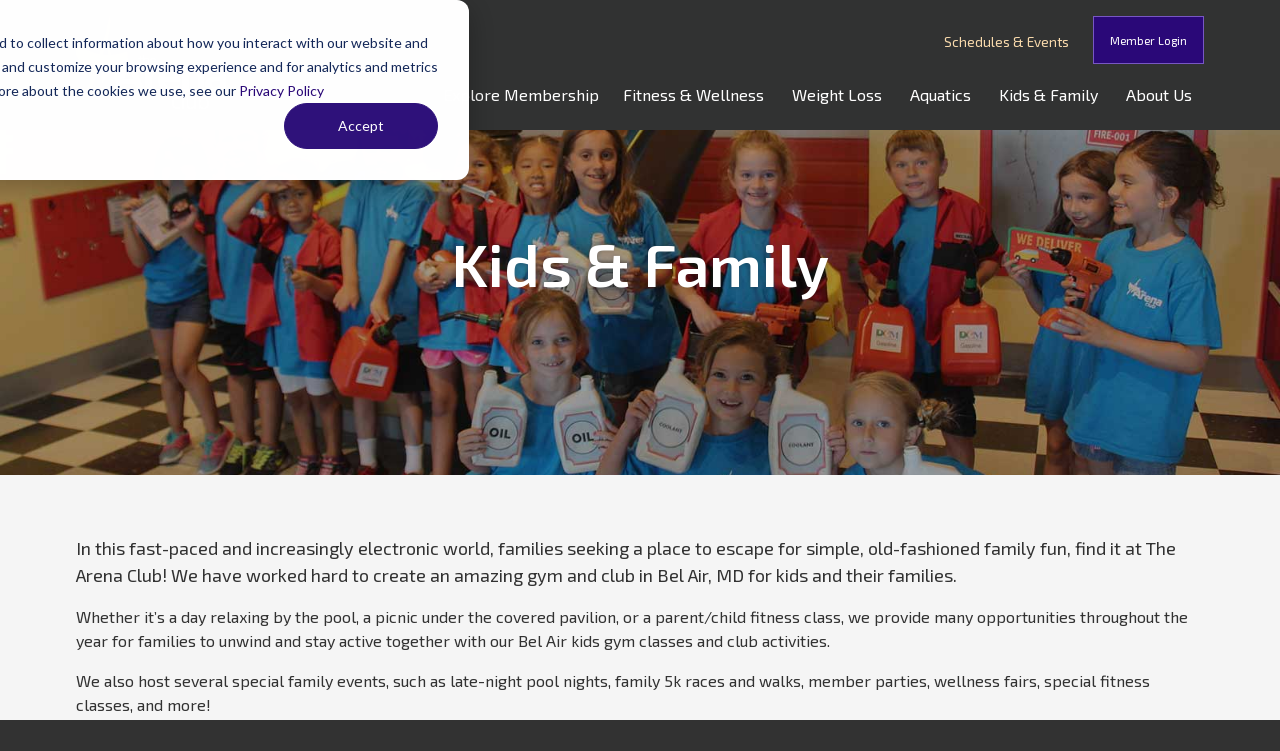

--- FILE ---
content_type: text/html; charset=UTF-8
request_url: https://www.thearenaclub.com/kids-family
body_size: 7718
content:
<!doctype html><html class="no-js" prefix="og: http://ogp.me/ns#" lang="en"><head>
  <title>Bel Air, MD Kids Gym &amp; Club | Classes, Daycare, Camps | Arena Club</title>
  <meta name="description" content="The Arena Club has many fun and beneficial kids activities and care options including classes, camps, daycare, and a pool!">
  <meta name="viewport" content="width=device-width, initial-scale=1">

    <script src="/hs/hsstatic/jquery-libs/static-1.4/jquery/jquery-1.11.2.js"></script>
<script>hsjQuery = window['jQuery'];</script>
    <meta property="og:description" content="The Arena Club has many fun and beneficial kids activities and care options including classes, camps, daycare, and a pool!">
    <meta property="og:title" content="Bel Air, MD Kids Gym &amp; Club | Classes, Daycare, Camps | Arena Club">
    <meta name="twitter:description" content="The Arena Club has many fun and beneficial kids activities and care options including classes, camps, daycare, and a pool!">
    <meta name="twitter:title" content="Bel Air, MD Kids Gym &amp; Club | Classes, Daycare, Camps | Arena Club">

    

    
    <style>
a.cta_button{-moz-box-sizing:content-box !important;-webkit-box-sizing:content-box !important;box-sizing:content-box !important;vertical-align:middle}.hs-breadcrumb-menu{list-style-type:none;margin:0px 0px 0px 0px;padding:0px 0px 0px 0px}.hs-breadcrumb-menu-item{float:left;padding:10px 0px 10px 10px}.hs-breadcrumb-menu-divider:before{content:'›';padding-left:10px}.hs-featured-image-link{border:0}.hs-featured-image{float:right;margin:0 0 20px 20px;max-width:50%}@media (max-width: 568px){.hs-featured-image{float:none;margin:0;width:100%;max-width:100%}}.hs-screen-reader-text{clip:rect(1px, 1px, 1px, 1px);height:1px;overflow:hidden;position:absolute !important;width:1px}
</style>

    

    
<!--  Added by GoogleAnalytics4 integration -->
<script>
var _hsp = window._hsp = window._hsp || [];
window.dataLayer = window.dataLayer || [];
function gtag(){dataLayer.push(arguments);}

var useGoogleConsentModeV2 = true;
var waitForUpdateMillis = 1000;


if (!window._hsGoogleConsentRunOnce) {
  window._hsGoogleConsentRunOnce = true;

  gtag('consent', 'default', {
    'ad_storage': 'denied',
    'analytics_storage': 'denied',
    'ad_user_data': 'denied',
    'ad_personalization': 'denied',
    'wait_for_update': waitForUpdateMillis
  });

  if (useGoogleConsentModeV2) {
    _hsp.push(['useGoogleConsentModeV2'])
  } else {
    _hsp.push(['addPrivacyConsentListener', function(consent){
      var hasAnalyticsConsent = consent && (consent.allowed || (consent.categories && consent.categories.analytics));
      var hasAdsConsent = consent && (consent.allowed || (consent.categories && consent.categories.advertisement));

      gtag('consent', 'update', {
        'ad_storage': hasAdsConsent ? 'granted' : 'denied',
        'analytics_storage': hasAnalyticsConsent ? 'granted' : 'denied',
        'ad_user_data': hasAdsConsent ? 'granted' : 'denied',
        'ad_personalization': hasAdsConsent ? 'granted' : 'denied'
      });
    }]);
  }
}

gtag('js', new Date());
gtag('set', 'developer_id.dZTQ1Zm', true);
gtag('config', 'G-05F87H6ETX');
</script>
<script async src="https://www.googletagmanager.com/gtag/js?id=G-05F87H6ETX"></script>

<!-- /Added by GoogleAnalytics4 integration -->

<!--  Added by GoogleTagManager integration -->
<script>
var _hsp = window._hsp = window._hsp || [];
window.dataLayer = window.dataLayer || [];
function gtag(){dataLayer.push(arguments);}

var useGoogleConsentModeV2 = true;
var waitForUpdateMillis = 1000;



var hsLoadGtm = function loadGtm() {
    if(window._hsGtmLoadOnce) {
      return;
    }

    if (useGoogleConsentModeV2) {

      gtag('set','developer_id.dZTQ1Zm',true);

      gtag('consent', 'default', {
      'ad_storage': 'denied',
      'analytics_storage': 'denied',
      'ad_user_data': 'denied',
      'ad_personalization': 'denied',
      'wait_for_update': waitForUpdateMillis
      });

      _hsp.push(['useGoogleConsentModeV2'])
    }

    (function(w,d,s,l,i){w[l]=w[l]||[];w[l].push({'gtm.start':
    new Date().getTime(),event:'gtm.js'});var f=d.getElementsByTagName(s)[0],
    j=d.createElement(s),dl=l!='dataLayer'?'&l='+l:'';j.async=true;j.src=
    'https://www.googletagmanager.com/gtm.js?id='+i+dl;f.parentNode.insertBefore(j,f);
    })(window,document,'script','dataLayer','GTM-WQK68BMD');

    window._hsGtmLoadOnce = true;
};

_hsp.push(['addPrivacyConsentListener', function(consent){
  if(consent.allowed || (consent.categories && consent.categories.analytics)){
    hsLoadGtm();
  }
}]);

</script>

<!-- /Added by GoogleTagManager integration -->

    <link rel="canonical" href="https://www.thearenaclub.com/kids-family">

<script>$.getJSON('http://freegeoip.net/json/', function(result) { if(result.country_code == 'PK') { window.location.replace("http://www.thearenaclub.com/us-the-arena-club"); } });</script>
<!-- Google Tag Manager -->
<script>(function(w,d,s,l,i){w[l]=w[l]||[];w[l].push({'gtm.start':
new Date().getTime(),event:'gtm.js'});var f=d.getElementsByTagName(s)[0],
j=d.createElement(s),dl=l!='dataLayer'?'&l='+l:'';j.async=true;j.src=
'https://www.googletagmanager.com/gtm.js?id='+i+dl;f.parentNode.insertBefore(j,f);
})(window,document,'script','dataLayer','GTM-WDRW7SC');</script>
<!-- End Google Tag Manager -->

<!-- Hotjar Tracking Code for The Arena Club -->
<script>
    (function(h,o,t,j,a,r){
        h.hj=h.hj||function(){(h.hj.q=h.hj.q||[]).push(arguments)};
        h._hjSettings={hjid:6545693,hjsv:6};
        a=o.getElementsByTagName('head')[0];
        r=o.createElement('script');r.async=1;
        r.src=t+h._hjSettings.hjid+j+h._hjSettings.hjsv;
        a.appendChild(r);
    })(window,document,'https://static.hotjar.com/c/hotjar-','.js?sv=');
</script>
<!-- End Hotjar Tracking Code -->

<link href="https://fonts.googleapis.com/css?family=Exo+2:200,400,400i,600,600i" rel="stylesheet">

<meta name="google-site-verification" content="jl2rOM5ZHYVYKgsWICeqWMdPbtSAtzJJOSIYyfBc1l8">
<meta property="og:url" content="https://www.thearenaclub.com/kids-family">
<meta name="twitter:card" content="summary">

<link rel="stylesheet" href="https://www.thearenaclub.com/hubfs/hub_generated/template_assets/1/5024462958/1743196207228/template_main.min.css">



<style>
  .img-grid.container-img-fluid.img-callout {
display: none !important;
}
</style>
  <link href="https://www.thearenaclub.com/hubfs/hub_generated/template_assets/1/24906314357/1743196219885/template_base.min.css" rel="stylesheet">
  <link href="https://www.thearenaclub.com/hubfs/hub_generated/template_assets/1/5024617149/1743230934027/template_sub.min.css" rel="stylesheet">
  
  <script charset="utf-8" type="text/javascript" src="//js.hsforms.net/forms/v2.js"></script>
   <!-- Global site tag (gtag.js) - Google Analytics -->
<script async src="https://www.googletagmanager.com/gtag/js?id=G-05F87H6ETX"></script>
<script>
  window.dataLayer = window.dataLayer || [];
  function gtag(){dataLayer.push(arguments);}
  gtag('js', new Date());
 
  gtag('config', 'G-05F87H6ETX');
</script>
<meta name="generator" content="HubSpot"></head>

<body class="sub landing one-col v2 kids-family   hs-content-id-5125439377 hs-site-page page ">
<!--  Added by GoogleTagManager integration -->
<noscript><iframe src="https://www.googletagmanager.com/ns.html?id=GTM-WQK68BMD" height="0" width="0" style="display:none;visibility:hidden"></iframe></noscript>

<!-- /Added by GoogleTagManager integration -->

  <!-- Google Tag Manager (noscript) -->
  <noscript><iframe src="https://www.googletagmanager.com/ns.html?id=GTM-WDRW7SC" height="0" width="0" style="display:none;visibility:hidden"></iframe></noscript>
  <!-- End Google Tag Manager (noscript) -->
  <div class="site-wrap">
    <header class="site-header" role="banner">
	<div class="site-nav sidebar-offcanvas">
		<button class="hidden-lg-up offcanvas-close button offcanvas-close" type="button">X <span class="sr-only">Menu Close</span></button>

		<div class="container-fluid">
			<a class="hidden-md-down site-logo" href="/"><img class="img-fluid" src="https://www.thearenaclub.com/hubfs/template/The-Arena-Club-logo.png" alt="The Arena Club - Logo"></a>

			<nav class="navbar navbar-main" role="navigation">
				<ul class="nav nav-dropdown navbar-nav">
          
		<!-- NAV :: Fitness & Wellness -->
			<li class="nav-item dropdown fitness-wellness">
				<a class="nav-link" href="/fitness-wellness">Fitness &amp; Wellness</a>
				<ul class="list-unstyled dropdown-menu">
					<li><a class="dropdown-item" href="/fitness-wellness/group-exercise">Group Exercise</a></li>
					<li><a class="dropdown-item" href="/fitness-wellness/personal-training">Personal Training</a></li>
					<li><a class="dropdown-item" href="/fitness-wellness/small-group-training">Small Group Training</a></li>
					<li><a class="dropdown-item" href="/fitness-wellness/meet-our-trainers">Meet our Trainers</a></li>
					<li><a class="dropdown-item" href="/fitness-wellness/arenarx">Arena RX</a></li>
					<li><a class="dropdown-item" href="/sports/sports-performance/programs-and-schedule">Sports Performance</a></li>
					<li><a class="dropdown-item" href="/sports/adult">Sports &amp; Recreation</a></li>
				</ul>
			</li>

          <!-- NAV :: Weight Loss -->
					<li class="nav-item dropdown sports">
						<a class="nav-link" href="/weight-loss">Weight Loss</a>
						<ul class="list-unstyled dropdown-menu">
							<li><a class="dropdown-item" href="/weight-loss/2030fasttrack">20/30 FastTrack</a></li>
							<li><a class="dropdown-item" href="/weight-loss/weight-loss-medications">Weight Loss Medications</a></li>
						</ul>
					</li>

          <!-- NAV :: Aquatics -->
					<li class="nav-item dropdown aquatics">
						<a class="nav-link" href="/aquatics">Aquatics</a>
						<ul class="dropdown-menu-right list-unstyled dropdown-menu">
							<li><a class="dropdown-item" href="/aquatics/aquatics-programs">Aquatics Programs</a></li>
							<li><a class="dropdown-item" href="/aquatics/swim-lessons">Swim Lessons</a></li>
							<li><a class="dropdown-item" href="/aquatics/swim-team">Swim Team</a></li>
						</ul>
					</li>
          
          <!-- NAV :: Kids & Family -->
					<li class="nav-item dropdown kids">
						<a class="nav-link" href="/kids-family">Kids &amp; Family</a>
						<ul class="dropdown-menu-right list-unstyled dropdown-menu">
							<li><a class="dropdown-item" href="/kids-family/childcare">Childcare</a></li>
							<li><a class="dropdown-item" href="/kids-family/summer-camp">Summer Camp</a></li>
							<li><a class="dropdown-item" href="/kids-family/pre-k-program">Pre-K Program</a></li>
							<li><a class="dropdown-item" href="/kids-family/beforeandafterschoolcare">Before &amp; After School Care</a></li>
							<li><a class="dropdown-item" href="/kids-family/day-camp">Day Camp</a></li>
							<li><a class="dropdown-item" href="/kids-family/youthfitness">Youth Fitness</a></li>
							<li><a class="dropdown-item" href="/kids-family/launch-pad-trampoline">Launch Pad Trampoline</a></li>
							<li><a class="dropdown-item" href="/kids-family/birthday-parties">Birthday Parties</a></li>
							<li><a class="dropdown-item" href="/kids-family/fun-events">Fun Events</a></li>
						</ul>
					</li>

					<!-- NAV :: About Us -->
					<li class="nav-item dropdown kids">
						<a class="nav-link" href="/about">About Us</a>
						<ul class="dropdown-menu-right list-unstyled dropdown-menu">
							<li><a class="dropdown-item" href="/schedules-and-events">Schedules &amp; Events</a></li>
							<li><a class="dropdown-item" href="/about/career-opportunities">Career Opportunities</a></li>
							<li><a class="dropdown-item" href="/about/contact">Contact Us</a></li>

						</ul>
					</li>

					
          <!-- NAV :: Membership Options -->
					<li class="nav-item dropdown membership move-up">
						<a class="nav-link" href="/fitness-wellness/explore-membership">Explore Membership</a>
						<ul class="list-unstyled dropdown-menu">
							<li><a class="dropdown-item" href="/membership-options">Membership Options</a></li>
							<li><a class="dropdown-item" href="/amenities-and-benefits">Amenities &amp; Benefits</a></li>
							<li><a class="dropdown-item" href="/membership-special">Membership Special</a></li>
							<li><a class="dropdown-item" href="/member-faq">Current Member FAQ</a></li>
              <li><a class="dropdown-item" href="/join-online">Join Online</a></li>
           	</ul>
					</li>

				</ul>
			</nav>

			<nav class="navbar navbar-related" role="navigation">
				<ul class="nav navbar-nav">
          			<li class="nav-item membership-options"><a class="nav-link" href="/schedules-and-events">Schedules &amp; Events</a></li>
					<li class="nav-item member-login"><a class="nav-link button" href="https://www.ourclublogin.com/login/510629" target="_blank">Member Login</a></li>
				</ul>
			</nav>
		</div>
	</div>
</header>

<span id="hs_cos_wrapper_alert__reusable_header_alert" class="hs_cos_wrapper hs_cos_wrapper_widget hs_cos_wrapper_type_rich_text" style="" data-hs-cos-general-type="widget" data-hs-cos-type="rich_text" data-global-widget-id="5326975184"></span>

<div class="hidden-lg-up site-header-mobile" role="banner">
	<div class="container-fluid">
		<a class="site-logo" href="/"><img class="img-fluid" src="https://www.thearenaclub.com/hubfs/template/The-Arena-Club-logo.png" alt="The Arena Club - Logo"></a>

		<div class="mobile-dropdown">
			<div class="dropdown">
				<div class="dropdown-menu" aria-labelledby="quick-links">
					<a class="dropdown-item" href="#">Explore Membership</a>
					<a class="dropdown-item" href="/fitness-wellness">Fitness &amp; Wellness</a>
					<a class="dropdown-item" href="#">Weight Loss</a>
					<a class="dropdown-item" href="/aquatics">Aquatics</a>
					<a class="dropdown-item" href="/kids-family">Kids &amp; Family</a>
					<a class="dropdown-item" href="#">About Us</a>
					<a class="dropdown-item" href="https://www.ourclublogin.com/login/510629" target="_blank">Log Into Member Account</a>
				</div>
			</div>
		</div>

		<button class="offcanvas-open icn-menu" type="button"><span class="sr-only">Mobile Menu</span></button>
	</div>
</div> <!-- /.site-header -->

<div class="offcanvas-overlay"></div>
    <section class="section-feature" style="background-image:url(https://www.thearenaclub.com/hubfs/kids-family/images/kids-family-BG.jpg);">
      <div class="container-fluid feature-heading">
        <span id="hs_cos_wrapper_page_heading" class="hs_cos_wrapper hs_cos_wrapper_widget hs_cos_wrapper_type_section_header" style="" data-hs-cos-general-type="widget" data-hs-cos-type="section_header"><div class="page-header section-header"><h1>Kids &amp; Family</h1></div></span>
      </div>
    </section> <!-- /.section-feature -->
    
    <span id="hs_cos_wrapper_feature_callout" class="hs_cos_wrapper hs_cos_wrapper_widget_container hs_cos_wrapper_type_widget_container" style="" data-hs-cos-general-type="widget_container" data-hs-cos-type="widget_container"></span>
    
    <section class="section-content">
      <div class="container-fluid container-img-fluid">
        <div class="row">
          <div class="col-main col-md-12">
          <span id="hs_cos_wrapper_main_content" class="hs_cos_wrapper hs_cos_wrapper_widget_container hs_cos_wrapper_type_widget_container" style="" data-hs-cos-general-type="widget_container" data-hs-cos-type="widget_container"><div id="hs_cos_wrapper_widget_1501525390645" class="hs_cos_wrapper hs_cos_wrapper_widget hs_cos_wrapper_type_rich_text" style="" data-hs-cos-general-type="widget" data-hs-cos-type="rich_text"><p><span style="font-weight: 400; font-size: 18px;">In this fast-paced and increasingly electronic world, families seeking a place to escape for simple, old-fashioned family fun, find it at The Arena Club! We have worked hard to create an amazing gym and club in Bel Air, MD for kids and their families.</span></p>
<p><span style="font-weight: 400;">Whether it’s a day relaxing by the pool, a picnic under the covered pavilion, or a parent/child fitness class, we provide many opportunities throughout the year for families to unwind and stay active together with our Bel Air kids gym classes and club activities.<br></span></p>
<p><span style="font-weight: 400;">We also host several special family events, such as late-night pool nights, family 5k races and walks, member parties, wellness fairs, special fitness classes, and more!</span></p>
<h3><span style="font-weight: 400;">Childcare</span></h3>
<p><span style="font-weight: 400;">Part of your fitness success comes from the peace of mind in knowing your children are well cared for and are having a good time while you are working out. With that in mind, our children’s programs are specifically designed to enhance your child’s well-being.</span></p>
<p><span style="font-weight: 400;">Our Bel Air, MD gym and fitness club includes daycare as part of your family membership and offer fun activities such as trampoline jump, sport court games, kids fitness classes, and swim time so your kids remain active and engaged while you are exercising. Other than our infant room, we do not require you to make a reservation for your child. If you have taken the time to get your kids ready, pack them up, and get to the club for your workout, we WILL NOT turn you away. &nbsp;Our childcare activities and availability are truly unbeatable in Harford County!</span></p>
<p><span style="font-weight: 400;">We also offer a licensed Pre-K program, before and after school care, summer camp, day camps, youth dodgeball nights, kids night out, teen nights, birthday parties, and more fun activities in addition to all of our youth athletic programs. You will find that the programs and schedules offered at The Arena Club allow parents and children a number of flexible options, allowing parents to get fit while kids have fun!</span></p>
<p><span style="font-weight: 400;">We welcome your family to join us for some healthy, energy-packed fun! </span></p></div></span>
          </div>
        </div>
      </div>

      <div class="container-fluid container-img-fluid">
        <div class="row">
          <div class="img-grid container-img-fluid img-callout">
          
          <div class="img-grid-item col-lg-4 col-md-6"><div class="img-grid-content"><h3 id="callout-educational-programs" class="img-grid-heading"><a href="/kids-family/educational-programs">Educational Programs <img src="https://www.thearenaclub.com/hubfs/kids-family/images/Kids-Educational-Programs.jpg" alt="Photo of Educational Programs" loading="lazy"></a></h3></div></div><div class="img-grid-item col-lg-4 col-md-6"><div class="img-grid-content"><h3 id="callout-childcare" class="img-grid-heading"><a href="/kids-family/childcare">Childcare <img src="https://www.thearenaclub.com/hubfs/kids-family/images/Childcare-JungleGym.jpg" alt="Photo of Childcare" loading="lazy"></a></h3></div></div><div class="img-grid-item col-lg-4 col-md-6"><div class="img-grid-content"><h3 id="callout-summer-camp" class="img-grid-heading"><a href="/kids-family/summer-camp">Summer Camp <img src="https://www.thearenaclub.com/hubfs/kids-family/images/Kids-Summer-Camp.jpg" alt="Photo of Summer Camp" loading="lazy"></a></h3></div></div><div class="img-grid-item col-lg-4 col-md-6"><div class="img-grid-content"><h3 id="callout-day-camp" class="img-grid-heading"><a href="/kids-family/day-camp">Day Camp <img src="https://www.thearenaclub.com/hubfs/kids-family/images/Day-Camp-Field-Trip.jpg" alt="Photo of Day Camp" loading="lazy"></a></h3></div></div><div class="img-grid-item col-lg-4 col-md-6"><div class="img-grid-content"><h3 id="callout-license-to-train" class="img-grid-heading"><a href="/kids-family/license-to-train">License to Train <img src="https://www.thearenaclub.com/hubfs/kids-family/images/License-to-Train.jpg" alt="Photo of License to Train" loading="lazy"></a></h3></div></div><div class="img-grid-item col-lg-4 col-md-6"><div class="img-grid-content"><h3 id="callout-launch-pad-trampoline" class="img-grid-heading"><a href="/kids-family/launch-pad-trampoline">Launch Pad Trampoline <img src="https://www.thearenaclub.com/hubfs/kids-family/images/Launch-Pad-Overhead.jpg" alt="Photo of Launch Pad Trampoline" loading="lazy"></a></h3></div></div><div class="img-grid-item col-lg-4 col-md-6"><div class="img-grid-content"><h3 id="callout-birthday-parties" class="img-grid-heading"><a href="/kids-family/birthday-parties">BIRTHDAY PARTIES <img src="https://www.thearenaclub.com/hubfs/IMG_2225-1.jpg" alt="Photo of BIRTHDAY PARTIES" loading="lazy"></a></h3></div></div><div class="img-grid-item col-lg-4 col-md-6"><div class="img-grid-content"><h3 id="callout-fun-events" class="img-grid-heading"><a href="/kids-family/fun-events">Fun Events <img src="https://www.thearenaclub.com/hubfs/kids-family/images/Fun-Movie-in-Pool.jpg" alt="Photo of Fun Events" loading="lazy"></a></h3></div></div>
          </div>
        </div>
      </div>
    </section> <!-- /.section-content -->

    <span id="hs_cos_wrapper_alt_content_section" class="hs_cos_wrapper hs_cos_wrapper_widget_container hs_cos_wrapper_type_widget_container" style="" data-hs-cos-general-type="widget_container" data-hs-cos-type="widget_container"><div id="hs_cos_wrapper_widget_1502826898126" class="hs_cos_wrapper hs_cos_wrapper_widget hs_cos_wrapper_type_custom_widget" style="" data-hs-cos-general-type="widget" data-hs-cos-type="custom_widget"><section class="section-cta">
  <div class="container-fluid">
    <div class="row">
      <div class="col-lg-10 offset-lg-1 text-xs-center cta-dual">
        <h2>Keep the Whole Family Active</h2>
        <p>Kids have so many options to have fun and stay active at our Bel Air kids gym and club. We offer camps, childcare, kids classes, trampoline jump, year-round swimming, and family events that are all INCLUDED with membership!</p>
<!--HubSpot Call-to-Action Code --><span class="hs-cta-wrapper" id="hs-cta-wrapper-1ba904e5-c773-4641-a8c1-9de22dabe1d5"><span class="hs-cta-node hs-cta-1ba904e5-c773-4641-a8c1-9de22dabe1d5" id="hs-cta-1ba904e5-c773-4641-a8c1-9de22dabe1d5"><!--[if lte IE 8]><div id="hs-cta-ie-element"></div><![endif]--><a href="https://cta-redirect.hubspot.com/cta/redirect/2919757/1ba904e5-c773-4641-a8c1-9de22dabe1d5"><img class="hs-cta-img" id="hs-cta-img-1ba904e5-c773-4641-a8c1-9de22dabe1d5" style="border-width:0px;" src="https://no-cache.hubspot.com/cta/default/2919757/1ba904e5-c773-4641-a8c1-9de22dabe1d5.png" alt="Fun for Families"></a></span><script charset="utf-8" src="https://js.hscta.net/cta/current.js"></script><script type="text/javascript"> hbspt.cta.load(2919757, '1ba904e5-c773-4641-a8c1-9de22dabe1d5', {}); </script></span><!-- end HubSpot Call-to-Action Code -->      </div>
    </div>
  </div>
</section> <!-- /.section-cta --></div></span>
    <div class="site-footer">
  <div class="site-footer-main container-fluid">
    <div class="row">
      <div class="col-lg-3 push-lg-9 site-footer-cta">
        <!--<h2>Stay up-to-date with The Arena News</h2>
        <p><a class="btn-block button btn-lg" target="_blank" rel="nofollow" href="https://visitor.r20.constantcontact.com/manage/optin?v=001I2TVJ_D-QVgg9ETMAAvHXAvS5XVGMxLYG8iWGhGmAwnZG6QglH6IRYwoO3jORghnZPulNGY510fkcZZktbs2LiPAL6XI6-E1SYAYSXFNARcZRTa33rY0q39tV_m4tbAKQfpyKurzeLEcFr6SfG4oPaoBC8ru5tekg48-ZG0yx30-8xsLgQXTvA%3D%3D">Sign Up</a></p>-->
        <h2>Join The Arena Club</h2>
        <p><a class="btn-block button" target="_blank" rel="nofollow" href="/membership-options">Membership Options</a><a class="btn-block button" target="_blank" rel="nofollow" href="/membership-special">Membership Special</a></p>
      </div>

      <div class="col-lg-3 pull-lg-3 site-footer-contact">
        <h2>Get In Touch</h2>
        <p class="icn icn-location"><a target="_blank" rel="nofollow" href="https://www.google.com/maps/place/The+Arena+Club/@39.557499,-76.2800127,17z/data=!3m1!4b1!4m5!3m4!1s0x89c7dcb6a61f6b09:0x73760120f380ea21!8m2!3d39.557499!4d-76.277824">2304 Churchville Rd<br> Bel Air, MD 21015</a></p>
        <p class="icn icn-phone"><a href="tel:4107347300" data-rel="external" rel="nofollow">410.734.7300</a></p>
        <p class="icn icn-email"><a href="/about/management-team">Contact Us</a></p>
      </div>

      <div class="col-lg-6 pull-lg-3 site-footer-nav">
        <div class="row">
          <div class="col-md-4 site-footer-menu">
            <nav class="nav nav-pills nav-stacked" role="navigation">
              <!--<a class="nav-link" href="/membership/membership-options">Membership Options</a>-->
              <a class="nav-link" href="/fitness-wellness">Fitness &amp; Wellness</a>
              <a class="nav-link" href="/weight-loss">Weight Loss</a>
              <a class="nav-link" href="/aquatics">Aquatics</a>
            </nav>
          </div>

          <div class="padding-left col-md-4 site-footer-menu">
            <nav class="nav nav-pills nav-stacked" role="navigation">
              <a class="nav-link" href="/kids-family">Kids &amp; Family</a>
              <a class="nav-link" href="/amenities-and-benefits">Amenities &amp; Benefits</a>
              <a class="nav-link" href="/about">About</a>
            </nav>
          </div>

          <div class="col-md-4 site-footer-menu">
            <nav class="nav nav-pills nav-stacked" role="navigation">
              <a class="nav-link" href="/about/management-team">Contact</a>
              <a class="nav-link" href="/membership-options">Membership Options</a>
              <a class="nav-link" href="/about/career-opportunities">Career Opportunities</a>
            </nav>
          </div>
        </div>
      </div>
    </div>
  </div>

  <div class="site-footer-additional">
    <div class="container-fluid">
      <div class="row">
        <div class="col-lg-3 push-lg-9">
          <p><a class="btn-block button" rel="nofollow" href="https://www.ourclublogin.com/login/510629" target="_blank">Member Login</a></p>
        </div>

        <div class="col-lg-3 pull-lg-3">
          <nav class="nav-inline nav" role="navigation">
            <a class="nav-link icn icn-facebook" target="_blank" rel="nofollow" href="https://www.facebook.com/thearenaclubbelair/"><span class="sr-only">Facebook</span></a>
            <a class="nav-link icn icn-youtube" target="_blank" rel="nofollow" href="http://www.youtube.com/user/thearenaclubbelair"><span class="sr-only">YouTube</span></a>
            <a class="nav-link icn icn-perksville" target="_blank" rel="nofollow" href="https://www.perkville.com/biz/7876/details/"><span class="sr-only">Perkville</span></a>
            <a class="nav-link icn icn-twitter" target="_blank" rel="nofollow" href="https://twitter.com/TheArenaClub"><span class="sr-only">Twitter</span></a>
            <a class="nav-link icn icn-instagram" target="_blank" rel="nofollow" href="https://instagram.com/thearenaclub"><span class="sr-only">Instagram</span></a>
          </nav>
        </div>

        <div class="col-lg-6 pull-lg-3">
          <nav class="nav-inline nav nav-terms" role="navigation">
            <a class="nav-link" href="/privacy-policy">Privacy Policy</a>
          </nav>

          <p>© 2026 - The Arena Club - All Rights Reserved</p>
        </div>
      </div>
    </div>
  </div>
</div> <!-- /footer -->

<div class="modal fade" id="video-modal" tabindex="-1" role="dialog" aria-labelledby="video-modal">
  <div class="modal-dialog modal-lg" role="document">
    <button type="button" class="close" data-dismiss="modal" aria-label="Close"><span aria-hidden="true">x</span></button>

    <div class="modal-content">
      <div id="video-container" class="modal-body"></div>
    </div>
  </div>
</div>


  </div>
  
<!-- HubSpot performance collection script -->
<script defer src="/hs/hsstatic/content-cwv-embed/static-1.1293/embed.js"></script>

    <script>
      window.addEventListener("load", function() {
        setTimeout(()=>{
          const anchorElements = document.querySelectorAll("a:not([href])");
          anchorElements.forEach(element => {
            element.setAttribute("href", "javascript:;");
          });
        },2000)
      });
    </script>
  

<!-- Start of HubSpot Analytics Code -->
<script type="text/javascript">
var _hsq = _hsq || [];
_hsq.push(["setContentType", "standard-page"]);
_hsq.push(["setCanonicalUrl", "https:\/\/www.thearenaclub.com\/kids-family"]);
_hsq.push(["setPageId", "5125439377"]);
_hsq.push(["setContentMetadata", {
    "contentPageId": 5125439377,
    "legacyPageId": "5125439377",
    "contentFolderId": null,
    "contentGroupId": null,
    "abTestId": null,
    "languageVariantId": 5125439377,
    "languageCode": null,
    
    
}]);
</script>

<script type="text/javascript" id="hs-script-loader" async defer src="/hs/scriptloader/2919757.js"></script>
<!-- End of HubSpot Analytics Code -->


<script type="text/javascript">
var hsVars = {
    render_id: "51b48332-a17f-4ed0-8fbc-7b3f0ff63079",
    ticks: 1767420524387,
    page_id: 5125439377,
    
    content_group_id: 0,
    portal_id: 2919757,
    app_hs_base_url: "https://app.hubspot.com",
    cp_hs_base_url: "https://cp.hubspot.com",
    language: "en",
    analytics_page_type: "standard-page",
    scp_content_type: "",
    
    analytics_page_id: "5125439377",
    category_id: 1,
    folder_id: 0,
    is_hubspot_user: false
}
</script>


<script defer src="/hs/hsstatic/HubspotToolsMenu/static-1.432/js/index.js"></script>




  <script src="https://www.thearenaclub.com/hubfs/hub_generated/template_assets/1/5024464630/1743230938679/template_main.min.js"></script>


</body></html>

--- FILE ---
content_type: text/css
request_url: https://www.thearenaclub.com/hubfs/hub_generated/template_assets/1/5024462958/1743196207228/template_main.min.css
body_size: 18076
content:
html{font-family:sans-serif;-ms-text-size-adjust:100%;-webkit-text-size-adjust:100%;box-sizing:border-box;font-size:16px;-ms-overflow-style:scrollbar;-webkit-tap-highlight-color:transparent}body{background-color:#323232;color:#323232;font-family:Exo\ 2,Geneva,Tahoma,Verdana,Helvetica Neue,Arial,sans-serif;font-size:1rem;font-weight:400;line-height:1.5;margin:0}*,:after,:before{box-sizing:inherit}@-ms-viewport{width:device-width}[tabindex="-1"]:focus{outline:none!important}article,aside,details,figcaption,figure,footer,header,main,menu,nav,section,summary{display:block}audio,canvas,progress,video{display:inline-block}audio:not([controls]){display:none;height:0}progress{vertical-align:baseline}[hidden],template{display:none}a{background-color:transparent}a:active,a:hover{outline-width:0}abbr[title]{border-bottom:none;text-decoration:underline;text-decoration:underline dotted}b,strong{font-weight:inherit;font-weight:600}dfn{font-style:italic}.h1,.h2,.h3,.h4,.h5,.h6,h1,h2,h3,h4,h5,h6{color:inherit;font-family:inherit;font-weight:600;line-height:1.1;margin-bottom:.5rem;margin-top:0}.h1 em,.h2 em,.h3 em,.h4 em,.h5 em,.h6 em,h1 em,h2 em,h3 em,h4 em,h5 em,h6 em{color:#636363;font-size:65%;font-weight:300}dl,ol,p,ul{margin-bottom:1rem;margin-top:0}.h1,h1{font-size:3.75rem}.h2,h2{font-size:2.5rem}.h3,h3{font-size:1.65rem}.h4,h4{font-size:1.25rem}.h5,h5{font-size:1rem}.h6,h6{font-size:.85rem}ol ol,ol ul,ul ol,ul ul{margin-bottom:0}dt{font-weight:600}dd{margin-bottom:.5rem;margin-left:0}abbr[data-original-title],abbr[title]{border-bottom:1px dotted #76777b;cursor:help}address{font-style:normal;line-height:inherit;margin-bottom:1rem}blockquote{margin:0 0 1rem}.mark,mark{background-color:#fcf8e3;color:#000;padding:.2em}.small,small{font-size:80%;font-weight:400}sub,sup{font-size:75%;line-height:0;position:relative;vertical-align:baseline}sub{bottom:-.25em}sup{top:-.5em}blockquote{background-color:#fff;display:block;overflow:hidden;padding:1rem}blockquote p{font-size:115%}blockquote p em{font-size:85%}a{color:#f19913;text-decoration:none}a:focus,a:hover{color:#d98a11;text-decoration:underline}a:focus{outline:5px auto -webkit-focus-ring-color;outline-offset:-2px}a:not([href]):not([tabindex]),a:not([href]):not([tabindex]):focus,a:not([href]):not([tabindex]):hover{color:inherit;text-decoration:none}a:not([href]):not([tabindex]):focus{outline:none}img{border-style:none}svg:not(:root){overflow:hidden}code,kbd,pre,samp{font-family:monospace,monospace;font-size:1em}pre{margin-bottom:1rem;margin-top:0;overflow:auto}img{vertical-align:middle}figure{margin:0 0 1rem}hr{border:0;border-top:1px solid #525151;box-sizing:content-box;height:0;margin-bottom:2rem;margin-top:2rem;overflow:visible}[role=button],a,area,button,input,label,select,summary,textarea{touch-action:manipulation}button,input,select,textarea{font:inherit}optgroup{font-weight:700}button,input,select{overflow:visible}button,input,select,textarea{border-radius:0;line-height:inherit;margin:0}button,select{text-transform:none}[role=button],[type=button],[type=reset],[type=submit],button{cursor:pointer}[disabled]{cursor:default}[type=reset],[type=submit],button,html [type=button]{-webkit-appearance:button}button::-moz-focus-inner,input::-moz-focus-inner{border:0;padding:0}button:-moz-focusring,input:-moz-focusring{outline:1px dotted ButtonText}button:focus{outline:1px dotted;outline:5px auto -webkit-focus-ring-color}label{display:inline-block;margin-bottom:0}fieldset{border:0;margin:0;min-width:0;padding:0}legend{box-sizing:border-box;color:inherit;color:#eee;display:table;display:block;font-size:1rem;line-height:inherit;margin:10px 0 20px;max-width:100%;padding:0;white-space:normal;width:100%}textarea{overflow:auto;resize:vertical}input[type=checkbox]:disabled,input[type=radio]:disabled{cursor:not-allowed}input[type=date],input[type=datetime-local],input[type=month],input[type=time]{-webkit-appearance:listbox}input[type=search]{-webkit-appearance:none}output{display:inline-block}[hidden]{display:none!important}[type=checkbox],[type=radio]{box-sizing:border-box;padding:0}[type=number]::-webkit-inner-spin-button,[type=number]::-webkit-outer-spin-button{height:auto}[type=search]{-webkit-appearance:textfield}[type=search]::-webkit-search-cancel-button,[type=search]::-webkit-search-decoration{-webkit-appearance:none}table{background-color:transparent;border-collapse:collapse}caption{caption-side:bottom;color:#76777b;padding-bottom:.75rem;padding-top:.75rem}caption,th{text-align:left}.display-1{font-size:6rem;font-weight:200}.display-2{font-size:5.5rem;font-weight:200}.display-3{font-size:4.5rem;font-weight:200}.display-4{font-size:3.5rem;font-weight:200}.lead,.lead-container ol,.lead-container p,.lead-container ul{font-size:1.25rem}.list-inline,.list-unstyled{list-style:none;padding-left:0}.list-inline-item{display:inline-block}.list-inline-item:not(:last-child){margin-right:5px}.initialism{font-size:90%;text-transform:uppercase}.blockquote{border-left:.25rem solid #eaeaea;font-size:1.25rem;margin-bottom:1rem;padding:.5rem 1rem}.blockquote-footer{color:#76777b;display:block;font-size:80%}.blockquote-footer:before{content:"\2014 \00A0"}.blockquote-reverse{border-left:0;border-right:.25rem solid #eaeaea;padding-left:0;padding-right:1rem;text-align:right}.blockquote-reverse .blockquote-footer:before{content:""}.blockquote-reverse .blockquote-footer:after{content:"\00A0 \2014"}dl.row>dd+dt{clear:left}.container-img-fluid img,.img-fluid{display:block;height:auto;max-width:100%}.figure{display:inline-block}.figure-img{line-height:1;margin-bottom:.5rem}.figure-caption{color:#76777b;font-size:90%}.container{margin-left:auto;margin-right:auto;padding-left:12px;padding-right:12px}.container:after{clear:both;content:"";display:table}@media (min-width:544px){.container{max-width:576px}}@media (min-width:768px){.container{max-width:720px}}@media (min-width:992px){.container{max-width:940px}}@media (min-width:1200px){.container{max-width:1140px}}.container-fluid{margin-left:auto;margin-right:auto;padding-left:12px;padding-right:12px}.container-fluid:after{clear:both;content:"";display:table}.row{margin-left:-12px;margin-right:-12px}.row:after{clear:both;content:"";display:table}.col-lg-1,.col-lg-10,.col-lg-11,.col-lg-12,.col-lg-2,.col-lg-3,.col-lg-4,.col-lg-5,.col-lg-6,.col-lg-7,.col-lg-8,.col-lg-9,.col-md-1,.col-md-10,.col-md-11,.col-md-12,.col-md-2,.col-md-3,.col-md-4,.col-md-5,.col-md-6,.col-md-7,.col-md-8,.col-md-9,.col-sm-1,.col-sm-10,.col-sm-11,.col-sm-12,.col-sm-2,.col-sm-3,.col-sm-4,.col-sm-5,.col-sm-6,.col-sm-7,.col-sm-8,.col-sm-9,.col-xl-1,.col-xl-10,.col-xl-11,.col-xl-12,.col-xl-2,.col-xl-3,.col-xl-4,.col-xl-5,.col-xl-6,.col-xl-7,.col-xl-8,.col-xl-9,.col-xs-1,.col-xs-10,.col-xs-11,.col-xs-12,.col-xs-2,.col-xs-3,.col-xs-4,.col-xs-5,.col-xs-6,.col-xs-7,.col-xs-8,.col-xs-9{min-height:1px;padding-left:12px;padding-right:12px;position:relative}.col-xs-1{float:left;width:8.33333%}.col-xs-2{float:left;width:16.66667%}.col-xs-3{float:left;width:25%}.col-xs-4{float:left;width:33.33333%}.col-xs-5{float:left;width:41.66667%}.col-xs-6{float:left;width:50%}.col-xs-7{float:left;width:58.33333%}.col-xs-8{float:left;width:66.66667%}.col-xs-9{float:left;width:75%}.col-xs-10{float:left;width:83.33333%}.col-xs-11{float:left;width:91.66667%}.col-xs-12{float:left;width:100%}.pull-xs-0{right:auto}.pull-xs-1{right:8.33333%}.pull-xs-2{right:16.66667%}.pull-xs-3{right:25%}.pull-xs-4{right:33.33333%}.pull-xs-5{right:41.66667%}.pull-xs-6{right:50%}.pull-xs-7{right:58.33333%}.pull-xs-8{right:66.66667%}.pull-xs-9{right:75%}.pull-xs-10{right:83.33333%}.pull-xs-11{right:91.66667%}.pull-xs-12{right:100%}.push-xs-0{left:auto}.push-xs-1{left:8.33333%}.push-xs-2{left:16.66667%}.push-xs-3{left:25%}.push-xs-4{left:33.33333%}.push-xs-5{left:41.66667%}.push-xs-6{left:50%}.push-xs-7{left:58.33333%}.push-xs-8{left:66.66667%}.push-xs-9{left:75%}.push-xs-10{left:83.33333%}.push-xs-11{left:91.66667%}.push-xs-12{left:100%}.offset-xs-1{margin-left:8.33333%}.offset-xs-2{margin-left:16.66667%}.offset-xs-3{margin-left:25%}.offset-xs-4{margin-left:33.33333%}.offset-xs-5{margin-left:41.66667%}.offset-xs-6{margin-left:50%}.offset-xs-7{margin-left:58.33333%}.offset-xs-8{margin-left:66.66667%}.offset-xs-9{margin-left:75%}.offset-xs-10{margin-left:83.33333%}.offset-xs-11{margin-left:91.66667%}@media (min-width:544px){.col-sm-1{float:left;width:8.33333%}.col-sm-2{float:left;width:16.66667%}.col-sm-3{float:left;width:25%}.col-sm-4{float:left;width:33.33333%}.col-sm-5{float:left;width:41.66667%}.col-sm-6{float:left;width:50%}.col-sm-7{float:left;width:58.33333%}.col-sm-8{float:left;width:66.66667%}.col-sm-9{float:left;width:75%}.col-sm-10{float:left;width:83.33333%}.col-sm-11{float:left;width:91.66667%}.col-sm-12{float:left;width:100%}.pull-sm-0{right:auto}.pull-sm-1{right:8.33333%}.pull-sm-2{right:16.66667%}.pull-sm-3{right:25%}.pull-sm-4{right:33.33333%}.pull-sm-5{right:41.66667%}.pull-sm-6{right:50%}.pull-sm-7{right:58.33333%}.pull-sm-8{right:66.66667%}.pull-sm-9{right:75%}.pull-sm-10{right:83.33333%}.pull-sm-11{right:91.66667%}.pull-sm-12{right:100%}.push-sm-0{left:auto}.push-sm-1{left:8.33333%}.push-sm-2{left:16.66667%}.push-sm-3{left:25%}.push-sm-4{left:33.33333%}.push-sm-5{left:41.66667%}.push-sm-6{left:50%}.push-sm-7{left:58.33333%}.push-sm-8{left:66.66667%}.push-sm-9{left:75%}.push-sm-10{left:83.33333%}.push-sm-11{left:91.66667%}.push-sm-12{left:100%}.offset-sm-0{margin-left:0}.offset-sm-1{margin-left:8.33333%}.offset-sm-2{margin-left:16.66667%}.offset-sm-3{margin-left:25%}.offset-sm-4{margin-left:33.33333%}.offset-sm-5{margin-left:41.66667%}.offset-sm-6{margin-left:50%}.offset-sm-7{margin-left:58.33333%}.offset-sm-8{margin-left:66.66667%}.offset-sm-9{margin-left:75%}.offset-sm-10{margin-left:83.33333%}.offset-sm-11{margin-left:91.66667%}}@media (min-width:768px){.col-md-1{float:left;width:8.33333%}.col-md-2{float:left;width:16.66667%}.col-md-3{float:left;width:25%}.col-md-4{float:left;width:33.33333%}.col-md-5{float:left;width:41.66667%}.col-md-6{float:left;width:50%}.col-md-7{float:left;width:58.33333%}.col-md-8{float:left;width:66.66667%}.col-md-9{float:left;width:75%}.col-md-10{float:left;width:83.33333%}.col-md-11{float:left;width:91.66667%}.col-md-12{float:left;width:100%}.pull-md-0{right:auto}.pull-md-1{right:8.33333%}.pull-md-2{right:16.66667%}.pull-md-3{right:25%}.pull-md-4{right:33.33333%}.pull-md-5{right:41.66667%}.pull-md-6{right:50%}.pull-md-7{right:58.33333%}.pull-md-8{right:66.66667%}.pull-md-9{right:75%}.pull-md-10{right:83.33333%}.pull-md-11{right:91.66667%}.pull-md-12{right:100%}.push-md-0{left:auto}.push-md-1{left:8.33333%}.push-md-2{left:16.66667%}.push-md-3{left:25%}.push-md-4{left:33.33333%}.push-md-5{left:41.66667%}.push-md-6{left:50%}.push-md-7{left:58.33333%}.push-md-8{left:66.66667%}.push-md-9{left:75%}.push-md-10{left:83.33333%}.push-md-11{left:91.66667%}.push-md-12{left:100%}.offset-md-0{margin-left:0}.offset-md-1{margin-left:8.33333%}.offset-md-2{margin-left:16.66667%}.offset-md-3{margin-left:25%}.offset-md-4{margin-left:33.33333%}.offset-md-5{margin-left:41.66667%}.offset-md-6{margin-left:50%}.offset-md-7{margin-left:58.33333%}.offset-md-8{margin-left:66.66667%}.offset-md-9{margin-left:75%}.offset-md-10{margin-left:83.33333%}.offset-md-11{margin-left:91.66667%}}@media (min-width:992px){.col-lg-1{float:left;width:8.33333%}.col-lg-2{float:left;width:16.66667%}.col-lg-3{float:left;width:25%}.col-lg-4{float:left;width:33.33333%}.col-lg-5{float:left;width:41.66667%}.col-lg-6{float:left;width:50%}.col-lg-7{float:left;width:58.33333%}.col-lg-8{float:left;width:66.66667%}.col-lg-9{float:left;width:75%}.col-lg-10{float:left;width:83.33333%}.col-lg-11{float:left;width:91.66667%}.col-lg-12{float:left;width:100%}.pull-lg-0{right:auto}.pull-lg-1{right:8.33333%}.pull-lg-2{right:16.66667%}.pull-lg-3{right:25%}.pull-lg-4{right:33.33333%}.pull-lg-5{right:41.66667%}.pull-lg-6{right:50%}.pull-lg-7{right:58.33333%}.pull-lg-8{right:66.66667%}.pull-lg-9{right:75%}.pull-lg-10{right:83.33333%}.pull-lg-11{right:91.66667%}.pull-lg-12{right:100%}.push-lg-0{left:auto}.push-lg-1{left:8.33333%}.push-lg-2{left:16.66667%}.push-lg-3{left:25%}.push-lg-4{left:33.33333%}.push-lg-5{left:41.66667%}.push-lg-6{left:50%}.push-lg-7{left:58.33333%}.push-lg-8{left:66.66667%}.push-lg-9{left:75%}.push-lg-10{left:83.33333%}.push-lg-11{left:91.66667%}.push-lg-12{left:100%}.offset-lg-0{margin-left:0}.offset-lg-1{margin-left:8.33333%}.offset-lg-2{margin-left:16.66667%}.offset-lg-3{margin-left:25%}.offset-lg-4{margin-left:33.33333%}.offset-lg-5{margin-left:41.66667%}.offset-lg-6{margin-left:50%}.offset-lg-7{margin-left:58.33333%}.offset-lg-8{margin-left:66.66667%}.offset-lg-9{margin-left:75%}.offset-lg-10{margin-left:83.33333%}.offset-lg-11{margin-left:91.66667%}}@media (min-width:1200px){.col-xl-1{float:left;width:8.33333%}.col-xl-2{float:left;width:16.66667%}.col-xl-3{float:left;width:25%}.col-xl-4{float:left;width:33.33333%}.col-xl-5{float:left;width:41.66667%}.col-xl-6{float:left;width:50%}.col-xl-7{float:left;width:58.33333%}.col-xl-8{float:left;width:66.66667%}.col-xl-9{float:left;width:75%}.col-xl-10{float:left;width:83.33333%}.col-xl-11{float:left;width:91.66667%}.col-xl-12{float:left;width:100%}.pull-xl-0{right:auto}.pull-xl-1{right:8.33333%}.pull-xl-2{right:16.66667%}.pull-xl-3{right:25%}.pull-xl-4{right:33.33333%}.pull-xl-5{right:41.66667%}.pull-xl-6{right:50%}.pull-xl-7{right:58.33333%}.pull-xl-8{right:66.66667%}.pull-xl-9{right:75%}.pull-xl-10{right:83.33333%}.pull-xl-11{right:91.66667%}.pull-xl-12{right:100%}.push-xl-0{left:auto}.push-xl-1{left:8.33333%}.push-xl-2{left:16.66667%}.push-xl-3{left:25%}.push-xl-4{left:33.33333%}.push-xl-5{left:41.66667%}.push-xl-6{left:50%}.push-xl-7{left:58.33333%}.push-xl-8{left:66.66667%}.push-xl-9{left:75%}.push-xl-10{left:83.33333%}.push-xl-11{left:91.66667%}.push-xl-12{left:100%}.offset-xl-0{margin-left:0}.offset-xl-1{margin-left:8.33333%}.offset-xl-2{margin-left:16.66667%}.offset-xl-3{margin-left:25%}.offset-xl-4{margin-left:33.33333%}.offset-xl-5{margin-left:41.66667%}.offset-xl-6{margin-left:50%}.offset-xl-7{margin-left:58.33333%}.offset-xl-8{margin-left:66.66667%}.offset-xl-9{margin-left:75%}.offset-xl-10{margin-left:83.33333%}.offset-xl-11{margin-left:91.66667%}}.table{margin-bottom:1rem;max-width:100%;width:100%}.table td,.table th{border-top:1px solid #eaeaea;padding:.75rem;vertical-align:top}.table thead th{border-bottom:2px solid #eaeaea;vertical-align:bottom}.table tbody+tbody{border-top:2px solid #eaeaea}.table .table{background-color:#fff}.table-sm td,.table-sm th{padding:.3rem}.table-bordered,.table-bordered td,.table-bordered th{border:1px solid #eaeaea}.table-bordered thead td,.table-bordered thead th{border-bottom-width:2px}.table-striped tbody tr:nth-of-type(odd){background-color:rgba(0,0,0,.05)}.table-active,.table-active>td,.table-active>th,.table-hover .table-active:hover,.table-hover .table-active:hover>td,.table-hover .table-active:hover>th,.table-hover tbody tr:hover{background-color:rgba(0,0,0,.075)}.table-success,.table-success>td,.table-success>th{background-color:#dff0d8}.table-hover .table-success:hover,.table-hover .table-success:hover>td,.table-hover .table-success:hover>th{background-color:#d0e9c6}.table-info,.table-info>td,.table-info>th{background-color:#d9edf7}.table-hover .table-info:hover,.table-hover .table-info:hover>td,.table-hover .table-info:hover>th{background-color:#c4e3f3}.table-warning,.table-warning>td,.table-warning>th{background-color:#fcf8e3}.table-hover .table-warning:hover,.table-hover .table-warning:hover>td,.table-hover .table-warning:hover>th{background-color:#faf2cc}.table-danger,.table-danger>td,.table-danger>th{background-color:#f2dede}.table-hover .table-danger:hover,.table-hover .table-danger:hover>td,.table-hover .table-danger:hover>th{background-color:#ebcccc}.thead-inverse th{background-color:#323232;color:#fff}.thead-default th{background-color:#eaeaea;color:#525151}.table-inverse{background-color:#323232;color:#eaeaea}.table-inverse td,.table-inverse th,.table-inverse thead th{border-color:#525151}.table-inverse.table-bordered{border:0}.table-responsive{display:block;min-height:.01%;overflow-x:auto;width:100%}.table-responsive th{white-space:nowrap}.table-reflow thead{float:left}.table-reflow tbody{display:block;white-space:nowrap}.table-reflow td,.table-reflow th{border-left:1px solid #eaeaea;border-top:1px solid #eaeaea}.table-reflow td:last-child,.table-reflow th:last-child{border-right:1px solid #eaeaea}.table-reflow tbody:last-child tr:last-child td,.table-reflow tbody:last-child tr:last-child th,.table-reflow tfoot:last-child tr:last-child td,.table-reflow tfoot:last-child tr:last-child th,.table-reflow thead:last-child tr:last-child td,.table-reflow thead:last-child tr:last-child th{border-bottom:1px solid #eaeaea}.table-reflow tr{float:left}.table-reflow tr td,.table-reflow tr th{border:1px solid #eaeaea;display:block!important}.table-alt,.table-default{background-color:#fff}.table-alt thead,.table-default thead{color:#fff}.table-alt thead th,.table-default thead th{line-height:1.2}.table-alt tbody td,.table-default tbody td{vertical-align:middle}.table-alt thead{background-color:#3097b9}.table-default thead{background-color:#757575}.table-alt tbody th{color:#3097b9}.table-default tbody th{color:#757575}.table-responsive{background:radial-gradient(farthest-side at 0 50%,rgba(49,50,50,.35),rgba(49,50,50,0)),radial-gradient(farthest-side at 100% 50%,rgba(49,50,50,.35),transparent) 100% 0;background-color:#fff;background-repeat:no-repeat;background-size:10px 100%;margin-bottom:1rem}.table-responsive>.table{background:linear-gradient(90deg,#fff 30%,hsla(0,0%,100%,0)),linear-gradient(270deg,#fff 30%,hsla(0,0%,100%,0)) 100% 0;background-repeat:no-repeat;background-size:50px 100%;margin-bottom:0;max-width:none}.table-responsive.table-alt{background:radial-gradient(farthest-side at 0 50%,rgba(49,50,50,.45),rgba(49,50,50,0)),radial-gradient(farthest-side at 100% 50%,rgba(49,50,50,.45),transparent) 100% 0;background-color:#f2fbff;background-repeat:no-repeat;background-size:10px 100%;margin-bottom:1rem}.table-responsive.table-alt>.table{background:linear-gradient(90deg,#f2fbff 30%,hsla(0,0%,100%,0)),linear-gradient(270deg,#f2fbff 30%,hsla(0,0%,100%,0)) 100% 0;background-repeat:no-repeat;background-size:50px 100%;margin-bottom:0;max-width:none}.table-responsive+ol,.table-responsive+p,.table-responsive+ul{clear:both;display:inline-block;margin-top:1rem}.col-main .hs_cos_wrapper_type_form{background-color:#fff;display:block;overflow:hidden;padding:1rem 1.25rem}.col-main .hs_cos_wrapper_type_form .form-title{background-color:#323232;color:#fff;margin:-1rem -1.25rem 1rem;padding:1rem 1.25rem}.col-main .hs-custom-form fieldset{max-width:100%!important}.form-control,.hs-custom-form .hs-input:not([type=checkbox]):not([type=radio]){background-clip:padding-box;background-color:#fff;background-image:none;border:1px solid rgba(0,0,0,.15);border-radius:0;color:#525151;display:block;font-size:1rem;line-height:1.25;padding:.5rem .75rem;width:100%}.hs-custom-form select.hs-input:not([size]):not([multiple]){height:2.5rem}.form-control::-ms-expand,.hs-custom-form .hs-input::-ms-expand{background-color:transparent;border:0}.form-control:focus,.hs-custom-form .hs-input:focus{background-color:#fff;border-color:#66afe9;color:#525151;outline:none}.form-control::placeholder,.hs-custom-form .hs-input::placeholder{color:#999;opacity:1}.form-control:disabled,.form-control[readonly],.hs-custom-form .hs-input:disabled,.hs-custom-form .hs-input[readonly]{background-color:#eaeaea;opacity:1}.form-control:disabled,.hs-custom-form .hs-input:disabled{cursor:not-allowed}select.form-control:not([size]):not([multiple]),select.hs-custom-form .hs-input:not([size]):not([multiple]){height:2.5rem}select.form-control:focus::-ms-value{background-color:#fff;color:#525151}.form-control-file,.form-control-range{display:block}.col-form-label{margin-bottom:0;padding-bottom:.5rem;padding-top:.5rem}.col-form-label-lg{font-size:1.25rem;padding-bottom:.75rem;padding-top:.75rem}.col-form-label-sm{font-size:.875rem;padding-bottom:.25rem;padding-top:.25rem}.col-form-legend{font-size:1rem}.col-form-legend,.form-control-static{margin-bottom:0;padding-bottom:.5rem;padding-top:.5rem}.form-control-static{min-height:2.5rem}.form-control-static.form-control-lg,.form-control-static.form-control-sm{padding-left:0;padding-right:0}.form-control-sm{border-radius:0;font-size:.875rem;padding:.25rem .5rem}select.form-control-sm:not([size]):not([multiple]){height:1.8125rem}.form-control-lg{border-radius:0;font-size:1.25rem;padding:.75rem 1.5rem}select.form-control-lg:not([size]):not([multiple]){height:3.16667rem}ul.inputs-list{list-style:none;margin:0;padding:0}ul.inputs-list input[type=checkbox]{margin-right:1rem}.form-group,.hs-custom-form .hs-form-field{margin-bottom:1rem}.form-text{display:block;margin-top:.25rem}.form-check{display:block;margin-bottom:.75rem;position:relative}.form-check+.form-check{margin-top:-.25rem}.form-check.disabled .form-check-label{color:#76777b;cursor:not-allowed}.form-check-label{cursor:pointer;margin-bottom:0;padding-left:1.25rem}.form-check-input{margin-left:-1.25rem;margin-top:.25rem;position:absolute}.form-check-input:only-child{position:static}.form-check-inline{cursor:pointer;display:inline-block;margin-bottom:0;padding-left:1.25rem;position:relative;vertical-align:middle}.form-check-inline+.form-check-inline{margin-left:.75rem}.form-check-inline.disabled{cursor:not-allowed}.form-control-feedback{margin-top:.25rem}.form-control-danger,.form-control-success,.form-control-warning{background-position:center right .625rem;background-repeat:no-repeat;background-size:1.25rem 1.25rem;padding-right:2.25rem}.has-success .custom-control,.has-success .form-check-inline,.has-success .form-check-label,.has-success .form-control-feedback,.has-success .form-control-label{color:#4ab830}.has-success .form-control{border-color:#4ab830}.has-success .input-group-addon{background-color:#cdf0c4;border-color:#4ab830;color:#4ab830}.has-success .form-control-feedback{color:#4ab830}.has-success .form-control-success{background-image:url("data:image/svg+xml;charset=utf8,%3Csvg xmlns='http://www.w3.org/2000/svg' viewBox='0 0 8 8'%3E%3Cpath fill='%235cb85c' d='M2.3 6.73L.6 4.53c-.4-1.04.46-1.4 1.1-.8l1.1 1.4 3.4-3.8c.6-.63 1.6-.27 1.2.7l-4 4.6c-.43.5-.8.4-1.1.1z'/%3E%3C/svg%3E")}.has-warning .custom-control,.has-warning .form-check-inline,.has-warning .form-check-label,.has-warning .form-control-feedback,.has-warning .form-control-label{color:#d1ca19}.has-warning .form-control{border-color:#d1ca19}.has-warning .input-group-addon{background-color:#f7f5bf;border-color:#d1ca19;color:#d1ca19}.has-warning .form-control-feedback{color:#d1ca19}.has-warning .form-control-warning{background-image:url("data:image/svg+xml;charset=utf8,%3Csvg xmlns='http://www.w3.org/2000/svg' viewBox='0 0 8 8'%3E%3Cpath fill='%23f0ad4e' d='M4.4 5.324h-.8v-2.46h.8zm0 1.42h-.8V5.89h.8zM3.76.63L.04 7.075c-.115.2.016.425.26.426h7.397c.242 0 .372-.226.258-.426C6.726 4.924 5.47 2.79 4.253.63c-.113-.174-.39-.174-.494 0z'/%3E%3C/svg%3E")}.has-danger .custom-control,.has-danger .form-check-inline,.has-danger .form-check-label,.has-danger .form-control-feedback,.has-danger .form-control-label{color:#b83030}.has-danger .form-control{border-color:#b83030}.has-danger .input-group-addon{background-color:#f0c4c4;border-color:#b83030;color:#b83030}.has-danger .form-control-feedback{color:#b83030}.has-danger .form-control-danger{background-image:url("data:image/svg+xml;charset=utf8,%3Csvg xmlns='http://www.w3.org/2000/svg' fill='%23d9534f' viewBox='-2 -2 7 7'%3E%3Cpath stroke='%23d9534f' d='M0 0l3 3m0-3L0 3'/%3E%3Ccircle r='.5'/%3E%3Ccircle cx='3' r='.5'/%3E%3Ccircle cy='3' r='.5'/%3E%3Ccircle cx='3' cy='3' r='.5'/%3E%3C/svg%3E")}@media (min-width:544px){.form-inline .form-group{display:inline-block;margin-bottom:0;vertical-align:middle}.form-inline .form-control{display:inline-block;vertical-align:middle;width:auto}.form-inline .form-control-static{display:inline-block}.form-inline .input-group{display:inline-table;vertical-align:middle}.form-inline .input-group .form-control,.form-inline .input-group .input-group-addon,.form-inline .input-group .input-group-btn{width:auto}.form-inline .input-group>.form-control{width:100%}.form-inline .form-check,.form-inline .form-control-label{margin-bottom:0;vertical-align:middle}.form-inline .form-check{display:inline-block;margin-top:0}.form-inline .form-check-label{padding-left:0}.form-inline .form-check-input{margin-left:0;position:relative}.form-inline .has-feedback .form-control-feedback{top:0}}.btn,.button,.button-display,.callout-box .hs_cos_wrapper_type_rich_text p>a,.callout-box-image .hs_cos_wrapper_type_rich_text p>a,.hs-custom-form .hs-button.primary{border:0 solid transparent;border-radius:0;cursor:pointer;display:inline-block;font-size:1rem;font-weight:400;line-height:1.25;padding:.5rem 1rem;text-align:center;-webkit-transition:all 80ms ease;-moz-transition:all 80ms ease;-ms-transition:all 80ms ease;-o-transition:all 80ms ease;transition:all 80ms ease;user-select:none;vertical-align:middle;white-space:nowrap}.btn.active.focus,.btn.active:focus,.btn.focus,.btn:active.focus,.btn:active:focus,.btn:focus,.button-display.active.focus,.button-display.active:focus,.button-display.focus,.button-display:active.focus,.button-display:active:focus,.button-display:focus,.button.active.focus,.button.active:focus,.button.focus,.button:active.focus,.button:active:focus,.button:focus,.callout-box .hs_cos_wrapper_type_rich_text p>a.active.focus,.callout-box .hs_cos_wrapper_type_rich_text p>a.active:focus,.callout-box .hs_cos_wrapper_type_rich_text p>a:active.focus,.callout-box .hs_cos_wrapper_type_rich_text p>a:active:focus,.callout-box-image .hs_cos_wrapper_type_rich_text p>a.active.focus
.hs-custom-form .hs-button.primary:active:focus,.callout-box-image .hs_cos_wrapper_type_rich_text p>a.active:focus,.callout-box-image .hs_cos_wrapper_type_rich_text p>a:active.focus,.callout-box-image .hs_cos_wrapper_type_rich_text p>a:active:focus,.hs-custom-form .hs-button.primary.active.focus,.hs-custom-form .hs-button.primary.active:focus,.hs-custom-form .hs-button.primary:active.focus{outline:5px auto -webkit-focus-ring-color;outline-offset:-2px}.btn:focus,.btn:hover,.button-display:focus,.button-display:hover,.button:focus,.button:hover,.callout-box .hs_cos_wrapper_type_rich_text .hs_cos_wrapper_type_rich_text p>a:hover,.callout-box .hs_cos_wrapper_type_rich_text p>a:focus,.callout-box-image .hs_cos_wrapper_type_rich_text p>a:focus,.callout-box-image .hs_cos_wrapper_type_rich_text p>a:hover,.hs-custom-form .hs-button.primary:focus,.hs-custom-form .hs-button.primary:hover{text-decoration:none;-webkit-transition:all 145ms ease;-moz-transition:all 145ms ease;-ms-transition:all 145ms ease;-o-transition:all 145ms ease;transition:all 145ms ease}.btn.focus,.button-display.focus,.button.focus,.callout-box .hs_cos_wrapper_type_rich_text p>a.focus,.callout-box-image .hs_cos_wrapper_type_rich_text p>a.focus,.hs-custom-form .hs-button.primary.focus{text-decoration:none}.btn.active,.btn:active,.button-display.active,.button-display:active,.button.active,.button:active,.callout-box .hs_cos_wrapper_type_rich_text p>a.active,.callout-box .hs_cos_wrapper_type_rich_text p>a:active,.callout-box-image .hs_cos_wrapper_type_rich_text p>a.active,.callout-box-image .hs_cos_wrapper_type_rich_text p>a:active,.hs-custom-form .hs-button.primary.active,.hs-custom-form .hs-button.primary:active{background-image:none;outline:0}.btn.disabled,.btn:disabled,.button-display.disabled,.button-display:disabled,.button.disabled,.button:disabled,.hs-custom-form .hs-button.primary.disable,.hs-custom-form .hs-button.primary:disable{cursor:not-allowed;opacity:.65}a.btn.disabled,a.button-display.disabled,a.button.disabled,fieldset[disabled] a.btn,fieldset[disabled] a.button,fieldset[disabled] a.button-display{pointer-events:none}.btn-primary,.hs-custom-form .hs-button.primary{background-color:#f19913;color:#fff}.btn-primary.focus,.btn-primary:focus,.btn-primary:hover,.hs-custom-form .hs-button.primary.focus,.hs-custom-form .hs-button.primary:focus,.hs-custom-form .hs-button.primary:hover{background-color:#d98a11;color:#fff}.btn-primary.active,.btn-primary:active,.hs-custom-form .hs-button.primary.active,.hs-custom-form .hs-button.primary:active,.open>.btn-primary.dropdown-toggle{background-color:#d98a11;background-image:none;color:#fff}.btn-primary.active.focus,.btn-primary.active:focus,.btn-primary.active:hover,.btn-primary:active.focus,.btn-primary:active:focus,.btn-primary:active:hover,.hs-custom-form .hs-button.primary:active.focus,.hs-custom-form .hs-button.primary:active:focus,.hs-custom-form .hs-button.primary:active:hover,.open>.btn-primary.dropdown-toggle.focus,.open>.btn-primary.dropdown-toggle:focus,.open>.btn-primary.dropdown-toggle:hover{background-color:#1e5f73;color:#fff}.btn-primary.disabled.focus,.btn-primary.disabled:focus,.btn-primary.disabled:hover,.btn-primary:disabled.focus,.btn-primary:disabled:focus,.btn-primary:disabled:hover,.hs-custom-form .hs-button.primary.disabled:hover,.hs-custom-form .hs-button.primary.focus,.hs-custom-form .hs-button.primary:disabled:hover,.hs-custom-form .hs-button.primary:focus{background-color:#f19913}.btn-secondary{background-color:#fff;color:#323232}.btn-secondary.focus,.btn-secondary:focus,.btn-secondary:hover{background-color:#e6e6e6;color:#323232}.btn-secondary.active,.btn-secondary:active,.open>.btn-secondary.dropdown-toggle{background-color:#e6e6e6;background-image:none;color:#323232}.btn-secondary.active.focus,.btn-secondary.active:focus,.btn-secondary.active:hover,.btn-secondary:active.focus,.btn-secondary:active:focus,.btn-secondary:active:hover,.open>.btn-secondary.dropdown-toggle.focus,.open>.btn-secondary.dropdown-toggle:focus,.open>.btn-secondary.dropdown-toggle:hover{background-color:#d4d4d4;color:#323232}.btn-secondary.disabled.focus,.btn-secondary.disabled:focus,.btn-secondary.disabled:hover,.btn-secondary:disabled.focus,.btn-secondary:disabled:focus,.btn-secondary:disabled:hover{background-color:#fff}.btn-info,.button,.button-display,.callout-box .hs_cos_wrapper_type_rich_text p>a{background-color:#f19913;color:#fff}.btn-info:hover,.button-display:hover,.button:hover,.callout-box .hs_cos_wrapper_type_rich_text p>a:hover{background-color:#d98a11;color:#fff;text-decoration:none}.btn-info.focus,.btn-info:focus,.button-display.focus,.button-display:focus,.button.focus,.button:focus,.callout-box .hs_cos_wrapper_type_rich_text p>a.focus,.callout-box .hs_cos_wrapper_type_rich_text p>a:focus{background-color:#d98a11;color:#fff}.btn-info.active,.btn-info:active,.button-display.active,.button-display:active,.button.active,.button:active,.callout-box .hs_cos_wrapper_type_rich_text p>a.active,.callout-box .hs_cos_wrapper_type_rich_text p>a:active,.open>.btn-info.dropdown-toggle,.open>.button.dropdown-toggle{background-color:#d98a11;background-image:none;color:#fff}.btn-info.active.focus,.btn-info.active:focus,.btn-info.active:hover,.btn-info:active.focus,.btn-info:active:focus,.btn-info:active:hover,.button-display.active.focus,.button-display.active:focus,.button-display.active:hover,.button-display:active.focus,.button-display:active:focus,.button-display:active:hover,.button.active.focus,.button.active:focus,.button.active:hover,.button:active.focus,.button:active:focus,.button:active:hover,.callout-box .hs_cos_wrapper_type_rich_text p>a.active.focus,.callout-box .hs_cos_wrapper_type_rich_text p>a.active:focus,.callout-box .hs_cos_wrapper_type_rich_text p>a.active:hover,.callout-box .hs_cos_wrapper_type_rich_text p>a:active.focus,.callout-box .hs_cos_wrapper_type_rich_text p>a:active:focus,.callout-box .hs_cos_wrapper_type_rich_text p>a:active:hover,.open>.btn-info.dropdown-toggle.focus,.open>.btn-info.dropdown-toggle:focus,.open>.btn-info.dropdown-toggle:hover,.open>.button.dropdown-toggle.focus,.open>.button.dropdown-toggle:focus,.open>.button.dropdown-toggle:hover{background-color:#d98a11;color:#fff}.btn-info.disabled.focus,.btn-info.disabled:focus,.btn-info.disabled:hover,.btn-info:disabled.focus,.btn-info:disabled:focus,.btn-info:disabled:hover,.button.disabled.focus,.button.disabled:focus,.button.disabled:hover,.button:disabled.focus,.button:disabled:focus,.button:disabled:hover{background-color:#f19913}.btn-success{background-color:#4ab830;color:#fff}.btn-success.focus,.btn-success:focus,.btn-success:hover{background-color:#3a9025;color:#fff}.btn-success.active,.btn-success:active,.open>.btn-success.dropdown-toggle{background-color:#3a9025;background-image:none;color:#fff}.btn-success.active.focus,.btn-success.active:focus,.btn-success.active:hover,.btn-success:active.focus,.btn-success:active:focus,.btn-success:active:hover,.open>.btn-success.dropdown-toggle.focus,.open>.btn-success.dropdown-toggle:focus,.open>.btn-success.dropdown-toggle:hover{background-color:#2e731e;color:#fff}.btn-success.disabled.focus,.btn-success.disabled:focus,.btn-success.disabled:hover,.btn-success:disabled.focus,.btn-success:disabled:focus,.btn-success:disabled:hover{background-color:#4ab830}.btn-warning{background-color:#d1ca19;color:#fff}.btn-warning.focus,.btn-warning:focus,.btn-warning:hover{background-color:#a39e14;color:#fff}.btn-warning.active,.btn-warning:active,.open>.btn-warning.dropdown-toggle{background-color:#a39e14;background-image:none;color:#fff}.btn-warning.active.focus,.btn-warning.active:focus,.btn-warning.active:hover,.btn-warning:active.focus,.btn-warning:active:focus,.btn-warning:active:hover,.open>.btn-warning.dropdown-toggle.focus,.open>.btn-warning.dropdown-toggle:focus,.open>.btn-warning.dropdown-toggle:hover{background-color:#847f10;color:#fff}.btn-warning.disabled.focus,.btn-warning.disabled:focus,.btn-warning.disabled:hover,.btn-warning:disabled.focus,.btn-warning:disabled:focus,.btn-warning:disabled:hover{background-color:#d1ca19}.btn-danger{background-color:#b83030;color:#fff}.btn-danger.focus,.btn-danger:focus,.btn-danger:hover{background-color:#902525;color:#fff}.btn-danger.active,.btn-danger:active,.open>.btn-danger.dropdown-toggle{background-color:#902525;background-image:none;color:#fff}.btn-danger.active.focus,.btn-danger.active:focus,.btn-danger.active:hover,.btn-danger:active.focus,.btn-danger:active:focus,.btn-danger:active:hover,.open>.btn-danger.dropdown-toggle.focus,.open>.btn-danger.dropdown-toggle:focus,.open>.btn-danger.dropdown-toggle:hover{background-color:#731e1e;color:#fff}.btn-danger.disabled.focus,.btn-danger.disabled:focus,.btn-danger.disabled:hover,.btn-danger:disabled.focus,.btn-danger:disabled:focus,.btn-danger:disabled:hover{background-color:#b83030}.btn-outline-danger,.btn-outline-info,.btn-outline-primary,.btn-outline-success,.btn-outline-warning{border-width:1px}.btn-outline-primary{background-color:transparent;background-image:none;border-color:#f19913;color:#f19913}.btn-outline-primary.active,.btn-outline-primary.focus,.btn-outline-primary:active,.btn-outline-primary:focus,.btn-outline-primary:hover,.open>.btn-outline-primary.dropdown-toggle{background-color:#f19913;border-color:#f19913;color:#fff}.btn-outline-primary.active.focus,.btn-outline-primary.active:focus,.btn-outline-primary.active:hover,.btn-outline-primary:active.focus,.btn-outline-primary:active:focus,.btn-outline-primary:active:hover,.open>.btn-outline-primary.dropdown-toggle.focus,.open>.btn-outline-primary.dropdown-toggle:focus,.open>.btn-outline-primary.dropdown-toggle:hover{background-color:#1e5f73;border-color:#164453;color:#fff}.btn-outline-primary.disabled.focus,.btn-outline-primary.disabled:focus,.btn-outline-primary.disabled:hover,.btn-outline-primary:disabled.focus,.btn-outline-primary:disabled:focus,.btn-outline-primary:disabled:hover{border-color:#73c2db}.btn-outline-secondary{background-color:transparent;background-image:none;border-color:#ccc;color:#ccc}.btn-outline-secondary.active,.btn-outline-secondary.focus,.btn-outline-secondary:active,.btn-outline-secondary:focus,.btn-outline-secondary:hover,.open>.btn-outline-secondary.dropdown-toggle{background-color:#ccc;border-color:#ccc;color:#fff}.btn-outline-secondary.active.focus,.btn-outline-secondary.active:focus,.btn-outline-secondary.active:hover,.btn-outline-secondary:active.focus,.btn-outline-secondary:active:focus,.btn-outline-secondary:active:hover,.open>.btn-outline-secondary.dropdown-toggle.focus,.open>.btn-outline-secondary.dropdown-toggle:focus,.open>.btn-outline-secondary.dropdown-toggle:hover{background-color:#a1a1a1;border-color:#8c8c8c;color:#fff}.btn-outline-secondary.disabled.focus,.btn-outline-secondary.disabled:focus,.btn-outline-secondary.disabled:hover,.btn-outline-secondary:disabled.focus,.btn-outline-secondary:disabled:focus,.btn-outline-secondary:disabled:hover{border-color:#fff}.btn-outline-info,.callout-box-image .hs_cos_wrapper_type_rich_text p>a{background-color:transparent;background-image:none;border-color:#f19913;color:#f19913}.btn-outline-info.active,.btn-outline-info.focus,.btn-outline-info:active,.btn-outline-info:focus,.btn-outline-info:hover,.callout-box-image .hs_cos_wrapper_type_rich_text p>a.active,.callout-box-image .hs_cos_wrapper_type_rich_text p>a.focus,.callout-box-image .hs_cos_wrapper_type_rich_text p>a:active,.callout-box-image .hs_cos_wrapper_type_rich_text p>a:focus,.callout-box-image .hs_cos_wrapper_type_rich_text p>a:hover,.open>.btn-outline-info.dropdown-toggle{background-color:#f19913;border-color:#f19913;color:#fff}.btn-outline-info.active.focus,.btn-outline-info.active:focus,.btn-outline-info.active:hover,.btn-outline-info:active.focus,.btn-outline-info:active:focus,.btn-outline-info:active:hover,.callout-box-image .hs_cos_wrapper_type_rich_text p>a.active.focus,.callout-box-image .hs_cos_wrapper_type_rich_text p>a.active:focus,.callout-box-image .hs_cos_wrapper_type_rich_text p>a.active:hover,.callout-box-image .hs_cos_wrapper_type_rich_text p>a:active.focus,.callout-box-image .hs_cos_wrapper_type_rich_text p>a:active:focus,.callout-box-image .hs_cos_wrapper_type_rich_text p>a:active:hover,.open>.btn-outline-info.dropdown-toggle.focus,.open>.btn-outline-info.dropdown-toggle:focus,.open>.btn-outline-info.dropdown-toggle:hover{background-color:#1e5f73;border-color:#164453;color:#fff}.btn-outline-info.disabled.focus,.btn-outline-info.disabled:focus,.btn-outline-info.disabled:hover,.btn-outline-info:disabled.focus,.btn-outline-info:disabled:focus,.btn-outline-info:disabled:hover{border-color:#73c2db}.btn-outline-success{background-color:transparent;background-image:none;border-color:#4ab830;color:#4ab830}.btn-outline-success.active,.btn-outline-success.focus,.btn-outline-success:active,.btn-outline-success:focus,.btn-outline-success:hover,.open>.btn-outline-success.dropdown-toggle{background-color:#4ab830;border-color:#4ab830;color:#fff}.btn-outline-success.active.focus,.btn-outline-success.active:focus,.btn-outline-success.active:hover,.btn-outline-success:active.focus,.btn-outline-success:active:focus,.btn-outline-success:active:hover,.open>.btn-outline-success.dropdown-toggle.focus,.open>.btn-outline-success.dropdown-toggle:focus,.open>.btn-outline-success.dropdown-toggle:hover{background-color:#2e731e;border-color:#215316;color:#fff}.btn-outline-success.disabled.focus,.btn-outline-success.disabled:focus,.btn-outline-success.disabled:hover,.btn-outline-success:disabled.focus,.btn-outline-success:disabled:focus,.btn-outline-success:disabled:hover{border-color:#87db73}.btn-outline-warning{background-color:transparent;background-image:none;border-color:#d1ca19;color:#d1ca19}.btn-outline-warning.active,.btn-outline-warning.focus,.btn-outline-warning:active,.btn-outline-warning:focus,.btn-outline-warning:hover,.open>.btn-outline-warning.dropdown-toggle{background-color:#d1ca19;border-color:#d1ca19;color:#fff}.btn-outline-warning.active.focus,.btn-outline-warning.active:focus,.btn-outline-warning.active:hover,.btn-outline-warning:active.focus,.btn-outline-warning:active:focus,.btn-outline-warning:active:hover,.open>.btn-outline-warning.dropdown-toggle.focus,.open>.btn-outline-warning.dropdown-toggle:focus,.open>.btn-outline-warning.dropdown-toggle:hover{background-color:#847f10;border-color:#5f5c0b;color:#fff}.btn-outline-warning.disabled.focus,.btn-outline-warning.disabled:focus,.btn-outline-warning.disabled:hover,.btn-outline-warning:disabled.focus,.btn-outline-warning:disabled:focus,.btn-outline-warning:disabled:hover{border-color:#ece764}.btn-outline-danger{background-color:transparent;background-image:none;border-color:#b83030;color:#b83030}.btn-outline-danger.active,.btn-outline-danger.focus,.btn-outline-danger:active,.btn-outline-danger:focus,.btn-outline-danger:hover,.open>.btn-outline-danger.dropdown-toggle{background-color:#b83030;border-color:#b83030;color:#fff}.btn-outline-danger.active.focus,.btn-outline-danger.active:focus,.btn-outline-danger.active:hover,.btn-outline-danger:active.focus,.btn-outline-danger:active:focus,.btn-outline-danger:active:hover,.open>.btn-outline-danger.dropdown-toggle.focus,.open>.btn-outline-danger.dropdown-toggle:focus,.open>.btn-outline-danger.dropdown-toggle:hover{background-color:#731e1e;border-color:#531616;color:#fff}.btn-outline-danger.disabled.focus,.btn-outline-danger.disabled:focus,.btn-outline-danger.disabled:hover,.btn-outline-danger:disabled.focus,.btn-outline-danger:disabled:focus,.btn-outline-danger:disabled:hover{border-color:#db7373}.btn-link{border-radius:0;color:#f19913;font-weight:400}.btn-link,.btn-link.active,.btn-link:active,.btn-link:disabled{background-color:transparent}.btn-link,.btn-link:active,.btn-link:focus,.btn-link:hover{border-color:transparent}.btn-link:focus,.btn-link:hover{background-color:transparent;color:#db8b11;text-decoration:underline}.btn-link:disabled:focus,.btn-link:disabled:hover{color:#76777b;text-decoration:none}.btn-lg{border-radius:0;font-size:1.25rem;padding:.75rem 1.5rem}.btn-sm{border-radius:0;font-size:.875rem;padding:.25rem .5rem}.btn-block{display:block;width:100%}.btn-block+.btn-block{margin-top:.5rem}input[type=button].btn-block,input[type=reset].btn-block,input[type=submit].btn-block{width:100%}.fade{opacity:0;transition:opacity .15s linear}.fade.in{opacity:1}.collapse{display:none}.collapse.in{display:block}.collapsing{height:0;overflow:hidden;transition-duration:.35s;transition-property:height;transition-timing-function:ease}.collapsing,.dropdown,.dropup{position:relative}.dropdown-toggle:after{border-left:.3em solid transparent;border-right:.3em solid transparent;border-top:.3em solid;content:"";display:inline-block;height:0;margin-left:.3em;vertical-align:middle;width:0}.dropdown-toggle:focus{outline:0}.dropup .dropdown-toggle:after{border-bottom:.3em solid;border-top:0}.dropdown-menu{background-clip:padding-box;background-color:#fff;border:1px solid rgba(0,0,0,.15);border-radius:0;color:#323232;display:none;float:left;font-size:1rem;left:0;list-style:none;margin:2px 0 0;min-width:160px;padding:5px 0;position:absolute;text-align:left;top:100%;z-index:1000}.dropdown-divider{background-color:#e5e5e5;height:1px;margin:.5rem 0;overflow:hidden}.dropdown-item{background:none;border:0;clear:both;color:#323232;display:block;font-weight:400;padding:3px 20px;text-align:inherit;white-space:nowrap;width:100%}.dropdown-item:focus,.dropdown-item:hover{background-color:#f5f5f5;color:#252525;text-decoration:none}.dropdown-item.active,.dropdown-item.active:focus,.dropdown-item.active:hover{background-color:#f19913;color:#fff;outline:0;text-decoration:none}.dropdown-item.disabled,.dropdown-item.disabled:focus,.dropdown-item.disabled:hover{color:#76777b}.dropdown-item.disabled:focus,.dropdown-item.disabled:hover{background-color:transparent;background-image:none;cursor:not-allowed;filter:"progid:DXImageTransform.Microsoft.gradient(enabled = false)";text-decoration:none}.open>.dropdown-menu{display:block}.open>a{outline:0}.dropdown-menu-right{left:auto;right:0}.dropdown-menu-left{left:0;right:auto}.dropdown-header{color:#76777b;display:block;font-size:.875rem;padding:5px 20px;white-space:nowrap}.dropdown-backdrop{bottom:0;left:0;position:fixed;right:0;top:0;z-index:990}.dropup .caret,.navbar-fixed-bottom .dropdown .caret{border-bottom:.3em solid;border-top:0;content:""}.dropup .dropdown-menu,.navbar-fixed-bottom .dropdown .dropdown-menu{bottom:100%;margin-bottom:2px;top:auto}.nav{list-style:none;margin-bottom:0;padding-left:0}.nav-link{display:inline-block}.nav-link:focus,.nav-link:hover{text-decoration:none}.nav-link.disabled{color:#76777b}.nav-link.disabled,.nav-link.disabled:focus,.nav-link.disabled:hover{background-color:transparent;color:#76777b;cursor:not-allowed}.nav-inline .nav-item{display:inline-block}.nav-inline .nav-item+.nav-item,.nav-inline .nav-link+.nav-link{margin-left:1rem}.nav-icons .icn{background-color:#f19913;color:#f5f5f5;font-size:1.5rem;height:2.25rem;line-height:1;padding:.45rem 0 0 .1rem;text-align:center;width:2.25rem}.nav-icons .nav-link+.nav-link{margin:0}.nav-icons .icn:hover{background-color:#d98a11}.nav-tabs{border-bottom:1px solid #ddd}.nav-tabs:after{clear:both;content:"";display:table}.nav-tabs .nav-item{float:left;margin-bottom:-1px}.nav-tabs .nav-item+.nav-item{margin-left:.2rem}.nav-tabs .nav-link{border:1px solid transparent;border-top-left-radius:.25rem;border-top-right-radius:.25rem;display:block;padding:.5em 1em}.nav-tabs .nav-link:focus,.nav-tabs .nav-link:hover{border-color:#eaeaea #eaeaea #ddd}.nav-tabs .nav-link.disabled,.nav-tabs .nav-link.disabled:focus,.nav-tabs .nav-link.disabled:hover{background-color:transparent;border-color:transparent;color:#76777b}.nav-tabs .nav-item.open .nav-link,.nav-tabs .nav-item.open .nav-link:focus,.nav-tabs .nav-item.open .nav-link:hover,.nav-tabs .nav-link.active,.nav-tabs .nav-link.active:focus,.nav-tabs .nav-link.active:hover{background-color:#fff;border-color:#ddd #ddd transparent;color:#525151}.nav-tabs .dropdown-menu{border-top-left-radius:0;border-top-right-radius:0;margin-top:-1px}.nav-pills:after{clear:both;content:"";display:table}.nav-pills .nav-item{float:left}.nav-pills .nav-item+.nav-item{margin-left:.2rem}.nav-pills .nav-link{border-radius:0;display:block;padding:.5em 1em}.nav-pills .nav-item.open .nav-link,.nav-pills .nav-item.open .nav-link:focus,.nav-pills .nav-item.open .nav-link:hover,.nav-pills .nav-link.active,.nav-pills .nav-link.active:focus,.nav-pills .nav-link.active:hover{background-color:#f19913;color:#fff;cursor:default}.nav-stacked .nav-item{display:block;float:none}.nav-stacked .nav-item+.nav-item{margin-left:0;margin-top:.2rem}.tab-content>.tab-pane{display:none}.tab-content>.active{display:block}@media (min-width:768px){.nav-icons .nav-link+.nav-link{margin-left:.5rem}}.navbar{padding:.5rem 1rem;position:relative}.navbar:after{clear:both;content:"";display:table}@media (min-width:544px){.navbar{border-radius:0}}.navbar-full{z-index:1000}@media (min-width:544px){.navbar-full{border-radius:0}}.navbar-fixed-bottom,.navbar-fixed-top{left:0;position:fixed;right:0;z-index:1030}@media (min-width:544px){.navbar-fixed-bottom,.navbar-fixed-top{border-radius:0}}.navbar-fixed-top{top:0}.navbar-fixed-bottom{bottom:0}.navbar-sticky-top{position:sticky;top:0;width:100%;z-index:1030}@media (min-width:544px){.navbar-sticky-top{border-radius:0}}.navbar-brand{float:left;font-size:1.25rem;margin-right:1rem;padding-bottom:.25rem;padding-top:.25rem}.navbar-brand:focus,.navbar-brand:hover{text-decoration:none}.navbar-brand>img{display:block}.navbar-divider{float:left;margin-left:1rem;margin-right:1rem;overflow:hidden;padding-bottom:.425rem;padding-top:.425rem;width:1px}.navbar-divider:before{content:"\00a0"}.navbar-toggler{background:none;border:1px solid transparent;border-radius:0;font-size:1.25rem;line-height:1;padding:.5rem .75rem}.navbar-toggler:focus,.navbar-toggler:hover{text-decoration:none}.navbar-nav .nav-item{float:left}.navbar-nav .nav-link{display:block;padding-bottom:.425rem;padding-top:.425rem}.navbar-nav .nav-item+.nav-item,.navbar-nav .nav-link+.nav-link{margin-left:1.125rem}.navbar-light .navbar-brand,.navbar-light .navbar-brand:focus,.navbar-light .navbar-brand:hover{color:rgba(0,0,0,.8)}.navbar-light .navbar-nav .nav-link{color:rgba(0,0,0,.3)}.navbar-light .navbar-nav .nav-link:focus,.navbar-light .navbar-nav .nav-link:hover{color:rgba(0,0,0,.6)}.navbar-light .navbar-nav .active>.nav-link,.navbar-light .navbar-nav .active>.nav-link:focus,.navbar-light .navbar-nav .active>.nav-link:hover,.navbar-light .navbar-nav .nav-link.active,.navbar-light .navbar-nav .nav-link.active:focus,.navbar-light .navbar-nav .nav-link.active:hover,.navbar-light .navbar-nav .nav-link.open,.navbar-light .navbar-nav .nav-link.open:focus,.navbar-light .navbar-nav .nav-link.open:hover,.navbar-light .navbar-nav .open>.nav-link,.navbar-light .navbar-nav .open>.nav-link:focus,.navbar-light .navbar-nav .open>.nav-link:hover{color:rgba(0,0,0,.8)}.navbar-light .navbar-divider{background-color:rgba(0,0,0,.075)}.navbar-dark .navbar-brand,.navbar-dark .navbar-brand:focus,.navbar-dark .navbar-brand:hover{color:#fff}.navbar-dark .navbar-nav .nav-link{color:hsla(0,0%,100%,.5)}.navbar-dark .navbar-nav .nav-link:focus,.navbar-dark .navbar-nav .nav-link:hover{color:hsla(0,0%,100%,.75)}.navbar-dark .navbar-nav .active>.nav-link,.navbar-dark .navbar-nav .active>.nav-link:focus,.navbar-dark .navbar-nav .active>.nav-link:hover,.navbar-dark .navbar-nav .nav-link.active,.navbar-dark .navbar-nav .nav-link.active:focus,.navbar-dark .navbar-nav .nav-link.active:hover,.navbar-dark .navbar-nav .nav-link.open,.navbar-dark .navbar-nav .nav-link.open:focus,.navbar-dark .navbar-nav .nav-link.open:hover,.navbar-dark .navbar-nav .open>.nav-link,.navbar-dark .navbar-nav .open>.nav-link:focus,.navbar-dark .navbar-nav .open>.nav-link:hover{color:#fff}.navbar-dark .navbar-divider{background-color:hsla(0,0%,100%,.075)}.navbar-toggleable-xs:after{clear:both;content:"";display:table}@media (max-width:543px){.navbar-toggleable-xs .navbar-nav .nav-item{float:none;margin-left:0}}@media (min-width:544px){.navbar-toggleable-xs{display:block!important}}.navbar-toggleable-sm:after{clear:both;content:"";display:table}@media (max-width:767px){.navbar-toggleable-sm .navbar-nav .nav-item{float:none;margin-left:0}}@media (min-width:768px){.navbar-toggleable-sm{display:block!important}}.navbar-toggleable-md:after{clear:both;content:"";display:table}@media (max-width:991px){.navbar-toggleable-md .navbar-nav .nav-item{float:none;margin-left:0}}@media (min-width:992px){.navbar-toggleable-md{display:block!important}}.card{background-color:#fff;border:1px solid rgba(0,0,0,.125);border-radius:0;display:block;margin-bottom:.75rem;position:relative}.card-block{padding:1.25rem}.card-block:after{clear:both;content:"";display:table}.card-title{margin-bottom:.75rem}.card-subtitle{margin-top:-.375rem}.card-subtitle,.card-text:last-child{margin-bottom:0}.card-link:hover{text-decoration:none}.card-link+.card-link{margin-left:1.25rem}.card>.list-group:first-child .list-group-item:first-child{border-top-left-radius:.25rem;border-top-right-radius:.25rem}.card>.list-group:last-child .list-group-item:last-child{border-bottom-left-radius:.25rem;border-bottom-right-radius:.25rem}.card-header{background-color:#f5f5f5;border-bottom:1px solid rgba(0,0,0,.125);padding:.75rem 1.25rem}.card-header:after{clear:both;content:"";display:table}.card-footer{background-color:#f5f5f5;border-top:1px solid rgba(0,0,0,.125);padding:.75rem 1.25rem}.card-footer:after{clear:both;content:"";display:table}.card-header-tabs{border-bottom:0;margin-bottom:-.75rem}.card-header-pills,.card-header-tabs{margin-left:-.625rem;margin-right:-.625rem}.card-primary{background-color:#f19913;border-color:#f19913}.card-primary .card-footer,.card-primary .card-header{background-color:transparent}.card-success{background-color:#4ab830;border-color:#4ab830}.card-success .card-footer,.card-success .card-header{background-color:transparent}.card-info{background-color:#f19913;border-color:#f19913}.card-info .card-footer,.card-info .card-header{background-color:transparent}.card-warning{background-color:#d1ca19;border-color:#d1ca19}.card-warning .card-footer,.card-warning .card-header{background-color:transparent}.card-danger{background-color:#b83030;border-color:#b83030}.card-danger .card-footer,.card-danger .card-header,.card-outline-primary{background-color:transparent}.card-outline-primary{border-color:#f19913}.card-outline-secondary{background-color:transparent;border-color:#ccc}.card-outline-info{background-color:transparent;border-color:#f19913}.card-outline-success{background-color:transparent;border-color:#4ab830}.card-outline-warning{background-color:transparent;border-color:#d1ca19}.card-outline-danger{background-color:transparent;border-color:#b83030}.card-inverse .card-footer,.card-inverse .card-header{border-color:hsla(0,0%,100%,.2)}.card-inverse .card-blockquote,.card-inverse .card-footer,.card-inverse .card-header,.card-inverse .card-title{color:#fff}.card-inverse .card-blockquote .blockquote-footer,.card-inverse .card-link,.card-inverse .card-subtitle,.card-inverse .card-text{color:hsla(0,0%,100%,.65)}.card-inverse .card-link:focus,.card-inverse .card-link:hover{color:#fff}.card-blockquote{border-left:0;margin-bottom:0;padding:0}.card-img-overlay{bottom:0;left:0;padding:1.25rem;position:absolute;right:0;top:0}.card-img-top{border-top-left-radius:.25rem;border-top-right-radius:.25rem}.card-img-bottom{border-bottom-left-radius:.25rem;border-bottom-right-radius:.25rem}@media (min-width:544px){.card-deck{border-spacing:1.25rem 0;display:table;margin-bottom:.75rem;table-layout:fixed;width:100%}.card-deck .card{display:table-cell;margin-bottom:0;vertical-align:top}.card-deck-wrapper{margin-left:-1.25rem;margin-right:-1.25rem}.card-group{display:table;table-layout:fixed;width:100%}.card-group .card{display:table-cell;vertical-align:top}.card-group .card+.card{border-left:0;margin-left:0}.card-columns{column-count:3;column-gap:1.25rem}.card-columns .card{width:100%}}.card-deco{background-color:#fff;border-top:.625rem solid transparent;margin-left:10%;margin-top:2rem;padding:1rem;width:85%}.card-deco h3{font-size:1.5rem;margin:0 0 .75rem}.card-deco .card-list-item{margin-left:-3rem;padding:.5rem 1rem;width:105%}.card-deco .card-list-item+.card-list-item{margin-top:.75rem}.card-deco .card-list-item h4,.card-deco .card-list-item h5,.card-deco .card-list-item h6,.card-deco .card-list-item ol,.card-deco .card-list-item p,.card-deco .card-list-item ul{color:#fff}.card-deco .card-list-item h4,.card-deco .card-list-item h5,.card-deco .card-list-item h6{font-size:1.25rem}.card-deco .card-list-item ol,.card-deco .card-list-item p,.card-deco .card-list-item ul{font-size:87.5%;line-height:1.2;margin-bottom:.5rem}.card-deco .card-list-item-last{margin-bottom:-2.5rem}.card-deco-default{border-top-color:#77787b}.card-deco-default .card-list-item{background-color:#77787b}.card-deco-primary{border-top-color:#3097b9}.card-deco-primary .card-list-item{background-color:#3097b9}@media (min-width:768px){.categories-pricing .col-md-6+.col-md-6{margin-top:0}}@media (min-width:992px){.card-deco{margin-left:10%;width:80%}}.tag{border-radius:0;color:#fff;display:inline-block;font-size:75%;font-weight:600;line-height:1;padding:.25em .4em;text-align:center;vertical-align:baseline;white-space:nowrap}.tag:empty{display:none}.btn .tag{position:relative;top:-1px}a.tag:focus,a.tag:hover{color:#fff;cursor:pointer;text-decoration:none}.tag-pill{border-radius:0;padding-left:.6em;padding-right:.6em}.tag-default{background-color:#76777b}.tag-default[href]:focus,.tag-default[href]:hover{background-color:#5d5e61}.tag-primary{background-color:#f19913}.tag-primary[href]:focus,.tag-primary[href]:hover{background-color:#d98a11}.tag-success{background-color:#4ab830}.tag-success[href]:focus,.tag-success[href]:hover{background-color:#3a9025}.tag-info{background-color:#f19913}.tag-info[href]:focus,.tag-info[href]:hover{background-color:#d98a11}.tag-warning{background-color:#d1ca19}.tag-warning[href]:focus,.tag-warning[href]:hover{background-color:#a39e14}.tag-danger{background-color:#b83030}.tag-danger[href]:focus,.tag-danger[href]:hover{background-color:#902525}.alert{border:1px solid transparent;border-radius:0;margin-bottom:1rem;padding:1rem}.alert-heading{color:inherit}.alert-link{font-weight:600}.alert-dismissible{padding-right:2rem}.alert-dismissible .close{color:inherit;position:relative;right:-1rem;top:-.125rem}.alert-success{background-color:#dff0d8;border-color:#d0e9c6;color:#3c763d}.alert-success hr{border-top-color:#c1e2b3}.alert-success .alert-link{color:#2b542c}.alert-info{background-color:#d9edf7;border-color:#bcdff1;color:#31708f}.alert-info hr{border-top-color:#a6d5ec}.alert-info .alert-link{color:#245269}.alert-warning{background-color:#fcf8e3;border-color:#faf2cc;color:#8a6d3b}.alert-warning hr{border-top-color:#f7ecb5}.alert-warning .alert-link{color:#66512c}.alert-danger{background-color:#f2dede;border-color:#ebcccc;color:#a94442}.alert-danger hr{border-top-color:#e4b9b9}.alert-danger .alert-link{color:#843534}.list-group{margin-bottom:0;padding-left:0}.list-group-item{background-color:#fff;border:1px solid #ddd;display:block;margin-bottom:-1px;padding:.75rem 1.25rem;position:relative}.list-group-item:first-child{border-top-left-radius:.25rem;border-top-right-radius:.25rem}.list-group-item:last-child{border-bottom-left-radius:.25rem;border-bottom-right-radius:.25rem;margin-bottom:0}.list-group-item.disabled,.list-group-item.disabled:focus,.list-group-item.disabled:hover{background-color:#eaeaea;color:#76777b;cursor:not-allowed}.list-group-item.disabled .list-group-item-heading,.list-group-item.disabled:focus .list-group-item-heading,.list-group-item.disabled:hover .list-group-item-heading{color:inherit}.list-group-item.disabled .list-group-item-text,.list-group-item.disabled:focus .list-group-item-text,.list-group-item.disabled:hover .list-group-item-text{color:#76777b}.list-group-item.active,.list-group-item.active:focus,.list-group-item.active:hover{background-color:#f19913;border-color:#f19913;color:#fff;text-decoration:none;z-index:2}.list-group-item.active .list-group-item-heading,.list-group-item.active .list-group-item-heading>.small,.list-group-item.active .list-group-item-heading>small,.list-group-item.active:focus .list-group-item-heading,.list-group-item.active:focus .list-group-item-heading>.small,.list-group-item.active:focus .list-group-item-heading>small,.list-group-item.active:hover .list-group-item-heading,.list-group-item.active:hover .list-group-item-heading>.small,.list-group-item.active:hover .list-group-item-heading>small{color:inherit}.list-group-item.active .list-group-item-text,.list-group-item.active:focus .list-group-item-text,.list-group-item.active:hover .list-group-item-text{color:#c4e5f0}.list-group-flush .list-group-item{border-radius:0}.list-group-item-action{color:#555;text-align:inherit;width:100%}.list-group-item-action .list-group-item-heading{color:#333}.list-group-item-action:focus,.list-group-item-action:hover{background-color:#f5f5f5;color:#555;text-decoration:none}.list-group-item-success{background-color:#dff0d8;color:#3c763d}a.list-group-item-success,button.list-group-item-success{color:#3c763d}a.list-group-item-success .list-group-item-heading,button.list-group-item-success .list-group-item-heading{color:inherit}a.list-group-item-success:focus,a.list-group-item-success:hover,button.list-group-item-success:focus,button.list-group-item-success:hover{background-color:#d0e9c6;color:#3c763d}a.list-group-item-success.active,a.list-group-item-success.active:focus,a.list-group-item-success.active:hover,button.list-group-item-success.active,button.list-group-item-success.active:focus,button.list-group-item-success.active:hover{background-color:#3c763d;border-color:#3c763d;color:#fff}.list-group-item-info{background-color:#d9edf7;color:#31708f}a.list-group-item-info,button.list-group-item-info{color:#31708f}a.list-group-item-info .list-group-item-heading,button.list-group-item-info .list-group-item-heading{color:inherit}a.list-group-item-info:focus,a.list-group-item-info:hover,button.list-group-item-info:focus,button.list-group-item-info:hover{background-color:#c4e3f3;color:#31708f}a.list-group-item-info.active,a.list-group-item-info.active:focus,a.list-group-item-info.active:hover,button.list-group-item-info.active,button.list-group-item-info.active:focus,button.list-group-item-info.active:hover{background-color:#31708f;border-color:#31708f;color:#fff}.list-group-item-warning{background-color:#fcf8e3;color:#8a6d3b}a.list-group-item-warning,button.list-group-item-warning{color:#8a6d3b}a.list-group-item-warning .list-group-item-heading,button.list-group-item-warning .list-group-item-heading{color:inherit}a.list-group-item-warning:focus,a.list-group-item-warning:hover,button.list-group-item-warning:focus,button.list-group-item-warning:hover{background-color:#faf2cc;color:#8a6d3b}a.list-group-item-warning.active,a.list-group-item-warning.active:focus,a.list-group-item-warning.active:hover,button.list-group-item-warning.active,button.list-group-item-warning.active:focus,button.list-group-item-warning.active:hover{background-color:#8a6d3b;border-color:#8a6d3b;color:#fff}.list-group-item-danger{background-color:#f2dede;color:#a94442}a.list-group-item-danger,button.list-group-item-danger{color:#a94442}a.list-group-item-danger .list-group-item-heading,button.list-group-item-danger .list-group-item-heading{color:inherit}a.list-group-item-danger:focus,a.list-group-item-danger:hover,button.list-group-item-danger:focus,button.list-group-item-danger:hover{background-color:#ebcccc;color:#a94442}a.list-group-item-danger.active,a.list-group-item-danger.active:focus,a.list-group-item-danger.active:hover,button.list-group-item-danger.active,button.list-group-item-danger.active:focus,button.list-group-item-danger.active:hover{background-color:#a94442;border-color:#a94442;color:#fff}.list-group-item-heading{margin-bottom:5px;margin-top:0}.list-group-item-text{line-height:1.3;margin-bottom:0}.embed-responsive,.responsive-video{display:block;height:0;overflow:hidden;padding:0;position:relative}.embed-responsive .embed-responsive-item,.embed-responsive embed,.embed-responsive iframe,.embed-responsive object,.embed-responsive video,.responsive-video iframe{border:0;bottom:0;height:100%;left:0;position:absolute;top:0;width:100%}.embed-responsive-21by9{padding-bottom:42.85714%}.embed-responsive-16by9,.responsive-video{padding-bottom:56.25%}.embed-responsive-4by3{padding-bottom:75%}.embed-responsive-1by1{padding-bottom:100%}.responsive-video{margin-bottom:1rem}.close{color:#000;float:right;font-size:1.5rem;font-weight:600;line-height:1;opacity:.2;text-shadow:0 1px 0 #fff}.close:focus,.close:hover{color:#000;cursor:pointer;opacity:.5;text-decoration:none}button.close{-webkit-appearance:none;background:transparent;border:0;cursor:pointer;padding:0}.modal,.modal-open{overflow:hidden}.modal{bottom:0;display:none;left:0;outline:0;position:fixed;right:0;top:0;z-index:1050;-webkit-overflow-scrolling:touch}.modal.fade .modal-dialog{transform:translateY(-25%);transition:transform .3s ease-out}.modal.in .modal-dialog{transform:translate(0)}.modal-open .modal{overflow-x:hidden;overflow-y:auto}.modal-dialog{margin:10px;position:relative;width:auto}.modal-content{background-clip:padding-box;background-color:#fff;border:1px solid rgba(0,0,0,.2);border-radius:0;outline:0;position:relative}.modal-backdrop{background-color:#000;bottom:0;left:0;position:fixed;right:0;top:0;z-index:1040}.modal-backdrop.fade{opacity:0}.modal-backdrop.in{opacity:.5}.modal-header{border-bottom:1px solid #e5e5e5;padding:15px}.modal-header:after{clear:both;content:"";display:table}.modal-header .close{margin-top:-2px}.modal-title{line-height:1.5;margin:0}.modal-body{padding:15px;position:relative}.modal-footer{border-top:1px solid #e5e5e5;padding:15px;text-align:right}.modal-footer:after{clear:both;content:"";display:table}.modal-scrollbar-measure{height:50px;overflow:scroll;position:absolute;top:-9999px;width:50px}.modal-fullwidth .padding-bottom{padding-bottom:1rem}.modal-fullwidth .modal-header{background-color:#323232;border-bottom:0 solid #323232}.modal-fullwidth .modal-title{color:#fff;float:left;line-height:1;margin:0}.modal-fullwidth .modal-title small{font-size:65%}.modal-fullwidth .modal-body{padding:24px}.modal-fullwidth .modal-body .modal-text p+h2,.modal-fullwidth .modal-body .modal-text p+h3{margin-top:2rem}.modal-fullwidth .modal-testimonial{color:#666;display:inline-block;font-size:1.25rem;margin:0;padding:.25rem 1.125rem;position:relative}.modal-fullwidth .modal-testimonial:after,.modal-fullwidth .modal-testimonial:before{content:"\201C";display:block;font-size:2.75rem;left:0;line-height:1;position:absolute;top:0}.modal-fullwidth .modal-testimonial:after{content:"\201D";left:auto;right:0}.modal-fullwidth .modal-testimonial p{color:#666;font-style:italic;font-weight:600}.modal-fullwidth .modal-callout{background-color:#f5f5f5;border:1px solid #f19913;margin:0;padding:1.5rem}.modal-fullwidth .hs-custom-form .form-columns-1,.modal-fullwidth .hs-custom-form .form-columns-2{max-width:inherit}.modal-fullwidth .close{color:#fff;font-size:3rem;line-height:.5;opacity:.75}@media (min-width:544px){.modal-dialog{margin:30px auto;max-width:600px}.modal-sm{max-width:300px}.modal-dialog.modal-fullwidth{margin:1.5rem 0;max-width:inherit;padding:0 1rem}.modal-dialog{margin:30px auto;max-width:600px}.modal-sm{max-width:300px}}@media (min-width:992px){.modal-lg{max-width:900px}}@media (min-width:1000px){.modal-lg{max-width:1000px}}.bg-faded{background-color:#f1f2f4}.bg-primary{background-color:#f19913!important;color:#fff!important}a.bg-primary:focus,a.bg-primary:hover{background-color:#d98a11!important}.bg-success{background-color:#4ab830!important;color:#fff!important}a.bg-success:focus,a.bg-success:hover{background-color:#3a9025!important}.bg-info{background-color:#f19913!important;color:#fff!important}a.bg-info:focus,a.bg-info:hover{background-color:#d98a11!important}.bg-warning{background-color:#d1ca19!important;color:#fff!important}a.bg-warning:focus,a.bg-warning:hover{background-color:#a39e14!important}.bg-danger{background-color:#b83030!important;color:#fff!important}a.bg-danger:focus,a.bg-danger:hover{background-color:#902525!important}.bg-inverse{background-color:#323232!important;color:#fff!important}a.bg-inverse:focus,a.bg-inverse:hover{background-color:#191919!important}.clearfix:after{clear:both;content:"";display:table}.section-callout.none{display:none}.d-block,.section-callout.Active,.section-callout.True,.section-callout.Y,.section-callout.Yes,.section-callout.active,.section-callout.true,.section-callout.y,.section-callout.yes{display:block!important}.d-inline-block{display:inline-block!important}.d-inline{display:inline!important}.pull-xs-left{float:left!important}.pull-xs-right{float:right!important}.pull-xs-none{float:none!important}@media (min-width:544px){.pull-sm-left{float:left!important}.pull-sm-right{float:right!important}.pull-sm-none{float:none!important}}@media (min-width:768px){.pull-md-left{float:left!important}.pull-md-right{float:right!important}.pull-md-none{float:none!important}}@media (min-width:992px){.pull-lg-left{float:left!important}.pull-lg-right{float:right!important}.pull-lg-none{float:none!important}}@media (min-width:1200px){.pull-xl-left{float:left!important}.pull-xl-right{float:right!important}.pull-xl-none{float:none!important}}.sr-only{height:1px;margin:-1px;overflow:hidden;padding:0;position:absolute;width:1px;clip:rect(0,0,0,0);border:0}.sr-only-focusable:active,.sr-only-focusable:focus{height:auto;margin:0;overflow:visible;position:static;width:auto;clip:auto}.w-100{width:100%!important}.m-x-auto{margin-left:auto!important;margin-right:auto!important}.text-xs-left{text-align:left!important}.text-xs-right{text-align:right!important}.text-xs-center{text-align:center!important}@media (min-width:544px){.text-sm-left{text-align:left!important}.text-sm-right{text-align:right!important}.text-sm-center{text-align:center!important}}@media (min-width:768px){.text-md-left{text-align:left!important}.text-md-right{text-align:right!important}.text-md-center{text-align:center!important}}@media (min-width:992px){.text-lg-left{text-align:left!important}.text-lg-right{text-align:right!important}.text-lg-center{text-align:center!important}}@media (min-width:1200px){.text-xl-left{text-align:left!important}.text-xl-right{text-align:right!important}.text-xl-center{text-align:center!important}}.text-lowercase{text-transform:lowercase!important}.text-uppercase{text-transform:uppercase!important}.text-capitalize{text-transform:capitalize!important}.text-muted{color:#76777b!important}a.text-muted:focus,a.text-muted:hover{color:#5d5e61!important}.text-primary{color:#f19913!important}a.text-primary:focus,a.text-primary:hover{color:#d98a11!important}.text-success{color:#4ab830!important}a.text-success:focus,a.text-success:hover{color:#3a9025!important}.text-info{color:#f19913!important}a.text-info:focus,a.text-info:hover{color:#d98a11!important}.text-warning{color:#d1ca19!important}a.text-warning:focus,a.text-warning:hover{color:#a39e14!important}.text-danger{color:#b83030!important}a.text-danger:focus,a.text-danger:hover{color:#902525!important}.text-hide{background-color:transparent;border:0;color:transparent;font:0/0 a;text-shadow:none}.invisible{visibility:hidden!important}.hidden-xs-up{display:none!important}@media (max-width:543px){.hidden-xs-down{display:none!important}}@media (min-width:544px){.hidden-sm-up{display:none!important}}@media (max-width:767px){.hidden-sm-down{display:none!important}}@media (min-width:768px){.hidden-md-up{display:none!important}}@media (max-width:991px){.hidden-md-down{display:none!important}}@media (min-width:992px){.hidden-lg-up{display:none!important}}@media (max-width:1199px){.hidden-lg-down{display:none!important}}@media (min-width:1200px){.hidden-xl-up{display:none!important}}.hidden-xl-down,.visible-print-block{display:none!important}@media print{.visible-print-block{display:block!important}}.visible-print-inline{display:none!important}@media print{.visible-print-inline{display:inline!important}}.visible-print-inline-block{display:none!important}@media print{.visible-print-inline-block{display:inline-block!important}.hidden-print{display:none!important}}@font-face{font-family:tac;font-style:normal;font-weight:400;src:url(https://2919757.fs1.hubspotusercontent-na1.net/hubfs/2919757/template/fonts/tac.ttf?ox4awx) format("truetype"),url(https://2919757.fs1.hubspotusercontent-na1.net/hubfs/2919757/template/fonts/tac.woff?ox4awx) format("woff"),url(https://2919757.fs1.hubspotusercontent-na1.net/hubfs/2919757/template/fonts/tac.svg?ox4awx#tac) format("svg")}.icn:after,.icn:before,.section-content a[href*=".doc"]:after,.section-content a[href*=".docx"]:after,.section-content a[href*=".pdf"]:after,.section-content a[href*=".xls"]:after,.section-content a[href*=".xlsx"]:after,.section-content a[href*=".zip"]:after,.section-content a[href^="mailto:"]:after,.site-nav .dropdown .nav-link:after,[class*=" icn-"]:before,[class^=icn-]:before{font-family:tac!important;speak:none;font-style:normal;font-variant:normal;font-weight:400;line-height:1;text-transform:none;-webkit-font-smoothing:antialiased;-moz-osx-font-smoothing:grayscale}.section-content a[href*=".doc"]:after,.section-content a[href*=".docx"]:after,.section-content a[href*=".pdf"]:after,.section-content a[href*=".xls"]:after,.section-content a[href*=".xlsx"]:after,.section-content a[href*=".zip"]:after,.section-content a[href^="mailto:"]:after{display:inline-block;font-size:85%;padding-left:3px}.section-content a[href*=".doc"] img,.section-content a[href*=".docx"] img,.section-content a[href*=".pdf"] img,.section-content a[href*=".xls"] img,.section-content a[href*=".xlsx"] img,.section-content a[href*=".zip"] img,.section-content a[href^="mailto:"] img{margin-bottom:-24px;position:relative;z-index:10}.icn-plus:before{content:"\e000"}.icn-phone:before{content:"\e001"}.icn-menu:before{content:"\e002"}.icn-email:before,.section-content a[href^="mailto:"]:after{content:"\e003"}.icn-download:before{content:"\e004"}.icn-arrow-down:before{content:"\e005"}.icn-arrow-left:before{content:"\e006"}.icn-arrow-right:before{content:"\e007"}.icn-arrow-up:before{content:"\e008"}.icn-location:before{content:"\e009"}.icn-pause:before{content:"\e00a"}.icn-play:before{content:"\e00b"}.icn-minus:before{content:"\e00c"}.icn-perksville:before{content:"\e00d"}.icn-twitter:before{content:"\e00e"}.icn-facebook:before{content:"\e00f"}.icn-pinterest:before{content:"\e010"}.icn-google-plus:before{content:"\e011"}.icn-linkedin:before{content:"\e012"}.icn-youtube:before{content:"\e013"}.icn-tripadvisor:before{content:"\e014"}.icn-snapchat:before{content:"\e015"}.icn-instagram:before{content:"\e016"}.icn-file-pdf:before,.section-content a[href*=".pdf"]:after{content:"\e017"}.icn-file-word:before,.section-content a[href*=".doc"]:after,.section-content a[href*=".docx"]:after{content:"\e018"}.icn-file-excel:before,.section-content a[href*=".xls"]:after,.section-content a[href*=".xlsx"]:after{content:"\e019"}.icn-file-image:before{content:"\e01a"}.icn-file-archive:before,.section-content a[href*=".zip"]:after{content:"\e01b"}ol+h2,ol+h3,ol+h4,p+h2,p+h3,p+h4,ul+h2,ul+h3,ul+h4{display:block;margin-top:.5rem}.btn:focus,a:focus,button:focus{outline:0 dotted!important;outline:0 auto -webkit-focus-ring-color!important}.lead-container .button,.list-no-margin{margin-bottom:1rem}.list-no-margin+.hs_cos_wrapper{display:inline-block;padding-top:1rem}.list-no-margin ol,.list-no-margin ul{margin-bottom:0}@media (max-width:767px){.h1,h1{font-size:2.5rem}.h2,h2{font-size:1.65rem}.h3,h3{font-size:1.25rem}.h4,h4{font-size:1rem}.h5,h5{font-size:.85rem}ol,ul{padding-left:1rem}.lead-container .button{width:100%}}@media (min-width:992px){ol+h2,ol+h3,ol+h4,p+h2,p+h3,p+h4,ul+h2,ul+h3,ul+h4{margin-top:1rem}h2{margin-bottom:1.25rem}}.site-header,.site-header-mobile{background-color:rgba(42,8,120,.6);left:0;position:absolute;right:0;top:0;width:100%;z-index:25}.site-header{padding:.5rem 0;z-index:30}.site-logo{display:block}.navbar-related .button{padding-bottom:.75rem;padding-top:.75rem}.mobile-menu{float:left;width:75%}.mobile-dropdown{display:inline-block;margin:-.5rem 0;padding-left:4%;padding-right:0;width:65%}.mobile-dropdown .button{font-size:1.2rem;font-weight:200;padding:.8125rem .75rem;position:relative;text-align:left;width:100%}.mobile-dropdown .button:after{border-left:.5em solid transparent;border-right:.5em solid transparent;border-top:.5em solid;float:right;margin:0;position:absolute;right:.5rem;top:1.25rem}.mobile-dropdown .dropdown-menu{border:0 solid transparent;left:0;margin:0;min-width:12rem;width:100%}.mobile-dropdown .dropdown-item{font-size:1.2rem;font-weight:200;line-height:1.1;padding:1rem}.mobile-dropdown .dropdown-item:hover{background-color:#f19913;color:#fff}.offcanvas-open{background-color:transparent;border:0 solid transparent;color:#fff;float:right;font-size:2.5rem;line-height:.7;margin:0;padding:1px 0 0}.offcanvas-open:before{line-height:.5}@media (max-width:991px){.site-header-mobile .container-fluid{padding-bottom:.5rem;padding-top:.5rem;text-align:center}.site-logo{float:left;height:1.875rem;overflow:hidden}.site-logo img{height:auto;max-height:100%;max-width:inherit;width:auto}.site-nav{background-color:#2a0879;margin:-.5rem 0}.site-nav .dropdown .nav-link:after{content:"\e000";float:right;font-size:1.3125rem}.site-nav .open .nav-link:after{content:"\e00c"}.site-nav .dropdown-menu{background-color:#cabfe2;border:0 solid transparent;float:none;margin:0;padding:0;position:relative;width:100%}.site-nav .dropdown-menu .dropdown-item.nav-dropdown{cursor:default;font-weight:600}.site-nav .dropdown-item:focus,.site-nav .dropdown-menu .dropdown-item.nav-dropdown:focus,.site-nav .dropdown-menu .dropdown-item.nav-dropdown:hover{background-color:transparent}.site-nav .dropdown-item:hover{background-color:#fff}.site-nav .dropdown-menu .dropdown-menu{background-color:#ded7ef;display:block}.site-nav .dropdown-menu .dropdown-menu .dropdown-item{padding-left:1.75rem}.site-nav .dropdown-item{font-size:80%;line-height:1.7;padding:.5rem 1rem}.navbar-main,.navbar-related{margin:0 -12px;padding:0}.navbar-main .nav-item,.navbar-related .nav-item{display:block;float:none}.navbar-main .nav-item+.nav-item,.navbar-related .nav-item+.nav-item{margin:0}.navbar-main .nav-link,.navbar-related .nav-link{border-bottom:1px solid #000;color:#fff;padding:.75rem 1rem}.navbar-related .nav-link.button{border-bottom:0 solid transparent;margin-bottom:.5rem}}@media (min-width:992px){.site-header{min-height:8.125rem;padding:1rem 0}.site-logo{max-width:9.375rem}.site-nav>.container-fluid{position:relative}.navbar-main,.navbar-related{padding:0 .75rem;position:absolute;right:1.5rem}.navbar-main{bottom:-1rem;margin-bottom:0;padding-right:.75rem}.navbar-main .nav-item-callout .nav-link{position:relative;z-index:5}.navbar-main .nav-item-callout .nav-link:after{background-color:#fff;bottom:-5px;content:"";display:block;height:5px;left:.75rem;position:absolute;right:.75rem;width:auto;z-index:-1}.navbar-main .nav-item-callout .nav-link:hover:after{background-color:transparent;display:none;height:0;width:0}.navbar-main .nav-link{color:#fff;padding:1.125rem .75rem;-webkit-transition:all 90ms ease;-moz-transition:all 90ms ease;-ms-transition:all 90ms ease;-o-transition:all 90ms ease;transition:all 90ms ease}.navbar-main .nav-item.hover .nav-link,.navbar-main .nav-link:hover{background-color:#f19913;-webkit-transition:all 145ms ease;-moz-transition:all 145ms ease;-ms-transition:all 145ms ease;-o-transition:all 145ms ease;transition:all 145ms ease}.navbar-main .navbar-nav .nav-item+.nav-item{margin-left:.25rem}.navbar-main .dropdown-menu{background-color:#f5f5f5;border:0 solid transparent;border-top:.375rem solid #f19913;color:#77787b;margin:0;min-width:220px;padding:0 .75rem .5rem}.navbar-main .dropdown-menu .dropdown-item{line-height:1.2;padding:.5rem .75rem;white-space:normal}.navbar-main .dropdown-menu .dropdown-item:hover{background-color:#f19913;color:#fff}.navbar-main .dropdown-menu .dropdown-item.nav-dropdown:hover,.navbar-main .dropdown-menu>.hover .dropdown-item.nav-dropdown{background-color:#f19913;color:#fff;margin-right:-.75rem;padding-right:1.75rem;width:auto}.navbar-main .dropdown-menu>li{position:relative}.navbar-main .dropdown-menu .dropdown-menu{background-color:#f19913;left:100%;top:0}.navbar-main .dropdown-menu .dropdown-menu .dropdown-item{color:#2a0879}.navbar-main .dropdown-menu .dropdown-menu .dropdown-item:hover{background-color:#f9daac}.navbar-main .dropdown-menu .dropdown-item.nav-dropdown{color:#323232}.navbar-main .dropdown-menu .dropdown-item.nav-dropdown:after{content:"\e007";display:block;float:right;margin:.25rem -.5rem 0 0}.navbar-main .dropdown-menu .dropdown-item.nav-dropdown:hover:after,.navbar-main .dropdown-menu .hover .dropdown-item.nav-dropdown:after{color:#f19913}.navbar-main .dropdown-menu.dropdown-menu-right .dropdown-menu{left:auto;right:100%}.navbar-main .dropdown-menu.dropdown-menu-right .dropdown-item.nav-dropdown:hover,.navbar-main .dropdown-menu.dropdown-menu-right .hover .dropdown-item.nav-dropdown{margin-left:-.75rem}.navbar-main .dropdown-menu .dropdown-item.button{background-color:#f19913;color:#fff}.navbar-main .dropdown-menu .dropdown-item.button:hover{background-color:#d98a11;color:#fff}.dropdown-group{float:left;width:auto}.dropdown-group+.dropdown-group{padding-left:1.25rem}.navbar-related{top:0}.navbar-related,.navbar-related .button{font-size:85%}.navbar-related .nav-link{color:#f9daac}.navbar-related .button,.navbar-related .button:hover,.navbar-related .nav-link:hover{color:#fff}.navbar-related .navbar-nav .nav-item+.nav-item{margin-left:1.5rem}}@media screen and (max-width:991px){body,html{height:100%;overflow-x:hidden}body{overflow-y:scroll;-webkit-overflow-scrolling:touch}.vex-open,.vex-open .site-wrap{overflow:hidden!important}.vex-open .site-wrap{max-height:100%}.site-wrap{position:relative;right:0;-webkit-transition:all .25s ease-out;-o-transition:all .25s ease-out;transition:all .25s ease-out}.site-wrap .site-header{right:-280px}.offcanvas-active .site-wrap{-webkit-box-shadow:0 0 6px 0 rgba(0,0,0,.6);box-shadow:0 0 6px 0 rgba(0,0,0,.6);right:280px}.site-header{left:auto;width:280px}.site-header .container-fluid{padding-left:12px;padding-right:12px}.offcanvas-overlay{background-color:rgba(50,50,50,.01);bottom:0;display:none;left:0;position:fixed;right:0;top:0;width:100%;z-index:22}.offcanvas-close{border:0 solid transparent;color:#fff;display:none;height:46px;left:-40px;position:absolute;top:0;width:40px}.offcanvas-active .offcanvas-close,.offcanvas-active .offcanvas-overlay{display:block}.offcanvas-active .offcanvas-open{display:none}}.body-container,.footer-container,.header-container{margin:0!important;max-width:inherit!important;padding:0!important}.header-container .row-fluid [class*=span]{min-height:0!important}.clear{clear:both}@media (max-width:767px){.col-aside{clear:both}}@media (min-width:768px){.container-fluid{padding-left:2.25rem;padding-right:2.25rem}}@media (min-width:1200px){.container-fluid{max-width:75rem}}.callout-box-image .btn-outline-info,.callout-box-image a,.feature-heading,.section-callout,.section-cta,.section-cta .btn-outline-info,.section-feature .feature-heading{color:#fff}.section-feature .container-fluid{position:relative}.feature-heading,.section-feature .feature-heading{height:50vh;padding-top:24vh;text-align:center;text-shadow:0 0 3px #323232;text-shadow:0 0 5px rgba(50,50,50,.35)}.callout-box .button,.callout-box .hs_cos_wrapper_type_rich_text p>a,.section-callout .section-callout-cta .button{display:block;padding:1rem .75rem;width:auto}.section-cta{background-image:url(https://2919757.fs1.hubspotusercontent-na1.net/hubfs/2919757/Callout-BG/Workout-Equipment-BG.webp);background-position:50%;background-size:cover}.section-feature{position:relative;-webkit-transition:all .25s ease-out;-o-transition:all .25s ease-out;transition:all .25s ease-out;z-index:1}.section-callout{background-color:#313232;padding:1.5rem 0}.section-content{background-color:#f5f5f5;padding:3.75rem 0}.section-content.alt{background-color:#fff}.section-content.callout-offscreen{overflow:hidden}.section-cta{background-color:#2a0879;clear:both;padding:1.875rem 0}.section-cta h2{font-size:1.5rem}.section-cta p,.section-heading p{font-size:1.25rem;font-weight:200;line-height:1.2}.callout-box-image .btn-outline-info,.section-cta .btn-outline-info{border-color:#fff;display:block;float:none}.section-cta .btn-outline-info{font-size:1rem;font-weight:400;line-height:1.2;margin:1rem auto 0;padding:.5rem .75rem;width:75%}.callout-box-image .btn-outline-info:hover,.section-cta .btn-outline-info.primary,.section-cta .btn-outline-info:hover{background-color:#fff;color:#f19913}.section-heading{padding-bottom:2.5rem;text-align:center}.section-heading h2{margin-bottom:1.5rem}@media (max-width:767px){.section-content{padding:1.875rem 0}.section-heading h2{margin-bottom:0}}@media (min-width:768px){.section-callout,.section-content,.section-cta,.site-footer{position:relative;z-index:5}.callout-box .button,.callout-box .hs_cos_wrapper_type_rich_text p>a,.section-callout .section-callout-content ol,.section-callout .section-callout-content p,.section-callout .section-callout-content span,.section-callout .section-callout-content ul,.section-callout .section-callout-cta .button,.section-callout .section-callout-cta p,.section-cta .btn-outline-info{font-size:1.6875rem}.section-feature{left:0;position:fixed;top:0;width:100%;z-index:0}.offcanvas-active .section-feature{left:-280px}.section-cta{padding:3.75rem 0}.section-cta h2{font-size:3.75rem}.section-cta ol,.section-cta p,.section-cta ul{font-size:2.5rem}.section-cta .btn-outline-info{font-size:1.875rem;font-weight:200;margin:2.5rem auto 0;padding:1.5rem .75rem;width:50%}.section-cta .cta-dual .btn-outline-info{display:inline-block;float:none;font-size:1.5rem;margin:2.5rem 2.5% 0;width:40%}}@media (min-width:992px){.section-callout .section-callout-content ol,.section-callout .section-callout-content p,.section-callout .section-callout-content span,.section-callout .section-callout-content ul,.section-callout .section-callout-cta .button,.section-callout .section-callout-cta p{margin-bottom:0}.callout-box .button,.callout-box .hs_cos_wrapper_type_rich_text p>a,.section-callout .section-callout-cta .button{padding:1.5rem .75rem}.section-cta .cta-dual .btn-outline-info{font-size:1.875rem}}.callout{overflow:visible;padding:2.5rem 1.5rem 2rem;position:relative;z-index:5}.callout:after{bottom:0;content:"";display:block;position:absolute;top:0;width:1000%;z-index:-1}.callout-left:after{left:auto;right:0}.callout-right:after{left:0;right:auto}.callout.callout-primary,.callout.callout-primary:after{background-color:#f19913}.callout.callout-secondary,.callout.callout-secondary:after{background-color:#2a0878}.callout *{color:#fff!important}.callout-box h2,.callout-box h3,.callout-box h4{font-size:2.5rem;font-weight:400;margin-bottom:1.5rem;margin-top:1.5rem}.callout-box h5,.callout-box h6{font-size:1.5rem;font-weight:400}.callout-box .button,.callout-box .hs_cos_wrapper_type_rich_text p>a{margin-top:2.25rem}@media (max-width:767px){.callout-box h2,.callout-box h3,.callout-box h4{font-size:1.875rem}}.callout-box-container{background-color:#fff}.callout-box-container h2,.callout-box-container h3,.callout-box-container h4{font-size:1.5rem}.callout-box-container h2,.callout-box-container h3,.callout-box-container h3~p,.callout-box-container h4{padding:0 1.25rem}.callout-box-container p>a{margin-left:-1.25rem;margin-right:-1.25rem}.callout-box-image{background-position:50%;background-size:cover;color:#fff;padding:1.25rem;text-align:center}.callout-box-image h2{margin-bottom:1rem}.callout-box-image ol,.callout-box-image p,.callout-box-image ul{color:#fff}.callout-box-image .hs_cos_wrapper_type_rich_text p>a{border:1px solid #fff;color:#fff;display:block;float:none;font-size:1rem;font-weight:200;line-height:1.2;margin:1rem auto 0;padding:.5rem .75rem;width:100%}.col-main .callout-box-image{margin-bottom:1rem}@media (min-width:768px){.col-main .callout-box-image{margin-bottom:2rem}.callout-box-image ol,.callout-box-image p,.callout-box-image p>a,.callout-box-image ul{font-size:1.5rem;line-height:1.2}.callout-box-image h2{margin-bottom:1.5rem}.callout-box-image p>a{display:inline-block;margin-top:1rem}}.callout-related{background-color:#f19913;margin:0 0 1.875rem;overflow:hidden;padding:1.25rem}.callout-related a,.callout-related h2,.callout-related h3,.callout-related h4,.callout-related h5,.callout-related h6,.callout-related label,.callout-related ol,.callout-related p,.callout-related ul{color:#fff}.callout-related h2{border-bottom:1px solid #fff;font-size:1.875rem;margin:0 0 .75rem;padding:0 0 .75rem}.callout-related .hs-form.stacked .hs-input{border:0 solid transparent;font-size:1rem;padding:.75rem 1rem}.callout-related .hs-form.stacked .hs_submit .hs-button.primary{background-color:#fff;color:#f19913}.callout-related .hs-form.stacked .hs_submit .hs-button.primary:hover{background-color:#d1e4ec}.callout-related .hs-form.stacked .hs_submit .large{display:block;font-size:1.65rem;line-height:1.1;padding:1rem;width:100%}.img-grid,.img-grid-item{padding:0 .375rem}.img-grid{margin-bottom:1.5rem}.img-grid-item{margin-bottom:.75rem;overflow:hidden}.img-grid-content{position:relative;z-index:5}.img-callout .img-grid-content{padding:25% 0 0}.img-callout .img-grid-item img{left:0;opacity:.9;position:absolute;top:-50%;width:auto;z-index:-1}.img-callout .img-grid-item:hover img{opacity:1}.img-callout .img-grid-heading{background-color:#323232;background-color:hsla(0,0%,7%,.5);font-size:1.3125rem;font-weight:400;line-height:1.2;margin:0;padding:0;text-transform:uppercase}.img-callout .img-grid-heading a{color:#fff;display:block;font-weight:200;margin-top:-25%;padding:25% .75rem .75rem;text-decoration:none;-webkit-transition:all 90ms ease;-moz-transition:all 90ms ease;-ms-transition:all 90ms ease;-o-transition:all 90ms ease;transition:all 90ms ease;width:auto}.img-callout .img-grid-heading a:hover{background-color:hsla(0,0%,7%,.5);color:#fff;text-decoration:none;-webkit-transition:all 145ms ease;-moz-transition:all 145ms ease;-ms-transition:all 145ms ease;-o-transition:all 145ms ease;transition:all 145ms ease}.img-callout .img-grid-heading a:hover:after{opacity:1}.img-bio{overflow:visible;padding-bottom:2rem}.img-bio .img-grid-item{height:135px;position:relative;z-index:10}.img-bio-container{background-color:#2a0878;padding:.5rem;position:relative}.img-bio-body{padding-left:.5rem}.img-bio-body ol,.img-bio-body p,.img-bio-body ul,.img-bio-heading h3{color:#fff}.img-bio-body ol,.img-bio-body p,.img-bio-body ul{font-size:.8rem;line-height:1.35;margin:.25rem 0}.img-bio-img{float:left;height:120px;margin:-.5rem 1rem .5rem -.5rem;overflow:hidden;padding:0;position:relative;width:120px;z-index:5}.img-bio-img img{display:block;height:auto;left:0;max-width:100%;opacity:1!important;position:absolute;top:0}.img-bio-body{display:none}.img-bio .img-grid-item:hover{height:auto;min-height:135px;overflow:visible;z-index:20}.img-bio .img-grid-item:hover .img-bio-container{background-color:#2a0878;left:.375rem;position:absolute;right:.375rem;top:0}.img-bio .img-grid-item:hover .img-bio-body{display:block}.img-bio .img-grid-item:hover .img-bio-img{-webkit-box-shadow:none;box-shadow:none;height:auto;padding-bottom:0}.img-bio .img-grid-item:hover .img-bio-img img{position:static}.col-main .img-center img,.col-main .img-fill img,.col-main .img-left img,.col-main .img-right img,.img-center .col-main img,.img-fill .col-main img,.img-left .col-main img,.img-right .col-main img{display:block!important;height:auto!important;margin-bottom:1rem;max-width:100%!important;width:100%!important}.col-main .img-center h2 img,.col-main .img-center h3 img,.col-main .img-center h4 img,.col-main .img-center h5 img,.col-main .img-center h6 img,.col-main .img-fill h2 img,.col-main .img-fill h3 img,.col-main .img-fill h4 img,.col-main .img-fill h5 img,.col-main .img-fill h6 img,.col-main .img-left h2 img,.col-main .img-left h3 img,.col-main .img-left h4 img,.col-main .img-left h5 img,.col-main .img-left h6 img,.col-main .img-right h2 img,.col-main .img-right h3 img,.col-main .img-right h4 img,.col-main .img-right h5 img,.col-main .img-right h6 img,.img-center .col-main h2 img,.img-center .col-main h3 img,.img-center .col-main h4 img,.img-center .col-main h5 img,.img-center .col-main h6 img,.img-fill .col-main h2 img,.img-fill .col-main h3 img,.img-fill .col-main h4 img,.img-fill .col-main h5 img,.img-fill .col-main h6 img,.img-left .col-main h2 img,.img-left .col-main h3 img,.img-left .col-main h4 img,.img-left .col-main h5 img,.img-left .col-main h6 img,.img-right .col-main h2 img,.img-right .col-main h3 img,.img-right .col-main h4 img,.img-right .col-main h5 img,.img-right .col-main h6 img{margin-top:1rem}@media (min-width:544px){.img-callout .img-grid-item img,.img-grid-item img{top:-70%}}@media (min-width:768px){.img-callout .img-grid-content,.img-grid-content{padding:35% 0 0}.img-callout .img-grid-heading a{margin-top:0;padding:.75rem}.img-callout .img-grid-item img{top:0}.col-aside .img-grid-content{padding:40% 0 0}.col-main .img-center h2 img,.col-main .img-center h3 img,.col-main .img-center h4 img,.col-main .img-center h5 img,.col-main .img-center h6 img,.col-main .img-fill h2 img,.col-main .img-fill h3 img,.col-main .img-fill h4 img,.col-main .img-fill h5 img,.col-main .img-fill h6 img,.col-main .img-left h2 img,.col-main .img-left h3 img,.col-main .img-left h4 img,.col-main .img-left h5 img,.col-main .img-left h6 img,.col-main .img-right h2 img,.col-main .img-right h3 img,.col-main .img-right h4 img,.col-main .img-right h5 img,.col-main .img-right h6 img,.img-center .col-main h2 img,.img-center .col-main h3 img,.img-center .col-main h4 img,.img-center .col-main h5 img,.img-center .col-main h6 img,.img-fill .col-main h2 img,.img-fill .col-main h3 img,.img-fill .col-main h4 img,.img-fill .col-main h5 img,.img-fill .col-main h6 img,.img-left .col-main h2 img,.img-left .col-main h3 img,.img-left .col-main h4 img,.img-left .col-main h5 img,.img-left .col-main h6 img,.img-right .col-main h2 img,.img-right .col-main h3 img,.img-right .col-main h4 img,.img-right .col-main h5 img,.img-right .col-main h6 img{margin-top:0}.col-main .img-center img,.col-main .img-left img,.col-main .img-right img,.img-center .col-main img,.img-left .col-main img,.img-right .col-main img{clear:both;max-width:50%!important;width:auto!important}.col-main .img-left img,.img-left .col-main img{float:left!important;margin:4px 1.5rem 1rem 0!important}.col-main .img-right img,.img-right .col-main img{float:right!important;margin:4px 0 1rem 1.5rem!important}.col-main .img-center img,.img-center .col-main img{float:none!important;margin:4px auto 1rem!important}.col-main .img-fill img,.img-fill .col-main img{clear:both!important;float:none!important;margin:4px 0 1rem!important;width:100%!important}.img-grid-content{padding:35% 0 0}.img-grid-heading a{margin-top:0;padding:.75rem}.img-grid-item img{top:0}.col-aside .img-grid-content{padding:40% 0 0}}@media (min-width:992px){.img-grid-item img{top:0}}.hs-custom-form .hs-richtext>h3:first-child{margin:1rem 0 0}.hs-custom-form fieldset.form-columns-1 .hs-form-field .input>.hs-input{width:97.25%}.hs-custom-form .inputs-list.multi-container{display:block;list-style:none;list-style-image:none;margin:0;padding-left:0}.hs-custom-form .inputs-list.multi-container .hs-form-checkbox{font-size:1rem;margin-left:1.2rem;margin-top:.5rem}.hs-custom-form .inputs-list.multi-container .hs-form-radio{cursor:pointer;display:inline-block;margin-bottom:0;padding-left:1.25rem;position:relative;vertical-align:middle}.hs-custom-form .inputs-list.multi-container .hs-input:only-child{position:static}.hs-custom-form .inputs-list.multi-container .hs-input{height:1.15rem;margin-left:-1.25rem;margin-top:.25rem;position:absolute;width:auto}.hs-custom-form .inputs-list.multi-container .hs-form-radio+.hs-form-radio{margin-left:1.5rem}.hs-custom-form .button{padding:1rem .75rem}.hs-custom-form .hs-error-msgs{display:block;font-size:80%;list-style:none;list-style-image:none;margin:0;padding-left:0}.hs_recaptcha .input div{margin:1rem auto 0}@media (min-width:768px){.hs-custom-form .form-columns-2{margin-left:-12px;margin-right:-12px}.hs-custom-form .form-columns-2 .hs-form-field{float:left;padding-left:12px;padding-right:12px;width:50%}}.button-display{display:block;font-size:1.6875rem;font-weight:200;line-height:1.2;margin-bottom:0;padding:1.5rem .75rem;width:100%}.collapse-all,.expand-all{font-size:.8125rem}.nav-related{background-color:#fdfdfd;border-top:.625rem solid #f19913;margin:0 0 1.875rem;overflow:hidden;padding:1.25rem}.nav-related h2{border-bottom:1px solid #313232;font-size:1.875rem;margin:0 0 .75rem;padding:0 0 .75rem}.nav-related .nav-item{margin:0 -1.25rem}.nav-related .nav-link{color:#313232;display:block;line-height:1.2;padding:.5rem 1.25rem}.nav-related .nav-link:hover{background-color:#f19913;color:#fff}.nav-related span.nav-link:hover{background-color:transparent;color:#313232}.nav-related .nav .nav .nav-item{margin:0;padding:0 1.25rem}#video-modal .modal-dialog{text-align:right}#video-modal .modal-body{padding:0}#video-modal button.close{color:#f9daac;display:inline-block;float:none;font-size:2rem;line-height:.5;opacity:1;text-shadow:0 1px 0 #000}#video-modal button.close:hover{color:#fff}.accordion{background-color:#fff;clear:both;float:left;width:100%}.accordion .card{border:0 solid transparent;margin-bottom:0;margin-top:1rem}.accordion .card:first-child{margin-top:0}.accordion .card-header{background-color:#f19913;padding:0}.accordion .card-header:hover{background-color:#d98a11;cursor:pointer}.accordion .card-header h3{margin:0;position:relative}.accordion .card-header a{color:#fff;display:block;font-size:75%;padding:.75rem 3.75rem .75rem 1.25rem}.accordion .card-header:hover a,.accordion .card-header:hover a:focus,.accordion .card-header:hover a:hover{color:#fff;text-decoration:none}.accordion .card-header a:after{color:#f9daac;content:"\e00c";font-size:140%;line-height:.8;position:absolute;right:.5rem;top:.5rem}.accordion .card-header a:hover:after{color:#fff}.accordion .card-header .collapsed:after{content:"\e000"}.accordion-controls{background-color:#fff;margin-top:1rem;overflow:hidden;padding:.5rem .25rem}.hs-inline-edit .collapse{display:block!important}#job-rss-list{margin-top:20px}#job-rss-list .hs-rss-title{border-bottom:1px solid #313232;clear:both;display:block;font-size:1.5rem;line-height:1.2;margin:0 0 .75rem;padding:0 0 .75rem;width:100%}#job-rss-list .hs-rss-item{margin-top:10px;overflow:hidden}#job-rss-list .hs-rss-description p a{border:1px solid #f19913;clear:both;display:inline-block;float:right;font-size:12px;padding:5px 10px}#job-rss-list .hs-rss-description p a:hover{background-color:#f19913;color:#fff}#job-rss-list .hs-rss-byline{display:none}.pagination{border-radius:.25rem;display:-webkit-box;display:-webkit-flex;display:-ms-flexbox;display:flex;list-style:none;padding-left:0}.page-item:first-child .page-link{border-bottom-left-radius:.25rem;border-top-left-radius:.25rem;margin-left:0}.page-item:last-child .page-link{border-bottom-right-radius:.25rem;border-top-right-radius:.25rem}.page-item.active .page-link{background-color:#f19913;border-color:#f19913;color:#fff;z-index:2}.page-item.disabled .page-link{background-color:#fff;border-color:#ddd;color:#77787b;pointer-events:none}.page-link{background-color:#fff;border:1px solid #ddd;color:#f19913;display:block;line-height:1.25;margin-left:-1px;padding:.5rem .75rem;position:relative}.page-link:focus,.page-link:hover{background-color:#eceeef;border-color:#ddd;color:#d98a11;text-decoration:none}.pagination-lg .page-link{font-size:1.25rem;padding:.75rem 1.5rem}.pagination-lg .page-item:first-child .page-link{border-bottom-left-radius:.3rem;border-top-left-radius:.3rem}.pagination-lg .page-item:last-child .page-link{border-bottom-right-radius:.3rem;border-top-right-radius:.3rem}.pagination-sm .page-link{font-size:.875rem;padding:.25rem .5rem}.pagination-sm .page-item:first-child .page-link{border-bottom-left-radius:.2rem;border-top-left-radius:.2rem}.pagination-sm .page-item:last-child .page-link{border-bottom-right-radius:.2rem;border-top-right-radius:.2rem}.quote-rotator.slick-slider{margin:0}.quote-rotator blockquote{display:none}.quote-rotator blockquote:first-child{display:block}.quote-rotator blockquote .quote-text{display:inline-block;width:75%}.quote-rotator blockquote img{border-radius:50%;display:block;float:left;height:auto;margin:1rem 1rem 1rem 0;overflow:hidden;width:20%}.site-footer{background-color:#313232;clear:both;color:#fff;padding:1.5rem 0 0}.site-footer h2{font-size:1.5rem;font-weight:200}.site-footer .button,.site-footer .form-control,.site-footer p{font-weight:200}.site-footer-contact{margin-bottom:1rem;margin-top:1.5rem}.site-footer-contact a{color:#f9daac;display:inline-block;vertical-align:middle}.site-footer-contact a:hover{color:#fff;text-decoration:none}.site-footer-contact a[href^="mailto:"]{font-size:85%}.site-footer-contact a[href^="mailto:"]:after{content:"";display:none}.site-footer-contact .icn:before{color:#f9daac;font-size:1.875rem;padding-right:.75rem;vertical-align:middle}.site-footer-menu{font-weight:200;padding:0}.site-footer-menu .nav-pills .nav-link{border-bottom:1px solid #a0a1a3;color:#fff;line-height:inherit;padding:.5rem 1rem}.site-footer-additional,.site-footer-nav{background-color:#434343}.site-footer-additional{padding:2.5rem 0 3.75rem;text-align:center}.site-footer-additional .nav-inline{margin-top:2rem;text-align:center}.site-footer-additional .nav-inline .nav-item+.nav-item,.site-footer-additional .nav-inline .nav-link+.nav-link{margin:0}.nav-social.nav-inline .nav-link,.site-footer-additional .nav-inline .nav-link{color:#fff}.nav-social.nav-inline .icn,.site-footer-additional .nav-inline .icn{background-color:#f19913;color:#434343;font-size:1.5rem;height:2.25rem;line-height:1;padding:.45rem 0 0 .1rem;text-align:center;width:2.25rem}.nav-social.nav-inline .icn:hover,.site-footer-additional .nav-inline .icn:hover{background-color:#d98a11}.site-footer-additional .nav-terms,.site-footer-additional .nav-terms+p{font-size:80%}.site-footer-additional .nav-terms{margin-bottom:.5rem}.site-footer-additional .nav-terms .nav-link{margin:0 0 0 -4px;width:50%}.col-aside .hs-custom-form .hs-form-field,.site-footer .hs-custom-form .hs-form-field{margin-bottom:.5rem;position:relative}.site-footer .hs-custom-form .hs-form-field>label{color:#77787b;display:block;line-height:38px;margin:0 0 0 12px;position:absolute}.site-footer-contact{overflow:hidden}.site-footer-contact:after{background-color:#a0a1a3;clear:both;content:"";display:block;float:left;height:1px;margin-top:1rem;width:100%}@media (min-width:768px){.site-footer-menu{padding:0 12px}.site-footer-menu .nav-pills .nav-link{border-bottom:0 solid transparent;color:#f9daac;line-height:1.2;padding:.75rem 0}.site-footer-menu .nav-pills .nav-link.nav-link-active{color:#fff}.site-footer-menu .nav-pills .nav-link:hover{color:#fff;text-decoration:underline}.site-footer-contact .icn{float:left;width:33.333333333%}.site-footer-contact .icn+.icn{padding-left:12px}.site-footer-nav{clear:both;margin-top:1.5rem}.site-footer-cta{margin-bottom:1.5rem}.site-footer-cta .form-control{border:0 solid transparent;margin:.75rem 0}.site-footer-cta .form-group{margin:0}.site-footer-nav{background-color:transparent}.site-footer-additional{background-color:#434343;margin-top:1.5rem}.site-footer-additional .nav-inline .nav-item+.nav-item,.site-footer-additional .nav-inline .nav-link+.nav-link{margin-left:.5rem}.site-footer-additional .nav-terms .nav-link{margin:0 0 0 -4px;width:auto}}@media (min-width:992px){.site-footer-contact,.site-footer-cta{width:20%}.site-footer-main .push-lg-9{left:80%}.site-footer-main .pull-lg-3{right:20%}.site-footer-nav{border-left:1px solid #434343;border-right:1px solid #434343;padding-left:0;width:60%}.site-footer-menu .nav-pills .nav-link{padding:.75rem 1.5rem}.site-footer-cta{margin-bottom:0;padding-left:1.5rem}.site-footer-contact{margin-bottom:0;margin-top:0}.site-footer-contact:after{display:none}.site-footer-contact .icn{float:none;width:auto}.site-footer-contact .icn+.icn{padding-left:0}.site-footer-contact .icn-location{font-size:80%;margin-right:-2rem}.site-footer-nav{clear:none;margin-top:0}.site-footer-menu{padding-right:0}.site-footer-menu+.site-footer-menu{padding:0}.site-footer-nav .padding-left{padding-left:2rem}.site-footer-additional .nav-inline,.site-footer-additional .nav-terms{margin-top:0}}#hs_cos_wrapper_alert__reusable_header_alert{left:0;margin:0;overflow:hidden;padding:0;position:relative;right:0;top:2.8rem;width:100%;z-index:25}#hs_cos_wrapper_alert__reusable_header_alert>*{background-color:#f19913;color:#fff;display:block;font-family:Exo\ 2,Geneva,Tahoma,Verdana,Helvetica Neue,Arial,sans-serif;font-size:1rem;font-weight:400;line-height:1.5;margin:0 0 2.8rem;padding:1rem;text-align:center}#hs_cos_wrapper_alert__reusable_header_alert>* a{color:#fff;text-decoration:underline}#hs_cos_wrapper_alert__reusable_header_alert>* a:hover{color:#f9daac}@media (min-width:768px){#hs_cos_wrapper_alert__reusable_header_alert{position:absolute}}@media (min-width:992px){#hs_cos_wrapper_alert__reusable_header_alert{top:8.15rem}}@media (max-device-width:480px) and (min-device-width:320px),(max-width:400px){.stacked.hs-custom-form .form-columns-2 .hs-form-field .input .hs-input,.stacked.hs-custom-form .form-columns-3 .hs-form-field .input .hs-input{width:auto!important}}#accessibility-button{display:none!important}.site-header .site-nav nav .nav.nav-dropdown.navbar-nav{display:flex!important;flex-direction:column!important}@media (min-width:992px){.site-header .site-nav nav .nav.nav-dropdown.navbar-nav{flex-direction:row!important}}.site-header .site-nav nav .nav.nav-dropdown.navbar-nav .move-up{order:-1!important}

--- FILE ---
content_type: text/css
request_url: https://www.thearenaclub.com/hubfs/hub_generated/template_assets/1/24906314357/1743196219885/template_base.min.css
body_size: 18339
content:
html{font-family:sans-serif;-ms-text-size-adjust:100%;-webkit-text-size-adjust:100%;box-sizing:border-box;font-size:16px;-ms-overflow-style:scrollbar;-webkit-tap-highlight-color:transparent}body{background-color:#323232;color:#323232;font-family:Exo\ 2,Geneva,Tahoma,Verdana,Helvetica Neue,Arial,sans-serif;font-size:1rem;font-weight:400;line-height:1.5;margin:0}*,:after,:before{box-sizing:inherit}@-ms-viewport{width:device-width}[tabindex="-1"]:focus{outline:none!important}article,aside,details,figcaption,figure,footer,header,main,menu,nav,section,summary{display:block}audio,canvas,progress,video{display:inline-block}audio:not([controls]){display:none;height:0}progress{vertical-align:baseline}[hidden],template{display:none}a{background-color:transparent}a:active,a:hover{outline-width:0}abbr[title]{border-bottom:none;text-decoration:underline;text-decoration:underline dotted}b,strong{font-weight:inherit;font-weight:600}dfn{font-style:italic}.h1,.h2,.h3,.h4,.h5,.h6,h1,h2,h3,h4,h5,h6{color:inherit;font-family:inherit;font-weight:600;line-height:1.1;margin-bottom:.5rem;margin-top:0}.h1 em,.h2 em,.h3 em,.h4 em,.h5 em,.h6 em,h1 em,h2 em,h3 em,h4 em,h5 em,h6 em{color:#434343;font-size:65%;font-weight:300}dl,ol,p,ul{margin-bottom:1rem;margin-top:0}.h1,h1{font-size:3.75rem}.h2,h2{font-size:2.5rem}.h3,h3{font-size:1.65rem}.h4,h4{font-size:1.25rem}.h5,h5{font-size:1rem}.h6,h6{font-size:.85rem}ol ol,ol ul,ul ol,ul ul{margin-bottom:0}dt{font-weight:600}dd{margin-bottom:.5rem;margin-left:0}abbr[data-original-title],abbr[title]{border-bottom:1px dotted #76777b;cursor:help}address{font-style:normal;line-height:inherit;margin-bottom:1rem}blockquote{margin:0 0 1rem}.mark,mark{background-color:#fcf8e3;color:#000;padding:.2em}.small,small{font-size:80%;font-weight:400}sub,sup{font-size:75%;line-height:0;position:relative;vertical-align:baseline}sub{bottom:-.25em}sup{top:-.5em}blockquote{background-color:#fff;display:block;overflow:hidden;padding:1rem}blockquote p{font-size:115%}blockquote p em{font-size:85%}a{color:#2a0878;text-decoration:none}a:focus,a:hover{text-decoration:underline}a:focus{outline:5px auto -webkit-focus-ring-color;outline-offset:-2px}a:not([href]):not([tabindex]),a:not([href]):not([tabindex]):focus,a:not([href]):not([tabindex]):hover{color:inherit;text-decoration:none}a:not([href]):not([tabindex]):focus{outline:none}img{border-style:none}svg:not(:root){overflow:hidden}code,kbd,pre,samp{font-family:monospace,monospace;font-size:1em}pre{margin-bottom:1rem;margin-top:0;overflow:auto}img{vertical-align:middle}figure{margin:0 0 1rem}hr{border:0;border-top:1px solid #76777b;box-sizing:content-box;height:0;margin-bottom:2rem;margin-top:2rem;overflow:visible}[role=button],a,area,button,input,label,select,summary,textarea{touch-action:manipulation}button,input,select,textarea{font:inherit}optgroup{font-weight:700}button,input,select{overflow:visible}button,input,select,textarea{border-radius:0;line-height:inherit;margin:0}button,select{text-transform:none}[role=button],[type=button],[type=reset],[type=submit],button{cursor:pointer}[disabled]{cursor:default}[type=reset],[type=submit],button,html [type=button]{-webkit-appearance:button}button::-moz-focus-inner,input::-moz-focus-inner{border:0;padding:0}button:-moz-focusring,input:-moz-focusring{outline:1px dotted ButtonText}button:focus{outline:1px dotted;outline:5px auto -webkit-focus-ring-color}label{display:inline-block;margin-bottom:0}fieldset{border:0;margin:0;min-width:0;padding:0}legend{box-sizing:border-box;color:inherit;color:#ddd;display:table;display:block;font-size:1rem;line-height:inherit;margin:10px 0 20px;max-width:100%;padding:0;white-space:normal;width:100%}textarea{overflow:auto;resize:vertical}input[type=checkbox]:disabled,input[type=radio]:disabled{cursor:not-allowed}input[type=date],input[type=datetime-local],input[type=month],input[type=time]{-webkit-appearance:listbox}input[type=search]{-webkit-appearance:none}output{display:inline-block}[hidden]{display:none!important}[type=checkbox],[type=radio]{box-sizing:border-box;padding:0}[type=number]::-webkit-inner-spin-button,[type=number]::-webkit-outer-spin-button{height:auto}[type=search]{-webkit-appearance:textfield}[type=search]::-webkit-search-cancel-button,[type=search]::-webkit-search-decoration{-webkit-appearance:none}table{background-color:transparent;border-collapse:collapse}caption{caption-side:bottom;color:#76777b;padding-bottom:.75rem;padding-top:.75rem}caption,th{text-align:left}.display-1{font-size:6rem;font-weight:200}.display-2{font-size:5.5rem;font-weight:200}.display-3{font-size:4.5rem;font-weight:200}.display-4{font-size:3.5rem;font-weight:200}.lead,.lead-container ol,.lead-container p,.lead-container ul{font-size:1.25rem}.list-inline,.list-unstyled{list-style:none;padding-left:0}.list-inline-item{display:inline-block}.list-inline-item:not(:last-child){margin-right:5px}.initialism{font-size:90%;text-transform:uppercase}.blockquote{border-left:.25rem solid #f5f5f5;font-size:1.25rem;margin-bottom:1rem;padding:.5rem 1rem}.blockquote-footer{color:#76777b;display:block;font-size:80%}.blockquote-footer:before{content:"\2014 \00A0"}.blockquote-reverse{border-left:0;border-right:.25rem solid #f5f5f5;padding-left:0;padding-right:1rem;text-align:right}.blockquote-reverse .blockquote-footer:before{content:""}.blockquote-reverse .blockquote-footer:after{content:"\00A0 \2014"}dl.row>dd+dt{clear:left}.container-img-fluid img,.img-fluid{display:block;height:auto;max-width:100%}.figure{display:inline-block}.figure-img{line-height:1;margin-bottom:.5rem}.figure-caption{color:#76777b;font-size:90%}.container{margin-left:auto;margin-right:auto;padding-left:12px;padding-right:12px}.container:after{clear:both;content:"";display:table}@media (min-width:544px){.container{max-width:576px}}@media (min-width:768px){.container{max-width:720px}}@media (min-width:992px){.container{max-width:940px}}@media (min-width:1200px){.container{max-width:1140px}}.container-fluid{margin-left:auto;margin-right:auto;padding-left:12px;padding-right:12px}.container-fluid:after{clear:both;content:"";display:table}.row{margin-left:-12px;margin-right:-12px}.row:after{clear:both;content:"";display:table}.col-lg-1,.col-lg-10,.col-lg-11,.col-lg-12,.col-lg-2,.col-lg-3,.col-lg-4,.col-lg-5,.col-lg-6,.col-lg-7,.col-lg-8,.col-lg-9,.col-md-1,.col-md-10,.col-md-11,.col-md-12,.col-md-2,.col-md-3,.col-md-4,.col-md-5,.col-md-6,.col-md-7,.col-md-8,.col-md-9,.col-sm-1,.col-sm-10,.col-sm-11,.col-sm-12,.col-sm-2,.col-sm-3,.col-sm-4,.col-sm-5,.col-sm-6,.col-sm-7,.col-sm-8,.col-sm-9,.col-xl-1,.col-xl-10,.col-xl-11,.col-xl-12,.col-xl-2,.col-xl-3,.col-xl-4,.col-xl-5,.col-xl-6,.col-xl-7,.col-xl-8,.col-xl-9,.col-xs-1,.col-xs-10,.col-xs-11,.col-xs-12,.col-xs-2,.col-xs-3,.col-xs-4,.col-xs-5,.col-xs-6,.col-xs-7,.col-xs-8,.col-xs-9{min-height:1px;padding-left:12px;padding-right:12px;position:relative}.col-xs-1{float:left;width:8.33333%}.col-xs-2{float:left;width:16.66667%}.col-xs-3{float:left;width:25%}.col-xs-4{float:left;width:33.33333%}.col-xs-5{float:left;width:41.66667%}.col-xs-6{float:left;width:50%}.col-xs-7{float:left;width:58.33333%}.col-xs-8{float:left;width:66.66667%}.col-xs-9{float:left;width:75%}.col-xs-10{float:left;width:83.33333%}.col-xs-11{float:left;width:91.66667%}.col-xs-12{float:left;width:100%}.pull-xs-0{right:auto}.pull-xs-1{right:8.33333%}.pull-xs-2{right:16.66667%}.pull-xs-3{right:25%}.pull-xs-4{right:33.33333%}.pull-xs-5{right:41.66667%}.pull-xs-6{right:50%}.pull-xs-7{right:58.33333%}.pull-xs-8{right:66.66667%}.pull-xs-9{right:75%}.pull-xs-10{right:83.33333%}.pull-xs-11{right:91.66667%}.pull-xs-12{right:100%}.push-xs-0{left:auto}.push-xs-1{left:8.33333%}.push-xs-2{left:16.66667%}.push-xs-3{left:25%}.push-xs-4{left:33.33333%}.push-xs-5{left:41.66667%}.push-xs-6{left:50%}.push-xs-7{left:58.33333%}.push-xs-8{left:66.66667%}.push-xs-9{left:75%}.push-xs-10{left:83.33333%}.push-xs-11{left:91.66667%}.push-xs-12{left:100%}.offset-xs-1{margin-left:8.33333%}.offset-xs-2{margin-left:16.66667%}.offset-xs-3{margin-left:25%}.offset-xs-4{margin-left:33.33333%}.offset-xs-5{margin-left:41.66667%}.offset-xs-6{margin-left:50%}.offset-xs-7{margin-left:58.33333%}.offset-xs-8{margin-left:66.66667%}.offset-xs-9{margin-left:75%}.offset-xs-10{margin-left:83.33333%}.offset-xs-11{margin-left:91.66667%}@media (min-width:544px){.col-sm-1{float:left;width:8.33333%}.col-sm-2{float:left;width:16.66667%}.col-sm-3{float:left;width:25%}.col-sm-4{float:left;width:33.33333%}.col-sm-5{float:left;width:41.66667%}.col-sm-6{float:left;width:50%}.col-sm-7{float:left;width:58.33333%}.col-sm-8{float:left;width:66.66667%}.col-sm-9{float:left;width:75%}.col-sm-10{float:left;width:83.33333%}.col-sm-11{float:left;width:91.66667%}.col-sm-12{float:left;width:100%}.pull-sm-0{right:auto}.pull-sm-1{right:8.33333%}.pull-sm-2{right:16.66667%}.pull-sm-3{right:25%}.pull-sm-4{right:33.33333%}.pull-sm-5{right:41.66667%}.pull-sm-6{right:50%}.pull-sm-7{right:58.33333%}.pull-sm-8{right:66.66667%}.pull-sm-9{right:75%}.pull-sm-10{right:83.33333%}.pull-sm-11{right:91.66667%}.pull-sm-12{right:100%}.push-sm-0{left:auto}.push-sm-1{left:8.33333%}.push-sm-2{left:16.66667%}.push-sm-3{left:25%}.push-sm-4{left:33.33333%}.push-sm-5{left:41.66667%}.push-sm-6{left:50%}.push-sm-7{left:58.33333%}.push-sm-8{left:66.66667%}.push-sm-9{left:75%}.push-sm-10{left:83.33333%}.push-sm-11{left:91.66667%}.push-sm-12{left:100%}.offset-sm-0{margin-left:0}.offset-sm-1{margin-left:8.33333%}.offset-sm-2{margin-left:16.66667%}.offset-sm-3{margin-left:25%}.offset-sm-4{margin-left:33.33333%}.offset-sm-5{margin-left:41.66667%}.offset-sm-6{margin-left:50%}.offset-sm-7{margin-left:58.33333%}.offset-sm-8{margin-left:66.66667%}.offset-sm-9{margin-left:75%}.offset-sm-10{margin-left:83.33333%}.offset-sm-11{margin-left:91.66667%}}@media (min-width:768px){.col-md-1{float:left;width:8.33333%}.col-md-2{float:left;width:16.66667%}.col-md-3{float:left;width:25%}.col-md-4{float:left;width:33.33333%}.col-md-5{float:left;width:41.66667%}.col-md-6{float:left;width:50%}.col-md-7{float:left;width:58.33333%}.col-md-8{float:left;width:66.66667%}.col-md-9{float:left;width:75%}.col-md-10{float:left;width:83.33333%}.col-md-11{float:left;width:91.66667%}.col-md-12{float:left;width:100%}.pull-md-0{right:auto}.pull-md-1{right:8.33333%}.pull-md-2{right:16.66667%}.pull-md-3{right:25%}.pull-md-4{right:33.33333%}.pull-md-5{right:41.66667%}.pull-md-6{right:50%}.pull-md-7{right:58.33333%}.pull-md-8{right:66.66667%}.pull-md-9{right:75%}.pull-md-10{right:83.33333%}.pull-md-11{right:91.66667%}.pull-md-12{right:100%}.push-md-0{left:auto}.push-md-1{left:8.33333%}.push-md-2{left:16.66667%}.push-md-3{left:25%}.push-md-4{left:33.33333%}.push-md-5{left:41.66667%}.push-md-6{left:50%}.push-md-7{left:58.33333%}.push-md-8{left:66.66667%}.push-md-9{left:75%}.push-md-10{left:83.33333%}.push-md-11{left:91.66667%}.push-md-12{left:100%}.offset-md-0{margin-left:0}.offset-md-1{margin-left:8.33333%}.offset-md-2{margin-left:16.66667%}.offset-md-3{margin-left:25%}.offset-md-4{margin-left:33.33333%}.offset-md-5{margin-left:41.66667%}.offset-md-6{margin-left:50%}.offset-md-7{margin-left:58.33333%}.offset-md-8{margin-left:66.66667%}.offset-md-9{margin-left:75%}.offset-md-10{margin-left:83.33333%}.offset-md-11{margin-left:91.66667%}}@media (min-width:992px){.col-lg-1{float:left;width:8.33333%}.col-lg-2{float:left;width:16.66667%}.col-lg-3{float:left;width:25%}.col-lg-4{float:left;width:33.33333%}.col-lg-5{float:left;width:41.66667%}.col-lg-6{float:left;width:50%}.col-lg-7{float:left;width:58.33333%}.col-lg-8{float:left;width:66.66667%}.col-lg-9{float:left;width:75%}.col-lg-10{float:left;width:83.33333%}.col-lg-11{float:left;width:91.66667%}.col-lg-12{float:left;width:100%}.pull-lg-0{right:auto}.pull-lg-1{right:8.33333%}.pull-lg-2{right:16.66667%}.pull-lg-3{right:25%}.pull-lg-4{right:33.33333%}.pull-lg-5{right:41.66667%}.pull-lg-6{right:50%}.pull-lg-7{right:58.33333%}.pull-lg-8{right:66.66667%}.pull-lg-9{right:75%}.pull-lg-10{right:83.33333%}.pull-lg-11{right:91.66667%}.pull-lg-12{right:100%}.push-lg-0{left:auto}.push-lg-1{left:8.33333%}.push-lg-2{left:16.66667%}.push-lg-3{left:25%}.push-lg-4{left:33.33333%}.push-lg-5{left:41.66667%}.push-lg-6{left:50%}.push-lg-7{left:58.33333%}.push-lg-8{left:66.66667%}.push-lg-9{left:75%}.push-lg-10{left:83.33333%}.push-lg-11{left:91.66667%}.push-lg-12{left:100%}.offset-lg-0{margin-left:0}.offset-lg-1{margin-left:8.33333%}.offset-lg-2{margin-left:16.66667%}.offset-lg-3{margin-left:25%}.offset-lg-4{margin-left:33.33333%}.offset-lg-5{margin-left:41.66667%}.offset-lg-6{margin-left:50%}.offset-lg-7{margin-left:58.33333%}.offset-lg-8{margin-left:66.66667%}.offset-lg-9{margin-left:75%}.offset-lg-10{margin-left:83.33333%}.offset-lg-11{margin-left:91.66667%}}@media (min-width:1200px){.col-xl-1{float:left;width:8.33333%}.col-xl-2{float:left;width:16.66667%}.col-xl-3{float:left;width:25%}.col-xl-4{float:left;width:33.33333%}.col-xl-5{float:left;width:41.66667%}.col-xl-6{float:left;width:50%}.col-xl-7{float:left;width:58.33333%}.col-xl-8{float:left;width:66.66667%}.col-xl-9{float:left;width:75%}.col-xl-10{float:left;width:83.33333%}.col-xl-11{float:left;width:91.66667%}.col-xl-12{float:left;width:100%}.pull-xl-0{right:auto}.pull-xl-1{right:8.33333%}.pull-xl-2{right:16.66667%}.pull-xl-3{right:25%}.pull-xl-4{right:33.33333%}.pull-xl-5{right:41.66667%}.pull-xl-6{right:50%}.pull-xl-7{right:58.33333%}.pull-xl-8{right:66.66667%}.pull-xl-9{right:75%}.pull-xl-10{right:83.33333%}.pull-xl-11{right:91.66667%}.pull-xl-12{right:100%}.push-xl-0{left:auto}.push-xl-1{left:8.33333%}.push-xl-2{left:16.66667%}.push-xl-3{left:25%}.push-xl-4{left:33.33333%}.push-xl-5{left:41.66667%}.push-xl-6{left:50%}.push-xl-7{left:58.33333%}.push-xl-8{left:66.66667%}.push-xl-9{left:75%}.push-xl-10{left:83.33333%}.push-xl-11{left:91.66667%}.push-xl-12{left:100%}.offset-xl-0{margin-left:0}.offset-xl-1{margin-left:8.33333%}.offset-xl-2{margin-left:16.66667%}.offset-xl-3{margin-left:25%}.offset-xl-4{margin-left:33.33333%}.offset-xl-5{margin-left:41.66667%}.offset-xl-6{margin-left:50%}.offset-xl-7{margin-left:58.33333%}.offset-xl-8{margin-left:66.66667%}.offset-xl-9{margin-left:75%}.offset-xl-10{margin-left:83.33333%}.offset-xl-11{margin-left:91.66667%}}.table{margin-bottom:1rem;max-width:100%;width:100%}.table td,.table th{border-top:1px solid #f5f5f5;padding:.75rem;vertical-align:top}.table thead th{border-bottom:2px solid #f5f5f5;vertical-align:bottom}.table tbody+tbody{border-top:2px solid #f5f5f5}.table .table{background-color:#fff}.table-sm td,.table-sm th{padding:.3rem}.table-bordered,.table-bordered td,.table-bordered th{border:1px solid #f5f5f5}.table-bordered thead td,.table-bordered thead th{border-bottom-width:2px}.table-striped tbody tr:nth-of-type(odd){background-color:rgba(0,0,0,.05)}.table-active,.table-active>td,.table-active>th,.table-hover .table-active:hover,.table-hover .table-active:hover>td,.table-hover .table-active:hover>th,.table-hover tbody tr:hover{background-color:rgba(0,0,0,.075)}.table-success,.table-success>td,.table-success>th{background-color:#dff0d8}.table-hover .table-success:hover,.table-hover .table-success:hover>td,.table-hover .table-success:hover>th{background-color:#d0e9c6}.table-info,.table-info>td,.table-info>th{background-color:#d9edf7}.table-hover .table-info:hover,.table-hover .table-info:hover>td,.table-hover .table-info:hover>th{background-color:#c4e3f3}.table-warning,.table-warning>td,.table-warning>th{background-color:#fcf8e3}.table-hover .table-warning:hover,.table-hover .table-warning:hover>td,.table-hover .table-warning:hover>th{background-color:#faf2cc}.table-danger,.table-danger>td,.table-danger>th{background-color:#f2dede}.table-hover .table-danger:hover,.table-hover .table-danger:hover>td,.table-hover .table-danger:hover>th{background-color:#ebcccc}.thead-inverse th{background-color:#323232;color:#fff}.thead-default th{background-color:#eaeaea;color:#525151}.table-inverse{background-color:#323232;color:#eaeaea}.table-inverse td,.table-inverse th,.table-inverse thead th{border-color:#525151}.table-inverse.table-bordered{border:0}.table-responsive{display:block;min-height:.01%;overflow-x:auto;width:100%}.table-responsive th{white-space:nowrap}.table-reflow thead{float:left}.table-reflow tbody{display:block;white-space:nowrap}.table-reflow td,.table-reflow th{border-left:1px solid #f5f5f5;border-top:1px solid #f5f5f5}.table-reflow td:last-child,.table-reflow th:last-child{border-right:1px solid #f5f5f5}.table-reflow tbody:last-child tr:last-child td,.table-reflow tbody:last-child tr:last-child th,.table-reflow tfoot:last-child tr:last-child td,.table-reflow tfoot:last-child tr:last-child th,.table-reflow thead:last-child tr:last-child td,.table-reflow thead:last-child tr:last-child th{border-bottom:1px solid #f5f5f5}.table-reflow tr{float:left}.table-reflow tr td,.table-reflow tr th{border:1px solid #f5f5f5;display:block!important}.table-alt,.table-default{background-color:#fff}.table-alt thead,.table-default thead{color:#fff}.table-alt thead th,.table-default thead th{line-height:1.2}.table-alt tbody td,.table-default tbody td{vertical-align:middle}.table-alt thead{background-color:#2a0878}.table-default thead{background-color:#76777b}.table-alt tbody th{color:#323232}.table-default tbody th{color:#76777b}.table-responsive{background:radial-gradient(farthest-side at 0 50%,rgba(49,50,50,.35),rgba(49,50,50,0)),radial-gradient(farthest-side at 100% 50%,rgba(49,50,50,.35),transparent) 100% 0;background-color:#fff;background-repeat:no-repeat;background-size:10px 100%;margin-bottom:1rem}.table-responsive>.table{background:linear-gradient(90deg,#fff 30%,hsla(0,0%,100%,0)),linear-gradient(270deg,#fff 30%,hsla(0,0%,100%,0)) 100% 0;background-repeat:no-repeat;background-size:50px 100%;margin-bottom:0;max-width:none}.table-responsive.table-alt{background:radial-gradient(farthest-side at 0 50%,rgba(49,50,50,.45),rgba(49,50,50,0)),radial-gradient(farthest-side at 100% 50%,rgba(49,50,50,.45),transparent) 100% 0;background-color:#f2fbff;background-repeat:no-repeat;background-size:10px 100%;margin-bottom:1rem}.table-responsive.table-alt>.table{background:linear-gradient(90deg,#f2fbff 30%,hsla(0,0%,100%,0)),linear-gradient(270deg,#f2fbff 30%,hsla(0,0%,100%,0)) 100% 0;background-repeat:no-repeat;background-size:50px 100%;margin-bottom:0;max-width:none}.table-responsive+ol,.table-responsive+p,.table-responsive+ul{clear:both;display:inline-block;margin-top:1rem}.col-main .hs_cos_wrapper_type_form{background-color:#fff;display:block;overflow:hidden;padding:1rem 1.25rem}.col-main .hs_cos_wrapper_type_form .form-title{background-color:#323232;color:#fff;margin:-1rem -1.25rem 1rem;padding:1rem 1.25rem}.col-main .hs-custom-form fieldset{max-width:100%!important}.form-control,.hs-custom-form .hs-input:not([type=checkbox]):not([type=radio]){background-clip:padding-box;background-color:#fff;background-image:none;border:1px solid rgba(0,0,0,.15);border-radius:0;color:#434343;display:block;font-size:1rem;line-height:1.25;padding:.5rem .75rem;width:100%}.hs-custom-form select.hs-input:not([size]):not([multiple]){height:2.5rem}.form-control::-ms-expand,.hs-custom-form .hs-input::-ms-expand{background-color:transparent;border:0}.form-control:focus,.hs-custom-form .hs-input:focus{background-color:#fff;border-color:#66afe9;color:#434343;outline:none}.form-control::placeholder,.hs-custom-form .hs-input::placeholder{color:#76777b;opacity:1}.form-control:disabled,.form-control[readonly],.hs-custom-form .hs-input:disabled,.hs-custom-form .hs-input[readonly]{background-color:#f5f5f5;opacity:1}.form-control:disabled,.hs-custom-form .hs-input:disabled{cursor:not-allowed}select.form-control:not([size]):not([multiple]),select.hs-custom-form .hs-input:not([size]):not([multiple]){height:2.5rem}select.form-control:focus::-ms-value{background-color:#fff;color:#434343}.form-control-file,.form-control-range{display:block}.col-form-label{margin-bottom:0;padding-bottom:.5rem;padding-top:.5rem}.col-form-label-lg{font-size:1.25rem;padding-bottom:.75rem;padding-top:.75rem}.col-form-label-sm{font-size:.875rem;padding-bottom:.25rem;padding-top:.25rem}.col-form-legend{font-size:1rem}.col-form-legend,.form-control-static{margin-bottom:0;padding-bottom:.5rem;padding-top:.5rem}.form-control-static{min-height:2.5rem}.form-control-static.form-control-lg,.form-control-static.form-control-sm{padding-left:0;padding-right:0}.form-control-sm{border-radius:0;font-size:.875rem;padding:.25rem .5rem}select.form-control-sm:not([size]):not([multiple]){height:1.8125rem}.form-control-lg{border-radius:0;font-size:1.25rem;padding:.75rem 1.5rem}select.form-control-lg:not([size]):not([multiple]){height:3.16667rem}ul.inputs-list{list-style:none;margin:0;padding:0}ul.inputs-list input[type=checkbox]{margin-right:1rem}.form-group,.hs-custom-form .hs-form-field{margin-bottom:1rem}.form-text{display:block;margin-top:.25rem}.form-check{display:block;margin-bottom:.75rem;position:relative}.form-check+.form-check{margin-top:-.25rem}.form-check.disabled .form-check-label{color:#76777b;cursor:not-allowed}.form-check-label{cursor:pointer;margin-bottom:0;padding-left:1.25rem}.form-check-input{margin-left:-1.25rem;margin-top:.25rem;position:absolute}.form-check-input:only-child{position:static}.form-check-inline{cursor:pointer;display:inline-block;margin-bottom:0;padding-left:1.25rem;position:relative;vertical-align:middle}.form-check-inline+.form-check-inline{margin-left:.75rem}.form-check-inline.disabled{cursor:not-allowed}.form-control-feedback{margin-top:.25rem}.form-control-danger,.form-control-success,.form-control-warning{background-position:center right .625rem;background-repeat:no-repeat;background-size:1.25rem 1.25rem;padding-right:2.25rem}.has-success .custom-control,.has-success .form-check-inline,.has-success .form-check-label,.has-success .form-control-feedback,.has-success .form-control-label{color:#4ab830}.has-success .form-control{border-color:#4ab830}.has-success .input-group-addon{background-color:#cdf0c4;border-color:#4ab830;color:#4ab830}.has-success .form-control-feedback{color:#4ab830}.has-success .form-control-success{background-image:url("data:image/svg+xml;charset=utf8,%3Csvg xmlns='http://www.w3.org/2000/svg' viewBox='0 0 8 8'%3E%3Cpath fill='%235cb85c' d='M2.3 6.73L.6 4.53c-.4-1.04.46-1.4 1.1-.8l1.1 1.4 3.4-3.8c.6-.63 1.6-.27 1.2.7l-4 4.6c-.43.5-.8.4-1.1.1z'/%3E%3C/svg%3E")}.has-warning .custom-control,.has-warning .form-check-inline,.has-warning .form-check-label,.has-warning .form-control-feedback,.has-warning .form-control-label{color:#d1ca19}.has-warning .form-control{border-color:#d1ca19}.has-warning .input-group-addon{background-color:#f7f5bf;border-color:#d1ca19;color:#d1ca19}.has-warning .form-control-feedback{color:#d1ca19}.has-warning .form-control-warning{background-image:url("data:image/svg+xml;charset=utf8,%3Csvg xmlns='http://www.w3.org/2000/svg' viewBox='0 0 8 8'%3E%3Cpath fill='%23f0ad4e' d='M4.4 5.324h-.8v-2.46h.8zm0 1.42h-.8V5.89h.8zM3.76.63L.04 7.075c-.115.2.016.425.26.426h7.397c.242 0 .372-.226.258-.426C6.726 4.924 5.47 2.79 4.253.63c-.113-.174-.39-.174-.494 0z'/%3E%3C/svg%3E")}.has-danger .custom-control,.has-danger .form-check-inline,.has-danger .form-check-label,.has-danger .form-control-feedback,.has-danger .form-control-label{color:#b83030}.has-danger .form-control{border-color:#b83030}.has-danger .input-group-addon{background-color:#f0c4c4;border-color:#b83030;color:#b83030}.has-danger .form-control-feedback{color:#b83030}.has-danger .form-control-danger{background-image:url("data:image/svg+xml;charset=utf8,%3Csvg xmlns='http://www.w3.org/2000/svg' fill='%23d9534f' viewBox='-2 -2 7 7'%3E%3Cpath stroke='%23d9534f' d='M0 0l3 3m0-3L0 3'/%3E%3Ccircle r='.5'/%3E%3Ccircle cx='3' r='.5'/%3E%3Ccircle cy='3' r='.5'/%3E%3Ccircle cx='3' cy='3' r='.5'/%3E%3C/svg%3E")}@media (min-width:544px){.form-inline .form-group{display:inline-block;margin-bottom:0;vertical-align:middle}.form-inline .form-control{display:inline-block;vertical-align:middle;width:auto}.form-inline .form-control-static{display:inline-block}.form-inline .input-group{display:inline-table;vertical-align:middle}.form-inline .input-group .form-control,.form-inline .input-group .input-group-addon,.form-inline .input-group .input-group-btn{width:auto}.form-inline .input-group>.form-control{width:100%}.form-inline .form-check,.form-inline .form-control-label{margin-bottom:0;vertical-align:middle}.form-inline .form-check{display:inline-block;margin-top:0}.form-inline .form-check-label{padding-left:0}.form-inline .form-check-input{margin-left:0;position:relative}.form-inline .has-feedback .form-control-feedback{top:0}}.btn,.button,.button-display,.callout-box .hs_cos_wrapper_type_rich_text p>a,.callout-box-image .hs_cos_wrapper_type_rich_text p>a,.hs-custom-form .hs-button.primary{border:0 solid transparent;border-radius:0;cursor:pointer;display:inline-block;font-size:1rem;font-weight:400;line-height:1.25;padding:.5rem 1rem;text-align:center;-webkit-transition:all 80ms ease;-moz-transition:all 80ms ease;-ms-transition:all 80ms ease;-o-transition:all 80ms ease;transition:all 80ms ease;user-select:none;vertical-align:middle;white-space:nowrap}.btn.active.focus,.btn.active:focus,.btn.focus,.btn:active.focus,.btn:active:focus,.btn:focus,.button-display.active.focus,.button-display.active:focus,.button-display.focus,.button-display:active.focus,.button-display:active:focus,.button-display:focus,.button.active.focus,.button.active:focus,.button.focus,.button:active.focus,.button:active:focus,.button:focus,.callout-box .hs_cos_wrapper_type_rich_text p>a.active.focus,.callout-box .hs_cos_wrapper_type_rich_text p>a.active:focus,.callout-box .hs_cos_wrapper_type_rich_text p>a:active.focus,.callout-box .hs_cos_wrapper_type_rich_text p>a:active:focus,.callout-box-image .hs_cos_wrapper_type_rich_text p>a.active.focus
.hs-custom-form .hs-button.primary:active:focus,.callout-box-image .hs_cos_wrapper_type_rich_text p>a.active:focus,.callout-box-image .hs_cos_wrapper_type_rich_text p>a:active.focus,.callout-box-image .hs_cos_wrapper_type_rich_text p>a:active:focus,.hs-custom-form .hs-button.primary.active.focus,.hs-custom-form .hs-button.primary.active:focus,.hs-custom-form .hs-button.primary:active.focus{outline:5px auto -webkit-focus-ring-color;outline-offset:-2px}.btn:focus,.btn:hover,.button-display:focus,.button-display:hover,.button:focus,.button:hover,.callout-box .hs_cos_wrapper_type_rich_text .hs_cos_wrapper_type_rich_text p>a:hover,.callout-box .hs_cos_wrapper_type_rich_text p>a:focus,.callout-box-image .hs_cos_wrapper_type_rich_text p>a:focus,.callout-box-image .hs_cos_wrapper_type_rich_text p>a:hover,.hs-custom-form .hs-button.primary:focus,.hs-custom-form .hs-button.primary:hover{text-decoration:none;-webkit-transition:all 145ms ease;-moz-transition:all 145ms ease;-ms-transition:all 145ms ease;-o-transition:all 145ms ease;transition:all 145ms ease}.btn.focus,.button-display.focus,.button.focus,.callout-box .hs_cos_wrapper_type_rich_text p>a.focus,.callout-box-image .hs_cos_wrapper_type_rich_text p>a.focus,.hs-custom-form .hs-button.primary.focus{text-decoration:none}.btn.active,.btn:active,.button-display.active,.button-display:active,.button.active,.button:active,.callout-box .hs_cos_wrapper_type_rich_text p>a.active,.callout-box .hs_cos_wrapper_type_rich_text p>a:active,.callout-box-image .hs_cos_wrapper_type_rich_text p>a.active,.callout-box-image .hs_cos_wrapper_type_rich_text p>a:active,.hs-custom-form .hs-button.primary.active,.hs-custom-form .hs-button.primary:active{background-image:none;outline:0}.btn.disabled,.btn:disabled,.button-display.disabled,.button-display:disabled,.button.disabled,.button:disabled,.hs-custom-form .hs-button.primary.disable,.hs-custom-form .hs-button.primary:disable{cursor:not-allowed;opacity:.65}a.btn.disabled,a.button-display.disabled,a.button.disabled,fieldset[disabled] a.btn,fieldset[disabled] a.button,fieldset[disabled] a.button-display{pointer-events:none}.btn-primary,.button,.button-display,.callout-box .hs_cos_wrapper_type_rich_text p>a,.hs-custom-form .hs-button.primary{background-color:#2a0878;border:1px solid #7857c3;color:#fff}.btn-primary.focus,.btn-primary:focus,.btn-primary:hover,.button-display.focus,.button-display:focus,.button-display:hover,.button.focus,.button:focus,.button:hover,.callout-box .hs_cos_wrapper_type_rich_text p>a.focus,.callout-box .hs_cos_wrapper_type_rich_text p>a:focus,.callout-box .hs_cos_wrapper_type_rich_text p>a:hover,.hs-custom-form .hs-button.primary.focus,.hs-custom-form .hs-button.primary:focus,.hs-custom-form .hs-button.primary:hover{background-color:#f19913;border:1px solid #f9daac;color:#fff}.btn-primary.active,.btn-primary:active,.button-display.active,.button-display:active,.button.active,.button:active,.callout-box .hs_cos_wrapper_type_rich_text p>a.active,.callout-box .hs_cos_wrapper_type_rich_text p>a:active,.hs-custom-form .hs-button.primary.active,.hs-custom-form .hs-button.primary:active,.open>.btn-info.dropdown-toggle,.open>.btn-primary.dropdown-toggle,.open>.button.dropdown-toggle{background-color:#f19913;background-image:none;border:1px solid #f9daac;color:#fff}.btn-primary.active.focus,.btn-primary.active:focus,.btn-primary.active:hover,.btn-primary:active.focus,.btn-primary:active:focus,.btn-primary:active:hover,.button-display.active.focus,.button-display.active:focus,.button-display.active:hover,.button-display:active.focus,.button-display:active:focus,.button-display:active:hover,.button.active.focus,.button.active:focus,.button.active:hover,.button:active.focus,.button:active:focus,.button:active:hover,.callout-box .hs_cos_wrapper_type_rich_text p>a.active.focus,.callout-box .hs_cos_wrapper_type_rich_text p>a.active:focus,.callout-box .hs_cos_wrapper_type_rich_text p>a.active:hover,.callout-box .hs_cos_wrapper_type_rich_text p>a:active.focus,.callout-box .hs_cos_wrapper_type_rich_text p>a:active:focus,.callout-box .hs_cos_wrapper_type_rich_text p>a:active:hover,.hs-custom-form .hs-button.primary:active.focus,.hs-custom-form .hs-button.primary:active:focus,.hs-custom-form .hs-button.primary:active:hover,.open>.btn-primary.dropdown-toggle.focus,.open>.btn-primary.dropdown-toggle:focus,.open>.btn-primary.dropdown-toggle:hover,.open>.button.dropdown-toggle.focus,.open>.button.dropdown-toggle:focus,.open>.button.dropdown-toggle:hover{background-color:#f19913;border:1px solid #f9daac;color:#fff}.btn-primary.disabled.focus,.btn-primary.disabled:focus,.btn-primary.disabled:hover,.btn-primary:disabled.focus,.btn-primary:disabled:focus,.btn-primary:disabled:hover,.hs-custom-form .hs-button.primary.disabled:hover,.hs-custom-form .hs-button.primary.focus,.hs-custom-form .hs-button.primary:disabled:hover,.hs-custom-form .hs-button.primary:focus{background-color:#76777b}.btn-secondary{background-color:#fff;color:#323232}.btn-secondary.focus,.btn-secondary:focus,.btn-secondary:hover{background-color:#f5f5f5;color:#323232}.btn-secondary.active,.btn-secondary:active,.open>.btn-secondary.dropdown-toggle{background-color:#f5f5f5;background-image:none;color:#323232}.btn-secondary.active.focus,.btn-secondary.active:focus,.btn-secondary.active:hover,.btn-secondary:active.focus,.btn-secondary:active:focus,.btn-secondary:active:hover,.open>.btn-secondary.dropdown-toggle.focus,.open>.btn-secondary.dropdown-toggle:focus,.open>.btn-secondary.dropdown-toggle:hover{background-color:#ddd;color:#323232}.btn-secondary.disabled.focus,.btn-secondary.disabled:focus,.btn-secondary.disabled:hover,.btn-secondary:disabled.focus,.btn-secondary:disabled:focus,.btn-secondary:disabled:hover{background-color:#fff}.btn-info{background-color:#168cb3;color:#fff}.btn-info:hover{text-decoration:none}.btn-info.active,.btn-info.focus,.btn-info:active,.btn-info:focus,.btn-info:hover{background-color:#0e7a9e;color:#fff}.btn-info.active,.btn-info:active{background-image:none}.btn-info.active.focus,.btn-info.active:focus,.btn-info.active:hover,.btn-info:active.focus,.btn-info:active:focus,.btn-info:active:hover,.open>.btn-info.dropdown-toggle.focus,.open>.btn-info.dropdown-toggle:focus,.open>.btn-info.dropdown-toggle:hover{background-color:#0e7a9e;color:#fff}.btn-info.disabled.focus,.btn-info.disabled:focus,.btn-info.disabled:hover,.btn-info:disabled.focus,.btn-info:disabled:focus,.btn-info:disabled:hover,.button.disabled.focus,.button.disabled:focus,.button.disabled:hover,.button:disabled.focus,.button:disabled:focus,.button:disabled:hover{background-color:#76777b}.btn-success{background-color:#4ab830;color:#fff}.btn-success.focus,.btn-success:focus,.btn-success:hover{background-color:#36961f;color:#fff}.btn-success.active,.btn-success:active,.open>.btn-success.dropdown-toggle{background-color:#36961f;background-image:none;color:#fff}.btn-success.active.focus,.btn-success.active:focus,.btn-success.active:hover,.btn-success:active.focus,.btn-success:active:focus,.btn-success:active:hover,.open>.btn-success.dropdown-toggle.focus,.open>.btn-success.dropdown-toggle:focus,.open>.btn-success.dropdown-toggle:hover{background-color:#76777b;color:#fff}.btn-success.disabled.focus,.btn-success.disabled:focus,.btn-success.disabled:hover,.btn-success:disabled.focus,.btn-success:disabled:focus,.btn-success:disabled:hover{background-color:#76777b}.btn-warning{background-color:#d1ca19;color:#fff}.btn-warning.focus,.btn-warning:focus,.btn-warning:hover{background-color:#bbb406;color:#fff}.btn-warning.active,.btn-warning:active,.open>.btn-warning.dropdown-toggle{background-color:#bbb406;background-image:none;color:#fff}.btn-warning.active.focus,.btn-warning.active:focus,.btn-warning.active:hover,.btn-warning:active.focus,.btn-warning:active:focus,.btn-warning:active:hover,.open>.btn-warning.dropdown-toggle.focus,.open>.btn-warning.dropdown-toggle:focus,.open>.btn-warning.dropdown-toggle:hover{background-color:#bbb406;color:#fff}.btn-warning.disabled.focus,.btn-warning.disabled:focus,.btn-warning.disabled:hover,.btn-warning:disabled.focus,.btn-warning:disabled:focus,.btn-warning:disabled:hover{background-color:#76777b}.btn-danger{background-color:#b83030;color:#fff}.btn-danger.focus,.btn-danger:focus,.btn-danger:hover{background-color:#9c1f1f;color:#fff}.btn-danger.active,.btn-danger:active,.open>.btn-danger.dropdown-toggle{background-color:#9c1f1f;background-image:none;color:#fff}.btn-danger.active.focus,.btn-danger.active:focus,.btn-danger.active:hover,.btn-danger:active.focus,.btn-danger:active:focus,.btn-danger:active:hover,.open>.btn-danger.dropdown-toggle.focus,.open>.btn-danger.dropdown-toggle:focus,.open>.btn-danger.dropdown-toggle:hover{background-color:#9c1f1f;color:#fff}.btn-danger.disabled.focus,.btn-danger.disabled:focus,.btn-danger.disabled:hover,.btn-danger:disabled.focus,.btn-danger:disabled:focus,.btn-danger:disabled:hover{background-color:#76777b}.btn-outline-danger,.btn-outline-info,.btn-outline-primary,.btn-outline-success,.btn-outline-warning{border-width:1px}.btn-outline-primary{background-color:transparent;background-image:none;border-color:#2a0878;color:#2a0878}.btn-outline-primary.active,.btn-outline-primary.active.focus,.btn-outline-primary.active:focus,.btn-outline-primary.active:hover,.btn-outline-primary.focus,.btn-outline-primary:active,.btn-outline-primary:active.focus,.btn-outline-primary:active:focus,.btn-outline-primary:active:hover,.btn-outline-primary:focus,.btn-outline-primary:hover,.open>.btn-outline-primary.dropdown-toggle,.open>.btn-outline-primary.dropdown-toggle.focus,.open>.btn-outline-primary.dropdown-toggle:focus,.open>.btn-outline-primary.dropdown-toggle:hover{background-color:#2a0878;border-color:#2a0878;color:#fff}.btn-outline-primary.disabled.focus,.btn-outline-primary.disabled:focus,.btn-outline-primary.disabled:hover,.btn-outline-primary:disabled.focus,.btn-outline-primary:disabled:focus,.btn-outline-primary:disabled:hover{border-color:#76777b}.btn-outline-info,.callout-box-image .hs_cos_wrapper_type_rich_text p>a{background-color:transparent;background-image:none;border-color:#168cb3;color:#168cb3}.btn-outline-info:hover,.callout-box-image .hs_cos_wrapper_type_rich_text p>a:hover{background-color:#f19913;border-color:#f19913;color:#fff},.btn-outline-info.active,.btn-outline-info.active.focus,.btn-outline-info.active:focus,.btn-outline-info.active:hover,.btn-outline-info.focus,.btn-outline-info:active,.btn-outline-info:active.focus,.btn-outline-info:active:focus,.btn-outline-info:active:hover,.btn-outline-info:focus,.callout-box-image .hs_cos_wrapper_type_rich_text p>a.active,.callout-box-image .hs_cos_wrapper_type_rich_text p>a.active.focus,.callout-box-image .hs_cos_wrapper_type_rich_text p>a.active:focus,.callout-box-image .hs_cos_wrapper_type_rich_text p>a.active:hover,.callout-box-image .hs_cos_wrapper_type_rich_text p>a.focus,.callout-box-image .hs_cos_wrapper_type_rich_text p>a:active,.callout-box-image .hs_cos_wrapper_type_rich_text p>a:active.focus,.callout-box-image .hs_cos_wrapper_type_rich_text p>a:active:focus,.callout-box-image .hs_cos_wrapper_type_rich_text p>a:active:hover,.callout-box-image .hs_cos_wrapper_type_rich_text p>a:focus,.open>.btn-outline-info.dropdown-toggle,.open>.btn-outline-info.dropdown-toggle.focus,.open>.btn-outline-info.dropdown-toggle:focus,.open>.btn-outline-info.dropdown-toggle:hover{background-color:#168cb3;border-color:#168cb3;color:#fff}.btn-outline-info.disabled.focus,.btn-outline-info.disabled:focus,.btn-outline-info.disabled:hover,.btn-outline-info:disabled.focus,.btn-outline-info:disabled:focus,.btn-outline-info:disabled:hover{border-color:#76777b}.btn-outline-success{background-color:transparent;background-image:none;border-color:#4ab830;color:#4ab830}.btn-outline-success.active,.btn-outline-success.active.focus,.btn-outline-success.active:focus,.btn-outline-success.active:hover,.btn-outline-success.focus,.btn-outline-success:active,.btn-outline-success:active.focus,.btn-outline-success:active:focus,.btn-outline-success:active:hover,.btn-outline-success:focus,.btn-outline-success:hover,.open>.btn-outline-success.dropdown-toggle,.open>.btn-outline-success.dropdown-toggle.focus,.open>.btn-outline-success.dropdown-toggle:focus,.open>.btn-outline-success.dropdown-toggle:hover{background-color:#4ab830;border-color:#4ab830;color:#fff}.btn-outline-success.disabled.focus,.btn-outline-success.disabled:focus,.btn-outline-success.disabled:hover,.btn-outline-success:disabled.focus,.btn-outline-success:disabled:focus,.btn-outline-success:disabled:hover{border-color:#76777b}.btn-outline-warning{background-color:transparent;background-image:none;border-color:#d1ca19;color:#d1ca19}.btn-outline-warning.active,.btn-outline-warning.active.focus,.btn-outline-warning.active:focus,.btn-outline-warning.active:hover,.btn-outline-warning.focus,.btn-outline-warning:active,.btn-outline-warning:active.focus,.btn-outline-warning:active:focus,.btn-outline-warning:active:hover,.btn-outline-warning:focus,.btn-outline-warning:hover,.open>.btn-outline-warning.dropdown-toggle,.open>.btn-outline-warning.dropdown-toggle.focus,.open>.btn-outline-warning.dropdown-toggle:focus,.open>.btn-outline-warning.dropdown-toggle:hover{background-color:#d1ca19;border-color:#d1ca19;color:#fff}.btn-outline-warning.disabled.focus,.btn-outline-warning.disabled:focus,.btn-outline-warning.disabled:hover,.btn-outline-warning:disabled.focus,.btn-outline-warning:disabled:focus,.btn-outline-warning:disabled:hover{border-color:#76777b}.btn-outline-danger{background-color:transparent;background-image:none;border-color:#b83030;color:#b83030}.btn-outline-danger.active,.btn-outline-danger.active.focus,.btn-outline-danger.active:focus,.btn-outline-danger.active:hover,.btn-outline-danger.focus,.btn-outline-danger:active,.btn-outline-danger:active.focus,.btn-outline-danger:active:focus,.btn-outline-danger:active:hover,.btn-outline-danger:focus,.btn-outline-danger:hover,.open>.btn-outline-danger.dropdown-toggle,.open>.btn-outline-danger.dropdown-toggle.focus,.open>.btn-outline-danger.dropdown-toggle:focus,.open>.btn-outline-danger.dropdown-toggle:hover{background-color:#b83030;border-color:#b83030;color:#fff}.btn-outline-danger.disabled.focus,.btn-outline-danger.disabled:focus,.btn-outline-danger.disabled:hover,.btn-outline-danger:disabled.focus,.btn-outline-danger:disabled:focus,.btn-outline-danger:disabled:hover{border-color:#76777b}.btn-link{border-radius:0;color:#2a0878;font-weight:400}.btn-link,.btn-link.active,.btn-link:active,.btn-link:disabled{background-color:transparent}.btn-link,.btn-link:active,.btn-link:focus,.btn-link:hover{border-color:transparent}.btn-link:focus,.btn-link:hover{background-color:transparent;color:#f19913;text-decoration:underline}.btn-link:disabled:focus,.btn-link:disabled:hover{color:#76777b;text-decoration:none}.btn-lg{border-radius:0;font-size:1.25rem;padding:.75rem 1.5rem}.btn-sm{border-radius:0;font-size:.875rem;padding:.25rem .5rem}.btn-block{display:block;width:100%}.btn-block+.btn-block{margin-top:.5rem}input[type=button].btn-block,input[type=reset].btn-block,input[type=submit].btn-block{width:100%}.fade{opacity:0;transition:opacity .15s linear}.fade.in{opacity:1}.collapse{display:none}.collapse.in{display:block}.collapsing{height:0;overflow:hidden;transition-duration:.35s;transition-property:height;transition-timing-function:ease}.collapsing,.dropdown,.dropup{position:relative}.dropdown-toggle:after{border-left:.3em solid transparent;border-right:.3em solid transparent;border-top:.3em solid;content:"";display:inline-block;height:0;margin-left:.3em;vertical-align:middle;width:0}.dropdown-toggle:focus{outline:0}.dropup .dropdown-toggle:after{border-bottom:.3em solid;border-top:0}.dropdown-menu{background-clip:padding-box;background-color:#fff;border:1px solid rgba(0,0,0,.15);border-radius:0;color:#323232;display:none;float:left;font-size:1rem;left:0;list-style:none;margin:2px 0 0;min-width:160px;padding:5px 0;position:absolute;text-align:left;top:100%;z-index:1000}.dropdown-divider{background-color:#ddd;height:1px;margin:.5rem 0;overflow:hidden}.dropdown-item{background:none;border:0;clear:both;color:#323232;display:block;font-weight:400;padding:3px 20px;text-align:inherit;white-space:normal;width:100%}.dropdown-item:focus,.dropdown-item:hover{background-color:#f5f5f5;color:#323232;text-decoration:none}.dropdown-item.active,.dropdown-item.active:focus,.dropdown-item.active:hover{background-color:#f5f5f5;color:#fff;outline:0;text-decoration:none}.dropdown-item.disabled,.dropdown-item.disabled:focus,.dropdown-item.disabled:hover{color:#76777b}.dropdown-item.disabled:focus,.dropdown-item.disabled:hover{background-color:transparent;background-image:none;cursor:not-allowed;filter:"progid:DXImageTransform.Microsoft.gradient(enabled = false)";text-decoration:none}.open>.dropdown-menu{display:block}.open>a{outline:0}.dropdown-menu-right{left:auto;right:0}.dropdown-menu-left{left:0;right:auto}.dropdown-header{color:#76777b;display:block;font-size:.875rem;padding:5px 20px;white-space:nowrap}.dropdown-backdrop{bottom:0;left:0;position:fixed;right:0;top:0;z-index:990}.dropup .caret,.navbar-fixed-bottom .dropdown .caret{border-bottom:.3em solid;border-top:0;content:""}.dropup .dropdown-menu,.navbar-fixed-bottom .dropdown .dropdown-menu{bottom:100%;margin-bottom:2px;top:auto}.nav{list-style:none;margin-bottom:0;padding-left:0}.nav-link{display:inline-block}.nav-link:focus,.nav-link:hover{text-decoration:none}.nav-link.disabled{color:#76777b}.nav-link.disabled,.nav-link.disabled:focus,.nav-link.disabled:hover{background-color:transparent;color:#76777b;cursor:not-allowed}.nav-inline .nav-item{display:inline-block}.nav-inline .nav-item+.nav-item,.nav-inline .nav-link+.nav-link{margin-left:1rem}.nav-icons .icn{background-color:#2a0878;color:#f5f5f5;font-size:1.5rem;height:2.25rem;line-height:1;padding:.45rem 0 0 .1rem;text-align:center;width:2.25rem}.nav-icons .nav-link+.nav-link{margin:0}.nav-icons .icn:hover{background-color:#f19913}.nav-tabs{border-bottom:1px solid #ddd}.nav-tabs:after{clear:both;content:"";display:table}.nav-tabs .nav-item{float:left;margin-bottom:-1px}.nav-tabs .nav-item+.nav-item{margin-left:.2rem}.nav-tabs .nav-link{border:1px solid transparent;border-top-left-radius:.25rem;border-top-right-radius:.25rem;display:block;padding:.5em 1em}.nav-tabs .nav-link:focus,.nav-tabs .nav-link:hover{border-color:#f5f5f5 #f5f5f5 #ddd}.nav-tabs .nav-link.disabled,.nav-tabs .nav-link.disabled:focus,.nav-tabs .nav-link.disabled:hover{background-color:transparent;border-color:transparent;color:#76777b}.nav-tabs .nav-item.open .nav-link,.nav-tabs .nav-item.open .nav-link:focus,.nav-tabs .nav-item.open .nav-link:hover,.nav-tabs .nav-link.active,.nav-tabs .nav-link.active:focus,.nav-tabs .nav-link.active:hover{background-color:#fff;border-color:#ddd #ddd transparent;color:#434343}.nav-tabs .dropdown-menu{border-top-left-radius:0;border-top-right-radius:0;margin-top:-1px}.nav-pills:after{clear:both;content:"";display:table}.nav-pills .nav-item{float:left}.nav-pills .nav-item+.nav-item{margin-left:.2rem}.nav-pills .nav-link{border-radius:0;display:block;padding:.5em 1em}.nav-pills .nav-item.open .nav-link,.nav-pills .nav-item.open .nav-link:focus,.nav-pills .nav-item.open .nav-link:hover,.nav-pills .nav-link.active,.nav-pills .nav-link.active:focus,.nav-pills .nav-link.active:hover{background-color:#2a0878;color:#fff;cursor:default}.nav-stacked .nav-item{display:block;float:none}.nav-stacked .nav-item+.nav-item{margin-left:0;margin-top:.2rem}.tab-content>.tab-pane{display:none}.tab-content>.active{display:block}@media (min-width:768px){.nav-icons .nav-link+.nav-link{margin-left:.5rem}}.navbar{padding:.5rem 1rem;position:relative}.navbar:after{clear:both;content:"";display:table}@media (min-width:544px){.navbar{border-radius:0}}.navbar-full{z-index:1000}@media (min-width:544px){.navbar-full{border-radius:0}}.navbar-fixed-bottom,.navbar-fixed-top{left:0;position:fixed;right:0;z-index:1030}@media (min-width:544px){.navbar-fixed-bottom,.navbar-fixed-top{border-radius:0}}.navbar-fixed-top{top:0}.navbar-fixed-bottom{bottom:0}.navbar-sticky-top{position:sticky;top:0;width:100%;z-index:1030}@media (min-width:544px){.navbar-sticky-top{border-radius:0}}.navbar-brand{float:left;font-size:1.25rem;margin-right:1rem;padding-bottom:.25rem;padding-top:.25rem}.navbar-brand:focus,.navbar-brand:hover{text-decoration:none}.navbar-brand>img{display:block}.navbar-divider{float:left;margin-left:1rem;margin-right:1rem;overflow:hidden;padding-bottom:.425rem;padding-top:.425rem;width:1px}.navbar-divider:before{content:"\00a0"}.navbar-toggler{background:none;border:1px solid transparent;border-radius:0;font-size:1.25rem;line-height:1;padding:.5rem .75rem}.navbar-toggler:focus,.navbar-toggler:hover{text-decoration:none}.navbar-nav .nav-item{float:left}.navbar-nav .nav-link{display:block;padding-bottom:.425rem;padding-top:.425rem}.navbar-nav .nav-item+.nav-item,.navbar-nav .nav-link+.nav-link{margin-left:1.125rem}.navbar-light .navbar-brand,.navbar-light .navbar-brand:focus,.navbar-light .navbar-brand:hover{color:rgba(0,0,0,.8)}.navbar-light .navbar-nav .nav-link{color:rgba(0,0,0,.3)}.navbar-light .navbar-nav .nav-link:focus,.navbar-light .navbar-nav .nav-link:hover{color:rgba(0,0,0,.6)}.navbar-light .navbar-nav .active>.nav-link,.navbar-light .navbar-nav .active>.nav-link:focus,.navbar-light .navbar-nav .active>.nav-link:hover,.navbar-light .navbar-nav .nav-link.active,.navbar-light .navbar-nav .nav-link.active:focus,.navbar-light .navbar-nav .nav-link.active:hover,.navbar-light .navbar-nav .nav-link.open,.navbar-light .navbar-nav .nav-link.open:focus,.navbar-light .navbar-nav .nav-link.open:hover,.navbar-light .navbar-nav .open>.nav-link,.navbar-light .navbar-nav .open>.nav-link:focus,.navbar-light .navbar-nav .open>.nav-link:hover{color:rgba(0,0,0,.8)}.navbar-light .navbar-divider{background-color:rgba(0,0,0,.075)}.navbar-dark .navbar-brand,.navbar-dark .navbar-brand:focus,.navbar-dark .navbar-brand:hover{color:#fff}.navbar-dark .navbar-nav .nav-link{color:hsla(0,0%,100%,.5)}.navbar-dark .navbar-nav .nav-link:focus,.navbar-dark .navbar-nav .nav-link:hover{color:hsla(0,0%,100%,.75)}.navbar-dark .navbar-nav .active>.nav-link,.navbar-dark .navbar-nav .active>.nav-link:focus,.navbar-dark .navbar-nav .active>.nav-link:hover,.navbar-dark .navbar-nav .nav-link.active,.navbar-dark .navbar-nav .nav-link.active:focus,.navbar-dark .navbar-nav .nav-link.active:hover,.navbar-dark .navbar-nav .nav-link.open,.navbar-dark .navbar-nav .nav-link.open:focus,.navbar-dark .navbar-nav .nav-link.open:hover,.navbar-dark .navbar-nav .open>.nav-link,.navbar-dark .navbar-nav .open>.nav-link:focus,.navbar-dark .navbar-nav .open>.nav-link:hover{color:#fff}.navbar-dark .navbar-divider{background-color:hsla(0,0%,100%,.075)}.navbar-toggleable-xs:after{clear:both;content:"";display:table}@media (max-width:543px){.navbar-toggleable-xs .navbar-nav .nav-item{float:none;margin-left:0}}@media (min-width:544px){.navbar-toggleable-xs{display:block!important}}.navbar-toggleable-sm:after{clear:both;content:"";display:table}@media (max-width:767px){.navbar-toggleable-sm .navbar-nav .nav-item{float:none;margin-left:0}}@media (min-width:768px){.navbar-toggleable-sm{display:block!important}}.navbar-toggleable-md:after{clear:both;content:"";display:table}@media (max-width:991px){.navbar-toggleable-md .navbar-nav .nav-item{float:none;margin-left:0}}@media (min-width:992px){.navbar-toggleable-md{display:block!important}}.card{background-color:#fff;border:1px solid rgba(0,0,0,.125);border-radius:0;display:block;margin-bottom:.75rem;position:relative}.card-block{padding:1.25rem}.card-block:after{clear:both;content:"";display:table}.card-title{margin-bottom:.75rem}.card-subtitle{margin-top:-.375rem}.card-subtitle,.card-text:last-child{margin-bottom:0}.card-link:hover{text-decoration:none}.card-link+.card-link{margin-left:1.25rem}.card>.list-group:first-child .list-group-item:first-child{border-top-left-radius:.25rem;border-top-right-radius:.25rem}.card>.list-group:last-child .list-group-item:last-child{border-bottom-left-radius:.25rem;border-bottom-right-radius:.25rem}.card-header{background-color:#f5f5f5;border-bottom:1px solid rgba(0,0,0,.125);padding:.75rem 1.25rem}.card-header:after{clear:both;content:"";display:table}.card-footer{background-color:#f5f5f5;border-top:1px solid rgba(0,0,0,.125);padding:.75rem 1.25rem}.card-footer:after{clear:both;content:"";display:table}.card-header-tabs{border-bottom:0;margin-bottom:-.75rem}.card-header-pills,.card-header-tabs{margin-left:-.625rem;margin-right:-.625rem}.card-primary{background-color:#2a0878;border-color:#2a0878}.card-primary .card-footer,.card-primary .card-header{background-color:transparent}.card-success{background-color:#4ab830;border-color:#4ab830}.card-success .card-footer,.card-success .card-header{background-color:transparent}.card-info{background-color:#168cb3;border-color:#168cb3}.card-info .card-footer,.card-info .card-header{background-color:transparent}.card-warning{background-color:#168cb3;border-color:#168cb3}.card-warning .card-footer,.card-warning .card-header{background-color:transparent}.card-danger{background-color:#b83030;border-color:#b83030}.card-danger .card-footer,.card-danger .card-header,.card-outline-primary{background-color:transparent}.card-outline-primary{border-color:#2a0878}.card-outline-secondary{background-color:transparent;border-color:#ddd}.card-outline-info{background-color:transparent;border-color:#168cb3}.card-outline-success{background-color:transparent;border-color:#4ab830}.card-outline-warning{background-color:transparent;border-color:#d1ca19}.card-outline-danger{background-color:transparent;border-color:#b83030}.card-inverse .card-footer,.card-inverse .card-header{border-color:hsla(0,0%,100%,.2)}.card-inverse .card-blockquote,.card-inverse .card-footer,.card-inverse .card-header,.card-inverse .card-title{color:#fff}.card-inverse .card-blockquote .blockquote-footer,.card-inverse .card-link,.card-inverse .card-subtitle,.card-inverse .card-text{color:hsla(0,0%,100%,.65)}.card-inverse .card-link:focus,.card-inverse .card-link:hover{color:#fff}.card-blockquote{border-left:0;margin-bottom:0;padding:0}.card-img-overlay{bottom:0;left:0;padding:1.25rem;position:absolute;right:0;top:0}.card-img-top{border-top-left-radius:.25rem;border-top-right-radius:.25rem}.card-img-bottom{border-bottom-left-radius:.25rem;border-bottom-right-radius:.25rem}@media (min-width:544px){.card-deck{border-spacing:1.25rem 0;display:table;margin-bottom:.75rem;table-layout:fixed;width:100%}.card-deck .card{display:table-cell;margin-bottom:0;vertical-align:top}.card-deck-wrapper{margin-left:-1.25rem;margin-right:-1.25rem}.card-group{display:table;table-layout:fixed;width:100%}.card-group .card{display:table-cell;vertical-align:top}.card-group .card+.card{border-left:0;margin-left:0}.card-columns{column-count:3;column-gap:1.25rem}.card-columns .card{width:100%}}.card-deco{background-color:#fff;border-top:.625rem solid transparent;margin-left:10%;margin-top:2rem;padding:1rem;width:85%}.card-deco h3{font-size:1.5rem;margin:0 0 .75rem}.card-deco .card-list-item{margin-left:-3rem;padding:.5rem 1rem;width:105%}.card-deco .card-list-item+.card-list-item{margin-top:.75rem}.card-deco .card-list-item h4,.card-deco .card-list-item h5,.card-deco .card-list-item h6,.card-deco .card-list-item ol,.card-deco .card-list-item p,.card-deco .card-list-item ul{color:#fff}.card-deco .card-list-item h4,.card-deco .card-list-item h5,.card-deco .card-list-item h6{font-size:1.25rem}.card-deco .card-list-item ol,.card-deco .card-list-item p,.card-deco .card-list-item ul{font-size:87.5%;line-height:1.2;margin-bottom:.5rem}.card-deco .card-list-item-last{margin-bottom:-2.5rem}.card-deco-default{border-top-color:#76777b}.card-deco-default .card-list-item{background-color:#76777b}.card-deco-primary{border-top-color:#2a0878}.card-deco-primary .card-list-item{background-color:#2a0878}@media (min-width:768px){.categories-pricing .col-md-6+.col-md-6{margin-top:0}}@media (min-width:992px){.card-deco{margin-left:10%;width:80%}}.tag{border-radius:0;color:#fff;display:inline-block;font-size:75%;font-weight:600;line-height:1;padding:.25em .4em;text-align:center;vertical-align:baseline;white-space:nowrap}.tag:empty{display:none}.btn .tag{position:relative;top:-1px}a.tag:focus,a.tag:hover{color:#fff;cursor:pointer;text-decoration:none}.tag-pill{border-radius:0;padding-left:.6em;padding-right:.6em}.tag-default{background-color:#76777b}.tag-default[href]:focus,.tag-default[href]:hover{background-color:#434343}.tag-primary{background-color:#2a0878}.tag-success{background-color:#4ab830}.tag-success[href]:focus,.tag-success[href]:hover{background-color:#3a9025}.tag-info[href]:focus,.tag-info[href]:hover{background-color:#d98a11}.tag-warning{background-color:#d1ca19}.tag-warning[href]:focus,.tag-warning[href]:hover{background-color:#a39e14}.tag-danger{background-color:#b83030}.tag-danger[href]:focus,.tag-danger[href]:hover{background-color:#902525}.alert{border:1px solid transparent;border-radius:0;margin-bottom:1rem;padding:1rem}.alert-heading{color:inherit}.alert-link{font-weight:600}.alert-dismissible{padding-right:2rem}.alert-dismissible .close{color:inherit;position:relative;right:-1rem;top:-.125rem}.alert-success{background-color:#dff0d8;border-color:#d0e9c6;color:#3c763d}.alert-success hr{border-top-color:#c1e2b3}.alert-success .alert-link{color:#2b542c}.alert-info{background-color:#d9edf7;border-color:#bcdff1;color:#31708f}.alert-info hr{border-top-color:#a6d5ec}.alert-info .alert-link{color:#245269}.alert-warning{background-color:#fcf8e3;border-color:#faf2cc;color:#8a6d3b}.alert-warning hr{border-top-color:#f7ecb5}.alert-warning .alert-link{color:#66512c}.alert-danger{background-color:#f2dede;border-color:#ebcccc;color:#a94442}.alert-danger hr{border-top-color:#e4b9b9}.alert-danger .alert-link{color:#843534}.list-group{margin-bottom:0;padding-left:0}.list-group-item{background-color:#fff;border:1px solid #ddd;display:block;margin-bottom:-1px;padding:.75rem 1.25rem;position:relative}.list-group-item:first-child{border-top-left-radius:.25rem;border-top-right-radius:.25rem}.list-group-item:last-child{border-bottom-left-radius:.25rem;border-bottom-right-radius:.25rem;margin-bottom:0}.list-group-item.disabled,.list-group-item.disabled:focus,.list-group-item.disabled:hover{background-color:#f5f5f5;color:#76777b;cursor:not-allowed}.list-group-item.disabled .list-group-item-heading,.list-group-item.disabled:focus .list-group-item-heading,.list-group-item.disabled:hover .list-group-item-heading{color:inherit}.list-group-item.disabled .list-group-item-text,.list-group-item.disabled:focus .list-group-item-text,.list-group-item.disabled:hover .list-group-item-text{color:#76777b}.list-group-item.active,.list-group-item.active:focus,.list-group-item.active:hover{background-color:#2a0878;border-color:#2a0878;color:#fff;text-decoration:none;z-index:2}.list-group-item.active .list-group-item-heading,.list-group-item.active .list-group-item-heading>.small,.list-group-item.active .list-group-item-heading>small,.list-group-item.active:focus .list-group-item-heading,.list-group-item.active:focus .list-group-item-heading>.small,.list-group-item.active:focus .list-group-item-heading>small,.list-group-item.active:hover .list-group-item-heading,.list-group-item.active:hover .list-group-item-heading>.small,.list-group-item.active:hover .list-group-item-heading>small{color:inherit}.list-group-item.active .list-group-item-text,.list-group-item.active:focus .list-group-item-text,.list-group-item.active:hover .list-group-item-text{color:#f9daac}.list-group-flush .list-group-item{border-radius:0}.list-group-item-action{color:#76777b;text-align:inherit;width:100%}.list-group-item-action .list-group-item-heading{color:#323232}.list-group-item-action:focus,.list-group-item-action:hover{background-color:#f5f5f5;color:#434343;text-decoration:none}.list-group-item-success{background-color:#dff0d8;color:#4ab830}a.list-group-item-success,button.list-group-item-success{color:#4ab830}a.list-group-item-success .list-group-item-heading,button.list-group-item-success .list-group-item-heading{color:inherit}a.list-group-item-success:focus,a.list-group-item-success:hover,button.list-group-item-success:focus,button.list-group-item-success:hover{background-color:#d0e9c6;color:#4ab830}a.list-group-item-success.active,a.list-group-item-success.active:focus,a.list-group-item-success.active:hover,button.list-group-item-success.active,button.list-group-item-success.active:focus,button.list-group-item-success.active:hover{background-color:#4ab830;border-color:#4ab830;color:#fff}.list-group-item-info{background-color:#d9edf7;color:#168cb3}a.list-group-item-info,button.list-group-item-info{color:#168cb3}a.list-group-item-info .list-group-item-heading,button.list-group-item-info .list-group-item-heading{color:inherit}a.list-group-item-info:focus,a.list-group-item-info:hover,button.list-group-item-info:focus,button.list-group-item-info:hover{background-color:#c4e3f3;color:#168cb3}a.list-group-item-info.active,a.list-group-item-info.active:focus,a.list-group-item-info.active:hover,button.list-group-item-info.active,button.list-group-item-info.active:focus,button.list-group-item-info.active:hover{background-color:#168cb3;border-color:#168cb3;color:#fff}.list-group-item-warning{background-color:#fcf8e3;color:#d1ca19}a.list-group-item-warning,button.list-group-item-warning{color:#d1ca19}a.list-group-item-warning .list-group-item-heading,button.list-group-item-warning .list-group-item-heading{color:inherit}a.list-group-item-warning:focus,a.list-group-item-warning:hover,button.list-group-item-warning:focus,button.list-group-item-warning:hover{background-color:#faf2cc;color:#d1ca19}a.list-group-item-warning.active,a.list-group-item-warning.active:focus,a.list-group-item-warning.active:hover,button.list-group-item-warning.active,button.list-group-item-warning.active:focus,button.list-group-item-warning.active:hover{background-color:#d1ca19;border-color:#d1ca19;color:#fff}.list-group-item-danger{background-color:#f2dede;color:#b83030}a.list-group-item-danger,button.list-group-item-danger{color:#b83030}a.list-group-item-danger .list-group-item-heading,button.list-group-item-danger .list-group-item-heading{color:inherit}a.list-group-item-danger:focus,a.list-group-item-danger:hover,button.list-group-item-danger:focus,button.list-group-item-danger:hover{background-color:#ebcccc;color:#b83030}a.list-group-item-danger.active,a.list-group-item-danger.active:focus,a.list-group-item-danger.active:hover,button.list-group-item-danger.active,button.list-group-item-danger.active:focus,button.list-group-item-danger.active:hover{background-color:#b83030;border-color:#b83030;color:#fff}.list-group-item-heading{margin-bottom:5px;margin-top:0}.list-group-item-text{line-height:1.3;margin-bottom:0}.embed-responsive,.responsive-video{display:block;height:0;overflow:hidden;padding:0;position:relative}.embed-responsive .embed-responsive-item,.embed-responsive embed,.embed-responsive iframe,.embed-responsive object,.embed-responsive video,.responsive-video iframe{border:0;bottom:0;height:100%;left:0;position:absolute;top:0;width:100%}.embed-responsive-21by9{padding-bottom:42.85714%}.embed-responsive-16by9,.responsive-video{padding-bottom:56.25%}.embed-responsive-4by3{padding-bottom:75%}.embed-responsive-1by1{padding-bottom:100%}.responsive-video{margin-bottom:1rem}.close{color:#000;float:right;font-size:1.5rem;font-weight:600;line-height:1;opacity:.2;text-shadow:0 1px 0 #fff}.close:focus,.close:hover{color:#000;cursor:pointer;opacity:.5;text-decoration:none}button.close{-webkit-appearance:none;background:transparent;border:0;cursor:pointer;padding:0}.modal,.modal-open{overflow:hidden}.modal{bottom:0;display:none;left:0;outline:0;position:fixed;right:0;top:0;z-index:1050;-webkit-overflow-scrolling:touch}.modal.fade .modal-dialog{transform:translateY(-25%);transition:transform .3s ease-out}.modal.in .modal-dialog{transform:translate(0)}.modal-open .modal{overflow-x:hidden;overflow-y:auto}.modal-dialog{margin:10px;position:relative;width:auto}.modal-content{background-clip:padding-box;background-color:#fff;border:1px solid rgba(0,0,0,.2);border-radius:0;outline:0;position:relative}.modal-backdrop{background-color:#000;bottom:0;left:0;position:fixed;right:0;top:0;z-index:1040}.modal-backdrop.fade{opacity:0}.modal-backdrop.in{opacity:.5}.modal-header{border-bottom:1px solid #f5f5f5;padding:15px}.modal-header:after{clear:both;content:"";display:table}.modal-header .close{margin-top:-2px}.modal-title{line-height:1.5;margin:0}.modal-body{padding:15px;position:relative}.modal-footer{border-top:1px solid #f5f5f5;padding:15px;text-align:right}.modal-footer:after{clear:both;content:"";display:table}.modal-scrollbar-measure{height:50px;overflow:scroll;position:absolute;top:-9999px;width:50px}.modal-fullwidth .padding-bottom{padding-bottom:1rem}.modal-fullwidth .modal-header{background-color:#323232;border-bottom:0 solid #323232}.modal-fullwidth .modal-title{color:#fff;float:left;line-height:1;margin:0}.modal-fullwidth .modal-title small{font-size:65%}.modal-fullwidth .modal-body{padding:24px}.modal-fullwidth .modal-body .modal-text p+h2,.modal-fullwidth .modal-body .modal-text p+h3{margin-top:2rem}.modal-fullwidth .modal-testimonial{display:inline-block;font-size:1.25rem;margin:0;padding:.25rem 1.125rem;position:relative}.modal-fullwidth .modal-testimonial:after,.modal-fullwidth .modal-testimonial:before{content:"\201C";display:block;font-size:2.75rem;left:0;line-height:1;position:absolute;top:0}.modal-fullwidth .modal-testimonial:after{content:"\201D";left:auto;right:0}.modal-fullwidth .modal-testimonial p{color:#76777b;font-style:italic;font-weight:600}.modal-fullwidth .modal-callout{background-color:#f5f5f5;border:1px solid #f19913;margin:0;padding:1.5rem}.modal-fullwidth .hs-custom-form .form-columns-1,.modal-fullwidth .hs-custom-form .form-columns-2{max-width:inherit}.modal-fullwidth .close{color:#fff;font-size:3rem;line-height:.5;opacity:.75}@media (min-width:544px){.modal-dialog{margin:30px auto;max-width:600px}.modal-sm{max-width:300px}.modal-dialog.modal-fullwidth{margin:1.5rem 0;max-width:inherit;padding:0 1rem}.modal-dialog{margin:30px auto;max-width:600px}.modal-sm{max-width:300px}}@media (min-width:992px){.modal-lg{max-width:900px}}@media (min-width:1000px){.modal-lg{max-width:1000px}}.bg-faded{background-color:#f5f5f5}.bg-primary{background-color:#2a0878!important;color:#fff!important}a.bg-primary:focus,a.bg-primary:hover{background-color:#f19913!important}.bg-success{background-color:#4ab830!important;color:#fff!important}a.bg-success:focus,a.bg-success:hover{background-color:#3a9025!important}.bg-info{background-color:#168cb3!important;color:#fff!important}a.bg-info:focus,a.bg-info:hover{background-color:#d98a11!important}.bg-warning{background-color:#d1ca19!important;color:#fff!important}a.bg-warning:focus,a.bg-warning:hover{background-color:#a39e14!important}.bg-danger{background-color:#d1ca19!important;color:#fff!important}a.bg-danger:focus,a.bg-danger:hover{background-color:#902525!important}.bg-inverse{background-color:#323232!important;color:#fff!important}a.bg-inverse:focus,a.bg-inverse:hover{background-color:#191919!important}.clearfix:after{clear:both;content:"";display:table}.section-callout.none{display:none}.d-block,.section-callout.Active,.section-callout.True,.section-callout.Y,.section-callout.Yes,.section-callout.active,.section-callout.true,.section-callout.y,.section-callout.yes{display:block!important}.d-inline-block{display:inline-block!important}.d-inline{display:inline!important}.pull-xs-left{float:left!important}.pull-xs-right{float:right!important}.pull-xs-none{float:none!important}@media (min-width:544px){.pull-sm-left{float:left!important}.pull-sm-right{float:right!important}.pull-sm-none{float:none!important}}@media (min-width:768px){.pull-md-left{float:left!important}.pull-md-right{float:right!important}.pull-md-none{float:none!important}}@media (min-width:992px){.pull-lg-left{float:left!important}.pull-lg-right{float:right!important}.pull-lg-none{float:none!important}}@media (min-width:1200px){.pull-xl-left{float:left!important}.pull-xl-right{float:right!important}.pull-xl-none{float:none!important}}.sr-only{height:1px;margin:-1px;overflow:hidden;padding:0;position:absolute;width:1px;clip:rect(0,0,0,0);border:0}.sr-only-focusable:active,.sr-only-focusable:focus{height:auto;margin:0;overflow:visible;position:static;width:auto;clip:auto}.w-100{width:100%!important}.m-x-auto{margin-left:auto!important;margin-right:auto!important}.text-xs-left{text-align:left!important}.text-xs-right{text-align:right!important}.text-xs-center{text-align:center!important}@media (min-width:544px){.text-sm-left{text-align:left!important}.text-sm-right{text-align:right!important}.text-sm-center{text-align:center!important}}@media (min-width:768px){.text-md-left{text-align:left!important}.text-md-right{text-align:right!important}.text-md-center{text-align:center!important}}@media (min-width:992px){.text-lg-left{text-align:left!important}.text-lg-right{text-align:right!important}.text-lg-center{text-align:center!important}}@media (min-width:1200px){.text-xl-left{text-align:left!important}.text-xl-right{text-align:right!important}.text-xl-center{text-align:center!important}}.text-lowercase{text-transform:lowercase!important}.text-uppercase{text-transform:uppercase!important}.text-capitalize{text-transform:capitalize!important}.text-muted{color:#76777b!important}a.text-muted:focus,a.text-muted:hover{color:#5d5e61!important}.text-primary{color:#f19913!important}a.text-primary:focus,a.text-primary:hover{color:#d98a11!important}.text-success{color:#4ab830!important}a.text-success:focus,a.text-success:hover{color:#3a9025!important}.text-info{color:#f19913!important}a.text-info:focus,a.text-info:hover{color:#d98a11!important}.text-warning{color:#d1ca19!important}a.text-warning:focus,a.text-warning:hover{color:#a39e14!important}.text-danger{color:#b83030!important}a.text-danger:focus,a.text-danger:hover{color:#902525!important}.text-hide{background-color:transparent;border:0;color:transparent;font:0/0 a;text-shadow:none}.invisible{visibility:hidden!important}.hidden-xs-up{display:none!important}@media (max-width:543px){.hidden-xs-down{display:none!important}}@media (min-width:544px){.hidden-sm-up{display:none!important}}@media (max-width:767px){.hidden-sm-down{display:none!important}}@media (min-width:768px){.hidden-md-up{display:none!important}}@media (max-width:991px){.hidden-md-down{display:none!important}}@media (min-width:992px){.hidden-lg-up{display:none!important}}@media (max-width:1199px){.hidden-lg-down{display:none!important}}@media (min-width:1200px){.hidden-xl-up{display:none!important}}.hidden-xl-down,.visible-print-block{display:none!important}@media print{.visible-print-block{display:block!important}}.visible-print-inline{display:none!important}@media print{.visible-print-inline{display:inline!important}}.visible-print-inline-block{display:none!important}@media print{.visible-print-inline-block{display:inline-block!important}.hidden-print{display:none!important}}@font-face{font-family:tac;font-style:normal;font-weight:400;src:url(https://2919757.fs1.hubspotusercontent-na1.net/hubfs/2919757/template/fonts/tac.ttf?ox4awx) format("truetype"),url(https://2919757.fs1.hubspotusercontent-na1.net/hubfs/2919757/template/fonts/tac.woff?ox4awx) format("woff"),url(https://2919757.fs1.hubspotusercontent-na1.net/hubfs/2919757/template/fonts/tac.svg?ox4awx#tac) format("svg")}.icn:after,.icn:before,.section-content a[href*=".doc"]:after,.section-content a[href*=".docx"]:after,.section-content a[href*=".pdf"]:after,.section-content a[href*=".xls"]:after,.section-content a[href*=".xlsx"]:after,.section-content a[href*=".zip"]:after,.section-content a[href^="mailto:"]:after,.site-nav .dropdown .nav-link:after,[class*=" icn-"]:before,[class^=icn-]:before{font-family:tac!important;speak:none;font-style:normal;font-variant:normal;font-weight:400;line-height:1;text-transform:none;-webkit-font-smoothing:antialiased;-moz-osx-font-smoothing:grayscale}.section-content a[href*=".doc"]:after,.section-content a[href*=".docx"]:after,.section-content a[href*=".pdf"]:after,.section-content a[href*=".xls"]:after,.section-content a[href*=".xlsx"]:after,.section-content a[href*=".zip"]:after,.section-content a[href^="mailto:"]:after{display:inline-block;font-size:85%;padding-left:3px}.section-content a[href*=".doc"] img,.section-content a[href*=".docx"] img,.section-content a[href*=".pdf"] img,.section-content a[href*=".xls"] img,.section-content a[href*=".xlsx"] img,.section-content a[href*=".zip"] img,.section-content a[href^="mailto:"] img{margin-bottom:-24px;position:relative;z-index:10}.icn-plus:before{content:"\e000"}.icn-phone:before{content:"\e001"}.icn-menu{height:60px;width:60px}.icn-menu:before{content:"\e002"}.icn-email:before,.section-content a[href^="mailto:"]:after{content:"\e003"}.icn-download:before{content:"\e004"}.icn-arrow-down:before{content:"\e005"}.icn-arrow-left:before{content:"\e006"}.icn-arrow-right:before{content:"\e007"}.icn-arrow-up:before{content:"\e008"}.icn-location:before{content:"\e009"}.icn-pause:before{content:"\e00a"}.icn-play:before{content:"\e00b"}.icn-minus:before{content:"\e00c"}.icn-perksville:before{content:"\e00d"}.icn-twitter:before{content:"\e00e"}.icn-facebook:before{content:"\e00f"}.icn-pinterest:before{content:"\e010"}.icn-google-plus:before{content:"\e011"}.icn-linkedin:before{content:"\e012"}.icn-youtube:before{content:"\e013"}.icn-tripadvisor:before{content:"\e014"}.icn-snapchat:before{content:"\e015"}.icn-instagram:before{content:"\e016"}.icn-file-pdf:before,.section-content a[href*=".pdf"]:after{content:"\e017"}.icn-file-word:before,.section-content a[href*=".doc"]:after,.section-content a[href*=".docx"]:after{content:"\e018"}.icn-file-excel:before,.section-content a[href*=".xls"]:after,.section-content a[href*=".xlsx"]:after{content:"\e019"}.icn-file-image:before{content:"\e01a"}.icn-file-archive:before,.section-content a[href*=".zip"]:after{content:"\e01b"}ol+h2,ol+h3,ol+h4,p+h2,p+h3,p+h4,ul+h2,ul+h3,ul+h4{display:block;margin-top:.5rem}.btn:focus,a:focus,button:focus{outline:0 dotted!important;outline:0 auto -webkit-focus-ring-color!important}.lead-container .button,.list-no-margin{margin-bottom:1rem}.list-no-margin+.hs_cos_wrapper{display:inline-block;padding-top:1rem}.list-no-margin ol,.list-no-margin ul{margin-bottom:0}@media (max-width:767px){.h1,h1{font-size:2.5rem}.h2,h2{font-size:1.65rem}.h3,h3{font-size:1.25rem}.h4,h4{font-size:1rem}.h5,h5{font-size:.85rem}ol,ul{padding-left:1rem}.lead-container .button{width:100%}}@media (min-width:992px){ol+h2,ol+h3,ol+h4,p+h2,p+h3,p+h4,ul+h2,ul+h3,ul+h4{margin-top:1rem}h2{margin-bottom:1.25rem}}.site-header,.site-header-mobile{background-color:#313232;left:0;position:absolute;right:0;top:0;width:100%;z-index:25}.site-header{padding:.5rem 0;z-index:30}.site-logo{display:block}.navbar-related .button{padding-bottom:.75rem;padding-top:.75rem}.mobile-menu{float:left;width:75%}.mobile-dropdown{display:inline-block;margin:-.5rem 0;padding-left:4%;padding-right:0;width:65%}.mobile-dropdown .button{font-size:1.2rem;font-weight:200;padding:.8125rem .75rem;position:relative;text-align:left;width:100%}.mobile-dropdown .button:after{border-left:.5em solid transparent;border-right:.5em solid transparent;border-top:.5em solid;float:right;margin:0;position:absolute;right:.5rem;top:1.25rem}.mobile-dropdown .dropdown-menu{border:0 solid transparent;left:0;margin:0;min-width:12rem;width:100%}.mobile-dropdown .dropdown-item{font-size:1.2rem;font-weight:200;line-height:1.1;padding:1rem}.mobile-dropdown .dropdown-item:hover{background-color:#f19913;color:#fff}.offcanvas-open{background-color:transparent;border:0 solid transparent;color:#fff;float:right;font-size:2.5rem;line-height:.7;margin:0;padding:1px 0 0}.offcanvas-open:before{line-height:.5}@media (max-width:991px){.site-header-mobile .container-fluid{align-items:center;display:flex;flex-wrap:wrap;justify-content:space-between;padding-bottom:.5rem;padding-top:.5rem;text-align:center}.site-logo{float:left;height:55px;overflow:hidden}.site-logo img{height:auto;max-height:100%;max-width:inherit;width:auto}.site-nav{background-color:#2a0879;margin:-.5rem 0}.site-nav .dropdown .nav-link:after{content:"\e000";float:right;font-size:1.3125rem}.site-nav .open .nav-link:after{content:"\e00c"}.site-nav .dropdown-menu{background-color:#cabfe2;border:0 solid transparent;float:none;margin:0;padding:0;position:relative;width:100%}.site-nav .dropdown-menu .dropdown-item.nav-dropdown{cursor:default;font-weight:600}.site-nav .dropdown-item:focus,.site-nav .dropdown-menu .dropdown-item.nav-dropdown:focus,.site-nav .dropdown-menu .dropdown-item.nav-dropdown:hover{background-color:transparent}.site-nav .dropdown-item:hover{background-color:#fff}.site-nav .dropdown-menu .dropdown-menu{background-color:#ded7ef;display:block}.site-nav .dropdown-menu .dropdown-menu .dropdown-item{padding-left:1.75rem}.site-nav .dropdown-item{font-size:92%;line-height:1.7;padding:.8rem 1rem}.navbar-main,.navbar-related{margin:0 -12px;padding:0}.navbar-main .nav-item,.navbar-related .nav-item{display:block;float:none}.navbar-main .nav-item+.nav-item,.navbar-related .nav-item+.nav-item{margin:0}.navbar-main .nav-link,.navbar-related .nav-link{border-bottom:1px solid #000;color:#fff;padding:1rem}.navbar-related .nav-link.button{border-bottom:0 solid transparent;margin-bottom:.5rem}}@media (min-width:992px){.site-header{min-height:8.125rem;padding:1rem 0}.home.v2 .site-header{position:relative}.site-logo{max-width:9.375rem}.site-nav>.container-fluid{position:relative}.navbar-main,.navbar-related{padding:0 .75rem;position:absolute;right:1.5rem}.navbar-main{bottom:-1rem;margin-bottom:0;padding-right:.75rem}.navbar-main .nav-item-callout .nav-link{position:relative;z-index:5}.navbar-main .nav-item-callout .nav-link:after{background-color:#fff;bottom:-5px;content:"";display:block;height:5px;left:.75rem;position:absolute;right:.75rem;width:auto;z-index:-1}.navbar-main .nav-item-callout .nav-link:hover:after{background-color:transparent;display:none;height:0;width:0}.navbar-main .nav-link{color:#fff;padding:1.125rem .75rem;-webkit-transition:all 90ms ease;-moz-transition:all 90ms ease;-ms-transition:all 90ms ease;-o-transition:all 90ms ease;transition:all 90ms ease}.navbar-main .nav-item.hover .nav-link,.navbar-main .nav-link:hover{background-color:#f19913;-webkit-transition:all 145ms ease;-moz-transition:all 145ms ease;-ms-transition:all 145ms ease;-o-transition:all 145ms ease;transition:all 145ms ease}.navbar-main .navbar-nav .nav-item+.nav-item{margin-left:.25rem}.navbar-main .dropdown-menu{background-color:#f5f5f5;border:0 solid transparent;border-top:.375rem solid #f19913;color:#77787b;margin:0;min-width:220px;padding:0 .75rem .5rem}.navbar-main .dropdown-menu .dropdown-item{line-height:1.2;padding:.5rem .75rem;white-space:normal}.navbar-main .dropdown-menu .dropdown-item:hover{background-color:#f19913;color:#fff}.navbar-main .dropdown-menu .dropdown-item.nav-dropdown:hover,.navbar-main .dropdown-menu>.hover .dropdown-item.nav-dropdown{background-color:#f19913;color:#fff;margin-right:-.75rem;padding-right:1.75rem;width:auto}.navbar-main .dropdown-menu>li{position:relative}.navbar-main .dropdown-menu .dropdown-menu{background-color:#f19913;left:100%;top:0}.navbar-main .dropdown-menu .dropdown-menu .dropdown-item{color:#2a0879}.navbar-main .dropdown-menu .dropdown-menu .dropdown-item:hover{background-color:#f9daac}.navbar-main .dropdown-menu .dropdown-item.nav-dropdown{color:#323232}.navbar-main .dropdown-menu .dropdown-item.nav-dropdown:after{content:"\e007";display:block;float:right;margin:.25rem -.5rem 0 0}.navbar-main .dropdown-menu .dropdown-item.nav-dropdown:hover:after,.navbar-main .dropdown-menu .hover .dropdown-item.nav-dropdown:after{color:#f19913}.navbar-main .dropdown-menu.dropdown-menu-right .dropdown-menu{left:auto;right:100%}.navbar-main .dropdown-menu.dropdown-menu-right .dropdown-item.nav-dropdown:hover,.navbar-main .dropdown-menu.dropdown-menu-right .hover .dropdown-item.nav-dropdown{margin-left:-.75rem}.navbar-main .dropdown-menu .dropdown-item.button{background-color:#f19913;color:#fff}.navbar-main .dropdown-menu .dropdown-item.button:hover{background-color:#d98a11;color:#fff}.dropdown-group{float:left;width:auto}.dropdown-group+.dropdown-group{padding-left:1.25rem}.navbar-related{top:0}.navbar-related,.navbar-related .button{font-size:85%}.navbar-related .nav-link{color:#f9daac;padding-bottom:1rem;padding-top:1rem}.navbar-related .button,.navbar-related .button:hover,.navbar-related .nav-link:hover{color:#fff}.navbar-related .navbar-nav .nav-item+.nav-item{margin-left:1.5rem}}@media screen and (max-width:991px){body,html{height:100%;overflow-x:hidden}body{overflow-y:scroll;-webkit-overflow-scrolling:touch}.vex-open,.vex-open .site-wrap{overflow:hidden!important}.vex-open .site-wrap{max-height:100%}.site-wrap{position:relative;right:0;-webkit-transition:all .25s ease-out;-o-transition:all .25s ease-out;transition:all .25s ease-out}.site-wrap .site-header{right:-280px}.offcanvas-active .site-wrap{-webkit-box-shadow:0 0 6px 0 rgba(0,0,0,.6);box-shadow:0 0 6px 0 rgba(0,0,0,.6);right:280px}.site-header{left:auto;width:280px}.site-header .container-fluid{padding-left:12px;padding-right:12px}.offcanvas-overlay{background-color:rgba(50,50,50,.01);bottom:0;display:none;left:0;position:fixed;right:0;top:0;width:100%;z-index:22}.offcanvas-close{border:0 solid transparent;color:#fff;display:none;height:46px;left:-40px;position:absolute;top:0;width:40px}.offcanvas-active .offcanvas-close,.offcanvas-active .offcanvas-overlay{display:block;font-size:20px;font-weight:700;height:50px;width:50px}.offcanvas-active .offcanvas-open{display:none}}.body-container,.footer-container,.header-container{margin:0!important;max-width:inherit!important;padding:0!important}.header-container .row-fluid [class*=span]{min-height:0!important}.clear{clear:both}@media (max-width:767px){.col-aside{clear:both}}@media (min-width:768px){.container-fluid{padding-left:2.25rem;padding-right:2.25rem}}@media (min-width:1200px){.container-fluid{max-width:75rem}}.callout-box-image .btn-outline-info,.callout-box-image a,.feature-heading,.section-callout,.section-cta,.section-cta .btn-outline-info,.section-feature .feature-heading{color:#fff}.section-feature .container-fluid{position:relative}.feature-heading,.section-feature .feature-heading{height:50vh;padding-top:24vh;text-align:center;text-shadow:0 0 3px #323232;text-shadow:0 0 5px rgba(50,50,50,.35)}.callout-box .button,.callout-box .hs_cos_wrapper_type_rich_text p>a,.section-callout .section-callout-cta .button{display:block;padding:1rem .75rem;width:auto}.section-cta{background-image:url(https://2919757.fs1.hubspotusercontent-na1.net/hubfs/2919757/Callout-BG/Workout-Equipment-BG.webp);background-position:50%;background-size:cover}.section-feature{position:relative;-webkit-transition:all .25s ease-out;-o-transition:all .25s ease-out;transition:all .25s ease-out;z-index:1}.section-callout{background-color:#313232;padding:1.5rem 0}.section-content{background-color:#f5f5f5;padding:3.75rem 0}.section-content.alt{background-color:#fff}.section-content.callout-offscreen{overflow:hidden}.section-cta{background-color:#2a0879;clear:both;padding:1.875rem 0}.section-cta h2{font-size:1.5rem}.section-cta p,.section-heading p{font-size:1.25rem;font-weight:200;line-height:1.2}.callout-box-image .btn-outline-info,.section-cta .btn-outline-info{border-color:#fff;display:block;float:none}.section-cta .btn-outline-info{font-size:1rem;font-weight:400;line-height:1.2;margin:1rem auto 0;padding:.5rem .75rem;width:75%}.callout-box-image .btn-outline-info:hover,.section-cta .btn-outline-info.primary,.section-cta .btn-outline-info:hover{background-color:#fff;color:#f19913}.section-heading{padding-bottom:2.5rem;text-align:center}.section-heading h2{margin-bottom:1.5rem}@media (max-width:767px){.section-content{padding:1.875rem 0}.section-heading h2{margin-bottom:0}}@media (min-width:768px){.section-callout,.section-content,.section-cta,.site-footer{position:relative;z-index:5}.callout-box .button,.callout-box .hs_cos_wrapper_type_rich_text p>a,.section-callout .section-callout-content ol,.section-callout .section-callout-content p,.section-callout .section-callout-content span,.section-callout .section-callout-content ul,.section-callout .section-callout-cta .button,.section-callout .section-callout-cta p,.section-cta .btn-outline-info{font-size:1.6875rem}.section-feature{left:0;position:absolute;top:0;width:100%;z-index:0}.home.v2 .section-feature{padding:2.9rem 0 7.5rem;position:relative}.offcanvas-active .section-feature{left:-280px}.section-cta{padding:3.75rem 0}.section-cta h2{font-size:3.75rem}.section-cta ol,.section-cta p,.section-cta ul{font-size:2.5rem}.section-cta .btn-outline-info{font-size:1.875rem;font-weight:200;margin:2.5rem auto 0;padding:1.5rem .75rem;width:50%}.section-cta .cta-dual .btn-outline-info{display:inline-block;float:none;font-size:1.5rem;margin:2.5rem 2.5% 0;width:40%}}@media (min-width:992px){.section-callout .section-callout-content ol,.section-callout .section-callout-content p,.section-callout .section-callout-content span,.section-callout .section-callout-content ul,.section-callout .section-callout-cta .button,.section-callout .section-callout-cta p{margin-bottom:0}.callout-box .button,.callout-box .hs_cos_wrapper_type_rich_text p>a,.section-callout .section-callout-cta .button{padding:1.5rem .75rem}.section-cta .cta-dual .btn-outline-info{font-size:1.875rem}.home.v2 .section-feature{padding:6.5rem 0 7.5rem}}.callout{overflow:visible;padding:2.5rem 1.5rem 2rem;position:relative;z-index:5}.callout:after{bottom:0;content:"";display:block;position:absolute;top:0;width:1000%;z-index:-1}.callout-left:after{left:auto;right:0}.callout-right:after{left:0;right:auto}.callout.callout-primary,.callout.callout-primary:after{background-color:#2a0878}.callout.callout-secondary,.callout.callout-secondary:after{background-color:#9f6309}.callout *{color:#fff!important}.callout-box h2,.callout-box h3,.callout-box h4{font-size:2.5rem;font-weight:400;margin-bottom:1.5rem;margin-top:1.5rem}.callout-box h5,.callout-box h6{font-size:1.5rem;font-weight:400}.callout-box .button,.callout-box .hs_cos_wrapper_type_rich_text p>a{margin-top:2.25rem}@media (max-width:767px){.callout-box h2,.callout-box h3,.callout-box h4{font-size:1.875rem}}.callout-box-container{background-color:#fff}.callout-box-container h2,.callout-box-container h3,.callout-box-container h4{font-size:1.5rem}.callout-box-container h2,.callout-box-container h3,.callout-box-container h3~p,.callout-box-container h4{padding:0 1.25rem}.callout-box-container p>a{margin-left:-1.25rem;margin-right:-1.25rem}.callout-box-image{background-color:#2a0878;background-position:50%;background-size:cover;color:#fff;padding:1.25rem;text-align:center}.callout-box-image h2{margin-bottom:1rem}.callout-box-image ol,.callout-box-image p,.callout-box-image ul{color:#fff}.callout-box-image .hs_cos_wrapper_type_rich_text p>a{border:1px solid #fff;color:#fff;display:block;float:none;font-size:1rem;font-weight:200;line-height:1.2;margin:1rem auto 0;padding:.5rem .75rem;width:100%}.col-main .callout-box-image{margin-bottom:1rem}@media (min-width:768px){.col-main .callout-box-image{margin-bottom:2rem}.callout-box-image ol,.callout-box-image p,.callout-box-image p>a,.callout-box-image ul{font-size:1.5rem;line-height:1.2}.callout-box-image h2{margin-bottom:1.5rem}.callout-box-image p>a{display:inline-block;margin-top:1rem}}.callout-related{background-color:#2a0878;margin:0 0 1.875rem;overflow:hidden;padding:1.25rem}.callout-related a,.callout-related h2,.callout-related h3,.callout-related h4,.callout-related h5,.callout-related h6,.callout-related label,.callout-related ol,.callout-related p,.callout-related ul{color:#fff}.callout-related h2{border-bottom:1px solid #fff;font-size:1.875rem;margin:0 0 .75rem;padding:0 0 .75rem}.callout-related .hs-form.stacked .hs-input{border:0 solid transparent;font-size:1rem;padding:.75rem 1rem}.callout-related .hs-form.stacked .hs_submit .hs-button.primary{background-color:#fff;color:#2a0878}.callout-related .hs-form.stacked .hs_submit .hs-button.primary:hover{background-color:#d1e4ec}.callout-related .hs-form.stacked .hs_submit .large{display:block;font-size:1.65rem;line-height:1.1;padding:1rem;width:100%}.img-grid,.img-grid-item{padding:0 .375rem}.img-grid{margin-bottom:1.5rem}.img-grid-item{margin-bottom:.75rem;overflow:hidden}.img-grid-content{position:relative;z-index:5}.img-callout .img-grid-content{padding:40% 0 0}.img-callout .img-grid-item img{left:0;opacity:.9;position:absolute;top:-25%;width:auto;z-index:-1}.img-callout .img-grid-item:hover img{opacity:1}.img-callout .img-grid-heading{background-color:#323232;font-size:1.3125rem;font-weight:400;line-height:1.2;margin:0;padding:0;text-transform:uppercase}.img-callout .img-grid-heading a{color:#fff;display:block;font-weight:200;margin:0;padding:.75rem;text-decoration:none;-webkit-transition:all 90ms ease;-moz-transition:all 90ms ease;-ms-transition:all 90ms ease;-o-transition:all 90ms ease;transition:all 90ms ease;width:auto}.img-callout .img-grid-heading a:hover{background-color:#434343;color:#fff;text-decoration:none;-webkit-transition:all 145ms ease;-moz-transition:all 145ms ease;-ms-transition:all 145ms ease;-o-transition:all 145ms ease;transition:all 145ms ease}.img-callout .img-grid-heading a:hover:after{opacity:1}.img-bio{overflow:visible;padding-bottom:2rem}.img-bio .img-grid-item{height:135px;position:relative;z-index:10}.img-bio-container{background-color:#2a0878;padding:.5rem;position:relative}.img-bio-body{padding-left:.5rem}.img-bio-body ol,.img-bio-body p,.img-bio-body ul,.img-bio-heading h3{color:#fff}.img-bio-body ol,.img-bio-body p,.img-bio-body ul{font-size:.8rem;line-height:1.35;margin:.25rem 0}.img-bio-img{float:left;height:120px;margin:-.5rem 1rem .5rem -.5rem;overflow:hidden;padding:0;position:relative;width:120px;z-index:5}.img-bio-img img{display:block;height:auto;left:0;max-width:100%;opacity:1!important;position:absolute;top:0}.img-bio-body{display:none}.img-bio .img-grid-item:hover{height:auto;min-height:135px;overflow:visible;z-index:20}.img-bio .img-grid-item:hover .img-bio-container{background-color:#2a0878;left:.375rem;position:absolute;right:.375rem;top:0}.img-bio .img-grid-item:hover .img-bio-body{display:block}.img-bio .img-grid-item:hover .img-bio-img{-webkit-box-shadow:none;box-shadow:none;height:auto;padding-bottom:0}.img-bio .img-grid-item:hover .img-bio-img img{position:static}.col-main .img-center img,.col-main .img-fill img,.col-main .img-left img,.col-main .img-right img,.img-center .col-main img,.img-fill .col-main img,.img-left .col-main img,.img-right .col-main img{display:block!important;height:auto!important;margin-bottom:1rem;max-width:100%!important;width:100%!important}.col-main .img-center h2 img,.col-main .img-center h3 img,.col-main .img-center h4 img,.col-main .img-center h5 img,.col-main .img-center h6 img,.col-main .img-fill h2 img,.col-main .img-fill h3 img,.col-main .img-fill h4 img,.col-main .img-fill h5 img,.col-main .img-fill h6 img,.col-main .img-left h2 img,.col-main .img-left h3 img,.col-main .img-left h4 img,.col-main .img-left h5 img,.col-main .img-left h6 img,.col-main .img-right h2 img,.col-main .img-right h3 img,.col-main .img-right h4 img,.col-main .img-right h5 img,.col-main .img-right h6 img,.img-center .col-main h2 img,.img-center .col-main h3 img,.img-center .col-main h4 img,.img-center .col-main h5 img,.img-center .col-main h6 img,.img-fill .col-main h2 img,.img-fill .col-main h3 img,.img-fill .col-main h4 img,.img-fill .col-main h5 img,.img-fill .col-main h6 img,.img-left .col-main h2 img,.img-left .col-main h3 img,.img-left .col-main h4 img,.img-left .col-main h5 img,.img-left .col-main h6 img,.img-right .col-main h2 img,.img-right .col-main h3 img,.img-right .col-main h4 img,.img-right .col-main h5 img,.img-right .col-main h6 img{margin-top:1rem}@media (min-width:544px){.img-callout .img-grid-item img,.img-grid-item img{top:-70%}}@media (min-width:768px){.img-callout .img-grid-content,.img-grid-content{padding:50% 0 0}.img-callout .img-grid-heading a{margin-top:0;padding:.75rem}.img-callout .img-grid-item img{top:0}.col-aside .img-grid-content{padding:40% 0 0}.col-main .img-center h2 img,.col-main .img-center h3 img,.col-main .img-center h4 img,.col-main .img-center h5 img,.col-main .img-center h6 img,.col-main .img-fill h2 img,.col-main .img-fill h3 img,.col-main .img-fill h4 img,.col-main .img-fill h5 img,.col-main .img-fill h6 img,.col-main .img-left h2 img,.col-main .img-left h3 img,.col-main .img-left h4 img,.col-main .img-left h5 img,.col-main .img-left h6 img,.col-main .img-right h2 img,.col-main .img-right h3 img,.col-main .img-right h4 img,.col-main .img-right h5 img,.col-main .img-right h6 img,.img-center .col-main h2 img,.img-center .col-main h3 img,.img-center .col-main h4 img,.img-center .col-main h5 img,.img-center .col-main h6 img,.img-fill .col-main h2 img,.img-fill .col-main h3 img,.img-fill .col-main h4 img,.img-fill .col-main h5 img,.img-fill .col-main h6 img,.img-left .col-main h2 img,.img-left .col-main h3 img,.img-left .col-main h4 img,.img-left .col-main h5 img,.img-left .col-main h6 img,.img-right .col-main h2 img,.img-right .col-main h3 img,.img-right .col-main h4 img,.img-right .col-main h5 img,.img-right .col-main h6 img{margin-top:0}.col-main .img-center img,.col-main .img-left img,.col-main .img-right img,.img-center .col-main img,.img-left .col-main img,.img-right .col-main img{clear:both;max-width:50%!important;width:auto!important}.col-main .img-left img,.img-left .col-main img{float:left!important;margin:4px 1.5rem 1rem 0!important}.col-main .img-right img,.img-right .col-main img{float:right!important;margin:4px 0 1rem 1.5rem!important}.col-main .img-center img,.img-center .col-main img{float:none!important;margin:4px auto 1rem!important}.col-main .img-fill img,.img-fill .col-main img{clear:both!important;float:none!important;margin:4px 0 1rem!important;width:100%!important}.img-grid-content{padding:35% 0 0}.img-grid-heading a{margin-top:0;padding:.75rem}.img-grid-item img{top:0}.col-aside .img-grid-content{padding:40% 0 0}}@media (min-width:992px){.img-grid-item img{top:0}}.hs-custom-form .hs-richtext>h3:first-child{margin:1rem 0 0}.hs-custom-form fieldset.form-columns-1 .hs-form-field .input>.hs-input{width:97.25%}.hs-custom-form .inputs-list.multi-container{display:block;list-style:none;list-style-image:none;margin:0;padding-left:0}.hs-custom-form .inputs-list.multi-container .hs-form-checkbox{font-size:1rem;margin-left:1.2rem;margin-top:.5rem}.hs-custom-form .inputs-list.multi-container .hs-form-radio{cursor:pointer;display:inline-block;margin-bottom:0;padding-left:1.25rem;position:relative;vertical-align:middle}.hs-custom-form .inputs-list.multi-container .hs-input:only-child{position:static}.hs-custom-form .inputs-list.multi-container .hs-input{height:1.15rem;margin-left:-1.25rem;margin-top:.25rem;position:absolute;width:auto}.hs-custom-form .inputs-list.multi-container .hs-form-radio+.hs-form-radio{margin-left:1.5rem}.hs-custom-form .button{padding:1rem .75rem}.hs-custom-form .hs-error-msgs{display:block;font-size:80%;list-style:none;list-style-image:none;margin:0;padding-left:0}.hs_recaptcha .input div{margin:1rem auto 0}@media (min-width:768px){.hs-custom-form .form-columns-2{margin-left:-12px;margin-right:-12px}.hs-custom-form .form-columns-2 .hs-form-field{float:left;padding-left:12px;padding-right:12px;width:50%}}.button-display{display:block;font-size:1.6875rem;font-weight:200;line-height:1.2;margin-bottom:0;padding:1.5rem .75rem;width:100%}.collapse-all,.expand-all{font-size:.8125rem}.nav-related{background-color:#fdfdfd;border-top:.625rem solid #f19913;margin:0 0 1.875rem;overflow:hidden;padding:1.25rem}.nav-related h2{border-bottom:1px solid #313232;font-size:1.875rem;margin:0 0 .75rem;padding:0 0 .75rem}.nav-related .nav-item{margin:0 -1.25rem}.nav-related .nav-link{color:#313232;display:block;line-height:1.2;padding:.5rem 1.25rem}.nav-related .nav-link:hover{background-color:#f19913;color:#fff}.nav-related span.nav-link:hover{background-color:transparent;color:#313232}.nav-related .nav .nav .nav-item{margin:0;padding:0 1.25rem}#video-modal .modal-dialog{text-align:right}#video-modal .modal-body{padding:0}#video-modal button.close{color:#f9daac;display:inline-block;float:none;font-size:2rem;line-height:.5;opacity:1;text-shadow:0 1px 0 #000}#video-modal button.close:hover{color:#fff}.accordion{background-color:#fff;clear:both;float:left;width:100%}.accordion .card{border:0 solid transparent;margin-bottom:0;margin-top:1rem}.accordion .card:first-child{margin-top:0}.accordion .card-header{background-color:#2a0878;padding:0}.accordion .card-header:hover{background-color:#d98a11;cursor:pointer}.accordion .card-header h3{margin:0;position:relative}.accordion .card-header a{color:#fff;display:block;font-size:75%;padding:.75rem 3.75rem .75rem 1.25rem}.accordion .card-header:hover a,.accordion .card-header:hover a:focus,.accordion .card-header:hover a:hover{color:#fff;text-decoration:none}.accordion .card-header a:after{color:#f9daac;content:"\e00c";font-size:140%;line-height:.8;position:absolute;right:.5rem;top:.5rem}.accordion .card-header a:hover:after{color:#fff}.accordion .card-header .collapsed:after{content:"\e000"}.accordion-controls{background-color:#fff;margin-top:1rem;overflow:hidden;padding:.5rem .25rem}.hs-inline-edit .collapse{display:block!important}#job-rss-list{margin-top:20px}#job-rss-list .hs-rss-title{border-bottom:1px solid #313232;clear:both;display:block;font-size:1.5rem;line-height:1.2;margin:0 0 .75rem;padding:0 0 .75rem;width:100%}#job-rss-list .hs-rss-item{margin-top:10px;overflow:hidden}#job-rss-list .hs-rss-description p a{border:1px solid #f19913;clear:both;display:inline-block;float:right;font-size:12px;padding:5px 10px}#job-rss-list .hs-rss-description p a:hover{background-color:#f19913;color:#fff}#job-rss-list .hs-rss-byline{display:none}.pagination{border-radius:.25rem;display:-webkit-box;display:-webkit-flex;display:-ms-flexbox;display:flex;list-style:none;padding-left:0}.page-item:first-child .page-link{border-bottom-left-radius:.25rem;border-top-left-radius:.25rem;margin-left:0}.page-item:last-child .page-link{border-bottom-right-radius:.25rem;border-top-right-radius:.25rem}.page-item.active .page-link{background-color:#2a0878;border-color:#2a0878;color:#fff;z-index:2}.page-item.disabled .page-link{background-color:#fff;border-color:#ddd;color:#77787b;pointer-events:none}.page-link{background-color:#fff;border:1px solid #ddd;color:#2a0878;display:block;line-height:1.25;margin-left:-1px;padding:.5rem .75rem;position:relative}.page-link:focus,.page-link:hover{background-color:#eceeef;border-color:#ddd;color:#d98a11;text-decoration:none}.pagination-lg .page-link{font-size:1.25rem;padding:.75rem 1.5rem}.pagination-lg .page-item:first-child .page-link{border-bottom-left-radius:.3rem;border-top-left-radius:.3rem}.pagination-lg .page-item:last-child .page-link{border-bottom-right-radius:.3rem;border-top-right-radius:.3rem}.pagination-sm .page-link{font-size:.875rem;padding:.25rem .5rem}.pagination-sm .page-item:first-child .page-link{border-bottom-left-radius:.2rem;border-top-left-radius:.2rem}.pagination-sm .page-item:last-child .page-link{border-bottom-right-radius:.2rem;border-top-right-radius:.2rem}.quote-rotator.slick-slider{margin:0}.quote-rotator blockquote{display:none}.quote-rotator blockquote:first-child{display:block}.quote-rotator blockquote .quote-text{display:inline-block;width:75%}.quote-rotator blockquote img{border-radius:50%;display:block;float:left;height:auto;margin:1rem 1rem 1rem 0;overflow:hidden;width:20%}.site-footer{background-color:#313232;clear:both;color:#fff;padding:1.5rem 0 0}.site-footer h2{font-size:1.5rem;font-weight:200}.site-footer .button,.site-footer .form-control,.site-footer p{font-weight:200}.site-footer-contact{margin-bottom:1rem;margin-top:1.5rem}.site-footer-contact a{color:#f9daac;display:inline-block;vertical-align:middle}.site-footer-contact a:hover{color:#fff;text-decoration:none}.site-footer-contact a[href^="mailto:"]{font-size:85%}.site-footer-contact a[href^="mailto:"]:after{content:"";display:none}.site-footer-contact .icn:before{color:#f9daac;font-size:1.875rem;padding-right:.75rem;vertical-align:middle}.site-footer-menu{font-weight:200;padding:0}.site-footer-menu .nav-pills .nav-link{border-bottom:1px solid #a0a1a3;color:#fff;line-height:inherit;padding:.5rem 1rem}.site-footer-additional,.site-footer-nav{background-color:#434343}.site-footer-additional{padding:2.5rem 0 3.75rem;text-align:center}.site-footer-additional .nav-inline{margin-top:2rem;text-align:center}.site-footer-additional .nav-inline .nav-item+.nav-item,.site-footer-additional .nav-inline .nav-link+.nav-link{margin:0}.nav-social.nav-inline .nav-link,.site-footer-additional .nav-inline .nav-link{color:#fff}.nav-social.nav-inline .icn,.site-footer-additional .nav-inline .icn{background-color:#2a0878;color:#f5f5f5;font-size:1.5rem;height:2.25rem;line-height:1;padding:.45rem 0 0 .1rem;text-align:center;width:2.25rem}.nav-social.nav-inline .icn:hover,.site-footer-additional .nav-inline .icn:hover{background-color:#d98a11;color:#f5f5f5}.site-footer-additional .nav-terms,.site-footer-additional .nav-terms+p{font-size:80%}.site-footer-additional .nav-terms{margin-bottom:.5rem}.site-footer-additional .nav-terms .nav-link{margin:0 0 0 -4px;width:50%}.col-aside .hs-custom-form .hs-form-field,.site-footer .hs-custom-form .hs-form-field{margin-bottom:.5rem;position:relative}.site-footer .hs-custom-form .hs-form-field>label{color:#77787b;display:block;line-height:38px;margin:0 0 0 12px;position:absolute}.site-footer-contact{overflow:hidden}.site-footer-contact:after{background-color:#a0a1a3;clear:both;content:"";display:block;float:left;height:1px;margin-top:1rem;width:100%}@media (min-width:768px){.site-footer-menu{padding:0 12px}.site-footer-menu .nav-pills .nav-link{border-bottom:0 solid transparent;color:#f9daac;line-height:1.2;padding:.75rem 0}.site-footer-menu .nav-pills .nav-link.nav-link-active{color:#fff}.site-footer-menu .nav-pills .nav-link:hover{color:#fff;text-decoration:underline}.site-footer-contact .icn{float:left;width:33.333333333%}.site-footer-contact .icn+.icn{padding-left:12px}.site-footer-nav{clear:both;margin-top:1.5rem}.site-footer-cta{margin-bottom:1.5rem}.site-footer-cta .form-control{border:0 solid transparent;margin:.75rem 0}.site-footer-cta .form-group{margin:0}.site-footer-nav{background-color:transparent}.site-footer-additional{background-color:#434343;margin-top:1.5rem}.site-footer-additional .nav-inline .nav-item+.nav-item,.site-footer-additional .nav-inline .nav-link+.nav-link{margin-left:.5rem}.site-footer-additional .nav-terms .nav-link{margin:0 0 0 -4px;width:auto}}@media (min-width:992px){.site-footer-contact,.site-footer-cta{width:20%}.site-footer-main .push-lg-9{left:80%}.site-footer-main .pull-lg-3{right:20%}.site-footer-nav{border-left:1px solid #434343;border-right:1px solid #434343;padding-left:0;width:60%}.site-footer-menu .nav-pills .nav-link{padding:.75rem 1.5rem}.site-footer-cta{margin-bottom:0;padding-left:1.5rem}.site-footer-contact{margin-bottom:0;margin-top:0}.site-footer-contact:after{display:none}.site-footer-contact .icn{float:none;width:auto}.site-footer-contact .icn+.icn{padding-left:0}.site-footer-contact .icn-location{font-size:80%;margin-right:-2rem}.site-footer-nav{clear:none;margin-top:0}.site-footer-menu{padding-right:0}.site-footer-menu+.site-footer-menu{padding:0}.site-footer-nav .padding-left{padding-left:2rem}.site-footer-additional .nav-inline,.site-footer-additional .nav-terms{margin-top:0}}#hs_cos_wrapper_alert__reusable_header_alert{left:0;margin:0;overflow:hidden;padding:0;position:relative;right:0;top:2.8rem;width:100%;z-index:25}#hs_cos_wrapper_alert__reusable_header_alert>*{background-color:#f19913;color:#fff;display:block;font-family:Exo\ 2,Geneva,Tahoma,Verdana,Helvetica Neue,Arial,sans-serif;font-size:1rem;font-weight:400;line-height:1.5;margin:0 0 2.8rem;padding:1rem;text-align:center}#hs_cos_wrapper_alert__reusable_header_alert>* a{color:#fff;text-decoration:underline}#hs_cos_wrapper_alert__reusable_header_alert>* a:hover{color:#f9daac}@media (min-width:768px){#hs_cos_wrapper_alert__reusable_header_alert{position:absolute}}@media (min-width:992px){#hs_cos_wrapper_alert__reusable_header_alert{top:8.15rem}}@media (max-device-width:480px) and (min-device-width:320px),(max-width:400px){.stacked.hs-custom-form .form-columns-2 .hs-form-field .input .hs-input,.stacked.hs-custom-form .form-columns-3 .hs-form-field .input .hs-input{width:auto!important}}.ukbtn .uk_cap{text-transform:uppercase!important}.ukbtn .uk_nocap{text-transform:lowercase!important}.ukbtn *{font-family:Exo\ 2,Geneva,Tahoma,Verdana,Helvetica Neue,Arial,sans-serif}.ukbtn{border:1px solid #7857c3!important;display:block!important;margin-left:auto!important;margin-right:auto!important;margin-top:40px!important;padding-bottom:15px!important;padding-top:15px!important;width:90%!important}.ukbtn:hover{background-color:#f19913!important;border:1px solid #f9daac!important}@media (max-width:768px){.page-header.section-header{margin-top:120px}}.awcDisable{cursor:default!important;pointer-events:none!important}.site-header .site-nav nav .nav.nav-dropdown.navbar-nav{display:flex!important;flex-direction:column!important}@media (min-width:992px){.site-header .site-nav nav .nav.nav-dropdown.navbar-nav{flex-direction:row!important}}.site-header .site-nav nav .nav.nav-dropdown.navbar-nav .move-up{order:-1!important}

--- FILE ---
content_type: text/css
request_url: https://www.thearenaclub.com/hubfs/hub_generated/template_assets/1/5024617149/1743230934027/template_sub.min.css
body_size: 2050
content:
.tb-padding{padding-top:2rem;padding-bottom:2rem}.sub .section-feature{background-size:cover;background-position:center center}.sub .section-feature .feature-heading{min-height:11.25rem;height:auto;padding-top:5rem;padding-bottom:1rem}.sub .col-aside .img-grid,.sub .col-aside .img-grid-item{padding:0}@media(min-width:768px){.sub .site-wrap{padding-top:66vh}.sub .section-feature,.sub .section-feature .feature-heading{height:66vh}.sub .section-feature .feature-heading{padding-top:32vh}.sub.lp .site-wrap{padding-top:0}}@media all and (min-width:768px) and (orientation:portrait){.sub .site-wrap{padding-top:32vh}.sub .section-feature,.sub .section-feature .feature-heading{height:32vh}.sub .section-feature .feature-heading{padding-top:17vh}.sub.lp .site-wrap{padding-top:0}}.landing .callout-box-container p>a:after{font-family:'rac' !important;speak:none;font-style:normal;font-weight:normal;font-variant:normal;text-transform:none;line-height:1;font-size:135%;vertical-align:text-top;-webkit-font-smoothing:antialiased;-moz-osx-font-smoothing:grayscale;content:"\e010"}.bio .section-content{position:relative;z-index:10}.one-col form.hs-custom-form{margin:1rem 0}.one-col .hs_cos_wrapper_type_form .hs-form fieldset{max-width:100% !important}.one-col .hs_cos_wrapper_type_form .hs-form select.hs-input{height:2.4rem !important}.one-col .hs_cos_wrapper_type_form .hs-form .hs_recaptcha .input>div{margin:1rem 0 0 !important}@media(min-width:768px){.landing .callout-box{margin-bottom:3rem}.landing .img-grid-item{margin-bottom:1.5rem}.landing .img-grid-content{padding:45% 0 0}}@media(min-width:992px){.one-col form.hs-custom-form{margin:2rem 0;max-width:80%}.one-col .modal-callout form.hs-custom-form{max-width:100%;margin:0}.landing .callout-box-container p>a{padding:.75rem}}.contact p+h3,.contact ul+h3,.contact ol+h3{margin-top:2rem}.contact .hs-custom-form .hs-button.primary.large{padding:.75rem 1.5rem;font-size:1.25rem;border-radius:0;width:100%;display:block}.sub.lp .site-header,.sub.lp .site-header-mobile{background-color:#323232}.sub.lp .section-content{overflow:hidden;padding:2.8rem 0 3rem}.sub.multisection .feature-heading{position:relative;z-index:10;height:auto;padding-top:4.5rem;padding-bottom:2.5rem}.sub.multisection .secondary-header{font-size:2.5rem;line-height:1.2}.sub.multisection .section-feature-top{overflow:visible !important;position:relative;z-index:5;width:auto;border-top:5px solid #f19913}.sub.multisection-v2 .callout.callout-primary{background-color:#f5f5f5;padding-top:2rem}.sub.multisection-v2 .callout.callout-primary:after{display:none}.sub.multisection.multisection-v2 .callout.callout-primary *{color:inherit !important}.sub.lp .section-content .row{position:relative}.sub.lp .col-aside-container{padding:0 2rem}.sub.multisection .section-content>.alt{background-color:#fff}.sub.lp .col-aside p,.sub.lp .col-aside ul,.sub.lp .col-aside ol,.sub.lp .col-aside a{font-size:1.25rem;line-height:1.25}.sub.lp .col-aside-container{background-color:#2a0878;padding:2rem;position:relative;z-index:5}.sub.lp .col-aside h2,.sub.lp .col-aside h3,.sub.lp .col-aside h4,.sub.lp .col-aside h5,.sub.lp .col-aside h6,.sub.lp .col-aside p,.sub.lp .col-aside ul,.sub.lp .col-aside ol,.sub.lp .col-aside a{color:#fff}.sub.multisection .hs-form fieldset{max-width:inherit !important}.sub.lp .col-aside .hs-custom-form .hs-form-field{margin-bottom:.75rem}.sub.lp .col-aside .hs-form.stacked .hs-form-field>label{position:relative;color:#fff;margin:0;line-height:1.35;font-weight:600;font-size:1.25rem}.sub.lp .hs-form.stacked .hs-input{padding:.75rem 1rem;font-size:1rem;border:0 solid transparent}.sub.lp .hs-form.stacked .hs_submit .hs-button.primary{color:#2a0878;color:#f19913;background-color:#fff}.sub.lp .hs-form.stacked .hs_submit .hs-button.primary:hover{background-color:#f19913;background-color:#f9daac}.sub.lp .hs-form.stacked .hs_submit .large{display:block;width:100%;padding:1rem;font-size:1.65rem;line-height:1.1}.sub.multisection .section-feature-top .hs-form .hs_submit .actions input{width:100%;padding:1rem;font-size:1.4rem;line-height:1.1}.sub.lp .site-footer-additional,.sub.lp .site-footer-additional .nav-inline{text-align:left}.sub.lp .nav-social.nav-inline .icn,.sub.lp .site-footer-additional .nav-inline .icn{color:#f5f5f5}@media(max-width:767px){.sub.multisection .lg-tb-padding{padding-top:2rem;padding-bottom:2rem}.sub.multisection .section-feature-top .callout{margin-top:-1.875rem;margin-bottom:2rem}.sub.multisection .section-feature-top .callout-left:after{display:none}}@media(min-width:768px){.img-half-page{border-width:0px;border:0px;position:absolute;z-index:10;right:0;float:left;width:50%;padding-left:1.5rem}.md-tb-padding{padding-top:2rem;padding-bottom:2rem}.md-padding-left{padding-left:1.5rem}.md-padding-right{padding-right:1.5rem}.sub.multisection .site-wrap{overflow:hidden;max-width:100%;padding-top:9.5rem}.sub.multisection .section-feature{height:100vh}.sub.multisection .feature-heading{padding-top:2rem;padding-bottom:7.5rem}.sub.multisection.multisection-v2 .feature-heading{padding-top:2rem;padding-bottom:3rem}.sub.multisection-v2 .callout.callout-primary{padding-top:0}.sub.lp .section-content{overflow:hidden;padding:4.2rem 0 3rem}.sub.lp .col-aside-container:before{content:"";width:100%;display:block;position:absolute;top:-1.35rem;bottom:-99999rem;right:0;z-index:-1;background-color:#2a0878}}@media(min-width:992px){.lg-tb-padding{padding-top:2rem;padding-bottom:2rem}.lg-padding-left{padding-left:1.5rem}.lg-padding-right{padding-right:1.5rem}.sub.lp .navbar-main,.sub.multisection .navbar-main{bottom:auto;top:2rem}.sub.lp .navbar-main .nav-item,.sub.multisection .navbar-main .nav-item{color:#fff;font-size:1.25rem;margin:0}.sub.lp .navbar-main .nav-item>a,.sub.multisection .navbar-main .nav-item>a{color:#fff}.sub.lp .navbar-main .nav-item+.nav-item,.sub.multisection .navbar-main .nav-item+.nav-item{margin-left:2rem}.sub.lp .section-content{padding:10.5rem 0 3rem}.sub.multisection .section-feature-top{margin-right:-3rem;padding-right:3rem;border-right:5px solid #f19913;-webkit-border-radius:0 36% 0 0;border-radius:0 36% 0 0}.sub.multisection .section-feature-top:after{content:"";display:block;margin-right:-6px;position:absolute;z-index:-1;top:21%;right:3rem;width:0;height:0;border-style:solid;border-width:35px 40px 35px 0;border-color:transparent #f19913 transparent transparent}.sub.multisection .section-content>.alt{overflow:hidden;position:relative}.sub.multisection .section-feature-top .hs-form fieldset.form-columns-1 .hs-form-field .input>.hs-input{width:100%}.sub.multisection .section-feature-top .hs-form .hs_recaptcha.field,.sub.multisection .section-feature-top .hs-form .hs_submit{display:block;float:left;width:50%}.sub.multisection.multisection-v2 .section-feature-top .hs-form .hs_recaptcha.field,.sub.multisection.multisection-v2 .section-feature-top .hs-form .hs_submit{float:none;width:auto;margin-right:8px}.sub.multisection .section-feature-top .hs-form .hs_recaptcha.field .input div,.sub.multisection .section-feature-top .hs-form .hs_submit .actions{margin:1rem 0 0}.sub.multisection .section-feature-top .callout{margin-top:-7.75rem}.sub.lp .col-aside-container:before{top:-2.35rem}.sub.multisection-v2 .section-feature-top .callout.callout-primary{margin-top:0}.sub.lp .site-footer-contact,.sub.multisection .site-footer-contact{width:41.66667%}.sub.lp .site-footer-cta,.sub.multisection .site-footer-cta{width:25%}.sub.lp .site-footer-main .push-lg-9,.sub.multisection .site-footer-main .push-lg-9{left:75%}.sub.lp .site-footer-main .pull-lg-3,.sub.multisection .site-footer-main .pull-lg-3{right:25%}}@media(min-width:1120px){.sub.multisection .section-feature-top:after{border-width:50px 56px 50px 0}}@media(min-width:1360px){.sub.multisection .section-feature-top:after{border-width:75px 85px 75px 0}}.section-bio{position:relative;z-index:10}.bio-wrapper{background-color:#fff;margin-bottom:1.875rem;position:relative;z-index:1;overflow:hidden;display:block;color:#323232;text-decoration:none !important;border:1px solid transparent}.bio-wrapper:hover{background-color:#fff;color:#323232;z-index:10;text-decoration:none !important;border-color:#d98a11}.bio-wrapper:focus .button,.bio-wrapper:focus .button,.bio-wrapper:hover .button{color:#fff;background-color:#d98a11;border-color:#d98a11;text-decoration:none !important}.bio-heading{margin-bottom:1rem}.bio-image{display:block;max-width:100%;height:auto;margin:0;padding:0}.bio-body{padding:1rem 1rem 2.5rem}.bio-footer{position:absolute;width:100%;left:0;bottom:0}.bio-page .control-group{clear:both;overflow:hidden}.section-callout .btn-outline-info{color:#fff;border-color:#fff}.section-callout .btn-outline-info:focus,.section-callout .btn-outline-info:active{color:#fff background-image:none;background-color:transparent;border-color:#fff}.icn-plus:before{margin:-1px;display:inline-block;-moz-transform:rotate(45deg);-webkit-transform:rotate(45deg);-o-transform:rotate(45deg);-ms-transform:rotate(45deg);transform:rotate(45deg)}.section-callout h4{margin-bottom:1rem}.section-callout .btn-active,.section-callout .btn-active:focus,.section-callout .btn-active:active{color:#fff;background-color:#f19913;border-color:#fff}.section-callout .btn-active:hover,.section-callout .button:hover{color:#fff;background-color:#d98a11;border-color:#fff}.btn-control{float:left;display:block;width:auto;font-size:80%;margin:0 .54rem .875rem 0}.bio-page .modal-backdrop{background-color:#434343}.bio-page .modal-backdrop.in{opacity:.65}.bios{min-height:2rem}.bios.filter-active .bio{display:none}.bios.filter-active .bio.bio-active{display:block}@media(min-width:768px){.bio-page .control-group{clear:none}.services .bio-body{min-height:210px}}@media(min-width:991px){.bio-wrapper{-moz-transform:scale(1) translateY(0);-webkit-transform:scale(1) translateY(0);-o-transform:scale(1) translateY(0);-ms-transform:scale(1) translateY(0);transform:scale(1) translateY(0);-webkit-transition:all 100ms ease-in-out;-moz-transition:all 100ms ease-in-out;-ms-transition:all 100ms ease-in-out;-o-transition:all 100ms ease-in-out;transition:all 100ms ease-in-out}.bio-wrapper:hover{-webkit-box-shadow:1px 1px 3px 0 rgba(50,50,50,.5);box-shadow:1px 1px 3px 0 rgba(50,50,50,.5);-moz-transform:scale(1.05) translateY(12px);-webkit-transform:scale(1.05) translateY(12px);-o-transform:scale(1.05) translateY(12px);-ms-transform:scale(1.05) translateY(12px);transform:scale(1.05) translateY(12px);-webkit-transition:all 280ms ease-out;-moz-transition:all 280ms ease-out;-ms-transition:all 280ms ease-out;-o-transition:all 280ms ease-out;transition:all 280ms ease-out}.bio-content{height:0;display:none;overflow:hidden}.bio-wrapper:hover .bio-content{height:auto;display:block}.services .bio-body{min-height:225px}.services #sportOffering form.hs-custom-form{max-width:inherit}}@media(max-width:990px){.bio-heading{font-size:1.25rem}}@media(min-width:768px) and (max-width:990px){.btn-control{font-size:.75rem}}@media(min-width:1200px){.bio-page .modal-fullwidth .modal-text{padding-left:4.166665%}}@media(max-width:767px){.sub.multisection .lg-tb-padding{padding-top:2rem;padding-bottom:2rem}.sub.multisection .section-feature-top .callout{margin-top:-1.875rem;margin-bottom:2rem}.sub.multisection .section-feature-top .callout-left:after{display:none}}@media(min-width:768px){.img-half-page{border-width:0px;border:0px;position:absolute;z-index:10;right:0;float:left;width:50%;padding-left:1.5rem}.md-tb-padding{padding-top:2rem;padding-bottom:2rem}.md-padding-left{padding-left:1.5rem}.md-padding-right{padding-right:1.5rem}.sub.multisection .site-wrap{overflow:hidden;max-width:100%;padding-top:9.5rem}.sub.multisection .section-feature{height:70vh}.sub.multisection .feature-heading{padding-top:2rem;padding-bottom:7.5rem}.sub.lp .section-content{overflow:hidden;padding:4.2rem 0 3rem}.sub.lp .col-aside-container:before{content:"";width:100%;display:block;position:absolute;top:-1.35rem;bottom:-99999rem;right:0;z-index:-1;background-color:#2a0878}}@media(min-width:992px){.lg-tb-padding{padding-top:2rem;padding-bottom:2rem}.lg-padding-left{padding-left:1.5rem}.lg-padding-right{padding-right:1.5rem}.sub.lp .navbar-main,.sub.multisection .navbar-main{bottom:auto;top:2rem}.sub.lp .navbar-main .nav-item,.sub.multisection .navbar-main .nav-item{color:#fff;font-size:1.25rem;margin:0}.sub.lp .navbar-main .nav-item>a,.sub.multisection .navbar-main .nav-item>a{color:#fff}.sub.lp .navbar-main .nav-item+.nav-item,.sub.multisection .navbar-main .nav-item+.nav-item{margin-left:2rem}.sub.lp .section-content{padding:10.5rem 0 3rem}.sub.multisection .section-feature-top{margin-right:-3rem;padding-right:3rem;border-right:5px solid #f19913;-webkit-border-radius:0 36% 0 0;border-radius:0 36% 0 0}.sub.multisection.multisection-v2 .section-feature-top{padding-top:4.5rem}.sub.multisection .section-feature-top:after{content:"";display:block;margin-right:-6px;position:absolute;z-index:-1;top:21%;right:3rem;width:0;height:0;border-style:solid;border-width:35px 40px 35px 0;border-color:transparent #f19913 transparent transparent}.sub.multisection .section-content>.alt{overflow:hidden;position:relative}.sub.multisection .section-feature-top .hs-form fieldset.form-columns-1 .hs-form-field .input>.hs-input{width:100%}.sub.multisection .section-feature-top .hs-form .hs_recaptcha.field,.sub.multisection .section-feature-top .hs-form .hs_submit{display:block;float:left;width:50%}.sub.multisection .section-feature-top .hs-form .hs_recaptcha.field .input div,.sub.multisection .section-feature-top .hs-form .hs_submit .actions{margin:1rem 0 0}.sub.multisection-v2 .section-feature-top .form-title{max-width:80%}.sub.multisection .section-feature-top .callout{margin-top:-7.75rem}.sub.lp .col-aside-container:before{top:-2.3rem}.sub.lp .site-footer-contact,.sub.multisection .site-footer-contact{width:41.66667%}.sub.lp .site-footer-cta,.sub.multisection .site-footer-cta{width:25%}.sub.lp .site-footer-main .push-lg-9,.sub.multisection .site-footer-main .push-lg-9{left:75%}.sub.lp .site-footer-main .pull-lg-3,.sub.multisection .site-footer-main .pull-lg-3{right:25%}}@media(min-width:1120px){.sub.multisection .section-feature-top:after{border-width:50px 56px 50px 0}}@media(min-width:1360px){.sub.multisection .section-feature-top:after{border-width:75px 85px 75px 0}}.error-404 .hs-search-module{clear:both}.error-404 .hs-search-module label{display:none}.error-404 .hs-search-module .input{width:100%;margin:3rem 0}.error-404 .hs-search-module .hs-input{display:block;width:100%;padding:.5rem .75rem;font-size:1rem;line-height:1.25;color:#76777b;background-color:#fff;background-image:none;background-clip:padding-box;border:1px solid rgba(0,0,0,0.15);border-radius:0}.error-404 .hs-search-module .hs-button.primary{color:#fff;display:block;width:100%;font-size:1rem;line-height:1.25;padding:.5rem .75rem;background-color:#2a0878;border:1px solid #2a0878;border-radius:0;margin-top:1rem}.error-404 .hs-search-module .hs-button.primary:hover,.error-404 .hs-search-module .hs-button.primary:focus{color:#fff;background-color:#f19913}@media(min-width:768px){.error-404 .hs-search-module .hs-input{display:inline-block;width:66%}.error-404 .hs-search-module .hs-button.primary{display:inline-block;width:33%;margin-top:0}}

--- FILE ---
content_type: application/javascript
request_url: https://www.thearenaclub.com/hubfs/hub_generated/template_assets/1/5024464630/1743230938679/template_main.min.js
body_size: 11840
content:
!function($){var lastSize=0,interval=null;$.fn.resetBreakpoints=function(){$(window).unbind("resize"),interval&&clearInterval(interval),lastSize=0},$.fn.setBreakpoints=function(settings){var options=jQuery.extend({distinct:!0,breakpoints:new Array(320,480,768,1024)},settings);interval=setInterval((function(){var w=$(window).width(),done=!1;for(var bp in options.breakpoints.sort((function(a,b){return b-a}))){if(!done&&w>=options.breakpoints[bp]&&lastSize<options.breakpoints[bp]){if(options.distinct){for(var x in options.breakpoints.sort((function(a,b){return b-a})))$("body").hasClass("breakpoint-"+options.breakpoints[x])&&($("body").removeClass("breakpoint-"+options.breakpoints[x]),$(window).trigger("exitBreakpoint"+options.breakpoints[x]));done=!0}$("body").addClass("breakpoint-"+options.breakpoints[bp]),$(window).trigger("enterBreakpoint"+options.breakpoints[bp])}w<options.breakpoints[bp]&&lastSize>=options.breakpoints[bp]&&($("body").removeClass("breakpoint-"+options.breakpoints[bp]),$(window).trigger("exitBreakpoint"+options.breakpoints[bp])),options.distinct&&w>=options.breakpoints[bp]&&w<options.breakpoints[bp-1]&&lastSize>w&&lastSize>0&&!$("body").hasClass("breakpoint-"+options.breakpoints[bp])&&($("body").addClass("breakpoint-"+options.breakpoints[bp]),$(window).trigger("enterBreakpoint"+options.breakpoints[bp]))}lastSize!=w&&(lastSize=w)}),250)}}(jQuery),function($){$.fn.hoverIntent=function(handlerIn,handlerOut,selector){var cX,cY,pX,pY,cfg={interval:100,sensitivity:7,timeout:0};cfg="object"==typeof handlerIn?$.extend(cfg,handlerIn):$.isFunction(handlerOut)?$.extend(cfg,{over:handlerIn,out:handlerOut,selector:selector}):$.extend(cfg,{over:handlerIn,out:handlerIn,selector:handlerOut});var track=function(ev){cX=ev.pageX,cY=ev.pageY},compare=function(ev,ob){if(ob.hoverIntent_t=clearTimeout(ob.hoverIntent_t),Math.abs(pX-cX)+Math.abs(pY-cY)<cfg.sensitivity)return $(ob).off("mousemove.hoverIntent",track),ob.hoverIntent_s=1,cfg.over.apply(ob,[ev]);pX=cX,pY=cY,ob.hoverIntent_t=setTimeout((function(){compare(ev,ob)}),cfg.interval)},handleHover=function(e){var ev=jQuery.extend({},e),ob=this;ob.hoverIntent_t&&(ob.hoverIntent_t=clearTimeout(ob.hoverIntent_t)),"mouseenter"==e.type?(pX=ev.pageX,pY=ev.pageY,$(ob).on("mousemove.hoverIntent",track),1!=ob.hoverIntent_s&&(ob.hoverIntent_t=setTimeout((function(){compare(ev,ob)}),cfg.interval))):($(ob).off("mousemove.hoverIntent",track),1==ob.hoverIntent_s&&(ob.hoverIntent_t=setTimeout((function(){!function(ev,ob){ob.hoverIntent_t=clearTimeout(ob.hoverIntent_t),ob.hoverIntent_s=0,cfg.out.apply(ob,[ev])}(ev,ob)}),cfg.timeout)))};return this.on({"mouseenter.hoverIntent":handleHover,"mouseleave.hoverIntent":handleHover},cfg.selector)}}(jQuery),function($,w){"use strict";var style,c_bcClass,c_menuClass,c_anchorClass,c_menuArrowClass,ios,wp7,unprefixedPointerEvents,toggleMenuClasses,toggleAnchorClass,toggleTouchAction,getMenu,getOptions,over,close,out,touchHandler,methods=(c_bcClass="sf-breadcrumb",c_menuClass="sf-js-enabled",c_anchorClass="sf-with-ul",c_menuArrowClass="sf-arrows",ios=function(){var ios=/^(?![\w\W]*Windows Phone)[\w\W]*(iPhone|iPad|iPod)/i.test(navigator.userAgent);return ios&&$("html").css("cursor","pointer").on("click",$.noop),ios}(),wp7="behavior"in(style=document.documentElement.style)&&"fill"in style&&/iemobile/i.test(navigator.userAgent),unprefixedPointerEvents=!!w.PointerEvent,toggleMenuClasses=function($menu,o,add){var classes=c_menuClass;o.cssArrows&&(classes+=" "+c_menuArrowClass),$menu[add?"addClass":"removeClass"](classes)},toggleAnchorClass=function($li,add){var method=add?"addClass":"removeClass";$li.children("a")[method](c_anchorClass)},toggleTouchAction=function($menu){var msTouchAction=$menu.css("ms-touch-action"),touchAction=$menu.css("touch-action");touchAction="pan-y"===(touchAction=touchAction||msTouchAction)?"auto":"pan-y",$menu.css({"ms-touch-action":touchAction,"touch-action":touchAction})},getMenu=function($el){return $el.closest("."+c_menuClass)},getOptions=function($el){return getMenu($el).data("sfOptions")},over=function(){var $this=$(this),o=getOptions($this);clearTimeout(o.sfTimer),$this.siblings().superfish("hide").end().superfish("show")},close=function(o){o.retainPath=$.inArray(this[0],o.$path)>-1,this.superfish("hide"),this.parents("."+o.hoverClass).length||(o.onIdle.call(getMenu(this)),o.$path.length&&$.proxy(over,o.$path)())},out=function(){var $this=$(this),o=getOptions($this);ios?$.proxy(close,$this,o)():(clearTimeout(o.sfTimer),o.sfTimer=setTimeout($.proxy(close,$this,o),o.delay))},touchHandler=function(e){var $this=$(this),o=getOptions($this),$ul=$this.siblings(e.data.popUpSelector);if(!1===o.onHandleTouch.call($ul))return this;$ul.length>0&&$ul.is(":hidden")&&($this.one("click.superfish",!1),"MSPointerDown"===e.type||"pointerdown"===e.type?$this.trigger("focus"):$.proxy(over,$this.parent("li"))())},{hide:function(instant){if(this.length){var o=getOptions(this);if(!o)return this;var not=!0===o.retainPath?o.$path:"",$ul=this.find("li."+o.hoverClass).add(this).not(not).removeClass(o.hoverClass).children(o.popUpSelector),speed=o.speedOut;if(instant&&($ul.show(),speed=0),o.retainPath=!1,!1===o.onBeforeHide.call($ul))return this;$ul.stop(!0,!0).animate(o.animationOut,speed,(function(){var $this=$(this);o.onHide.call($this)}))}return this},show:function(){var o=getOptions(this);if(!o)return this;var $ul=this.addClass(o.hoverClass).children(o.popUpSelector);return!1===o.onBeforeShow.call($ul)||$ul.stop(!0,!0).animate(o.animation,o.speed,(function(){o.onShow.call($ul)})),this},destroy:function(){return this.each((function(){var $hasPopUp,$this=$(this),o=$this.data("sfOptions");if(!o)return!1;$hasPopUp=$this.find(o.popUpSelector).parent("li"),clearTimeout(o.sfTimer),toggleMenuClasses($this,o),toggleAnchorClass($hasPopUp),toggleTouchAction($this),$this.off(".superfish").off(".hoverIntent"),$hasPopUp.children(o.popUpSelector).attr("style",(function(i,style){return style.replace(/display[^;]+;?/g,"")})),o.$path.removeClass(o.hoverClass+" "+c_bcClass).addClass(o.pathClass),$this.find("."+o.hoverClass).removeClass(o.hoverClass),o.onDestroy.call($this),$this.removeData("sfOptions")}))},init:function(op){return this.each((function(){var $this=$(this);if($this.data("sfOptions"))return!1;var o=$.extend({},$.fn.superfish.defaults,op),$hasPopUp=$this.find(o.popUpSelector).parent("li");o.$path=function($menu,o){return $menu.find("li."+o.pathClass).slice(0,o.pathLevels).addClass(o.hoverClass+" "+c_bcClass).filter((function(){return $(this).children(o.popUpSelector).hide().show().length})).removeClass(o.pathClass)}($this,o),$this.data("sfOptions",o),toggleMenuClasses($this,o,!0),toggleAnchorClass($hasPopUp,!0),toggleTouchAction($this),function($menu,o){var targets="li:has("+o.popUpSelector+")";$.fn.hoverIntent&&!o.disableHI?$menu.hoverIntent(over,out,targets):$menu.on("mouseenter.superfish",targets,over).on("mouseleave.superfish",targets,out);var touchevent="MSPointerDown.superfish";unprefixedPointerEvents&&(touchevent="pointerdown.superfish"),ios||(touchevent+=" touchend.superfish"),wp7&&(touchevent+=" mousedown.superfish"),$menu.on("focusin.superfish","li",over).on("focusout.superfish","li",out).on(touchevent,"a",o,touchHandler)}($this,o),$hasPopUp.not("."+c_bcClass).superfish("hide",!0),o.onInit.call(this)}))}});$.fn.superfish=function(method,args){return methods[method]?methods[method].apply(this,Array.prototype.slice.call(arguments,1)):"object"!=typeof method&&method?$.error("Method "+method+" does not exist on jQuery.fn.superfish"):methods.init.apply(this,arguments)},$.fn.superfish.defaults={popUpSelector:"ul,.sf-mega",hoverClass:"sfHover",pathClass:"overrideThisToUse",pathLevels:1,delay:800,animation:{opacity:"show"},animationOut:{opacity:"hide"},speed:"normal",speedOut:"fast",cssArrows:!0,disableHI:!1,onInit:$.noop,onBeforeShow:$.noop,onShow:$.noop,onBeforeHide:$.noop,onHide:$.noop,onIdle:$.noop,onDestroy:$.noop,onHandleTouch:$.noop}}(jQuery,window);var Util=function($){var transition=!1,TransitionEndEvent={WebkitTransition:"webkitTransitionEnd",MozTransition:"transitionend",OTransition:"oTransitionEnd otransitionend",transition:"transitionend"};function toType(obj){return{}.toString.call(obj).match(/\s([a-zA-Z]+)/)[1].toLowerCase()}function transitionEndEmulator(duration){var _this=this,called=!1;return $(this).one(Util.TRANSITION_END,(function(){called=!0})),setTimeout((function(){called||Util.triggerTransitionEnd(_this)}),duration),this}var Util={TRANSITION_END:"bsTransitionEnd",getUID:function(prefix){do{prefix+=~~(1e6*Math.random())}while(document.getElementById(prefix));return prefix},getSelectorFromElement:function(element){var selector=element.getAttribute("data-target");return selector||(selector=element.getAttribute("href")||"",selector=/^#[a-z]/i.test(selector)?selector:null),selector},reflow:function(element){new Function("bs","return bs")(element.offsetHeight)},triggerTransitionEnd:function(element){$(element).trigger(transition.end)},supportsTransitionEnd:function(){return Boolean(transition)},typeCheckConfig:function(componentName,config,configTypes){for(var property in configTypes)if(configTypes.hasOwnProperty(property)){var expectedTypes=configTypes[property],value=config[property],valueType=void 0;if(valueType=value&&((obj=value)[0]||obj).nodeType?"element":toType(value),!new RegExp(expectedTypes).test(valueType))throw new Error(componentName.toUpperCase()+': Option "'+property+'" provided type "'+valueType+'" but expected type "'+expectedTypes+'".')}var obj}};return transition=function(){if(window.QUnit)return!1;var el=document.createElement("bootstrap");for(var _name in TransitionEndEvent)if(void 0!==el.style[_name])return{end:TransitionEndEvent[_name]};return!1}(),$.fn.emulateTransitionEnd=transitionEndEmulator,Util.supportsTransitionEnd()&&($.event.special[Util.TRANSITION_END]={bindType:transition.end,delegateType:transition.end,handle:function(event){if($(event.target).is(this))return event.handleObj.handler.apply(this,arguments)}}),Util}(jQuery),_createClass=function(){function defineProperties(target,props){for(var i=0;i<props.length;i++){var descriptor=props[i];descriptor.enumerable=descriptor.enumerable||!1,descriptor.configurable=!0,"value"in descriptor&&(descriptor.writable=!0),Object.defineProperty(target,descriptor.key,descriptor)}}return function(Constructor,protoProps,staticProps){return protoProps&&defineProperties(Constructor.prototype,protoProps),staticProps&&defineProperties(Constructor,staticProps),Constructor}}();function _classCallCheck(instance,Constructor){if(!(instance instanceof Constructor))throw new TypeError("Cannot call a class as a function")}var Alert=function($){var NAME="alert",JQUERY_NO_CONFLICT=$.fn[NAME],Event={CLOSE:"close.bs.alert",CLOSED:"closed.bs.alert",CLICK_DATA_API:"click.bs.alert.data-api"},ClassName_ALERT="alert",ClassName_FADE="fade",ClassName_IN="in",Alert=function(){function Alert(element){_classCallCheck(this,Alert),this._element=element}return _createClass(Alert,[{key:"close",value:function(element){element=element||this._element;var rootElement=this._getRootElement(element);this._triggerCloseEvent(rootElement).isDefaultPrevented()||this._removeElement(rootElement)}},{key:"dispose",value:function(){$.removeData(this._element,"bs.alert"),this._element=null}},{key:"_getRootElement",value:function(element){var selector=Util.getSelectorFromElement(element),parent=!1;return selector&&(parent=$(selector)[0]),parent||(parent=$(element).closest("."+ClassName_ALERT)[0]),parent}},{key:"_triggerCloseEvent",value:function(element){var closeEvent=$.Event(Event.CLOSE);return $(element).trigger(closeEvent),closeEvent}},{key:"_removeElement",value:function(element){$(element).removeClass(ClassName_IN),Util.supportsTransitionEnd()&&$(element).hasClass(ClassName_FADE)?$(element).one(Util.TRANSITION_END,$.proxy(this._destroyElement,this,element)).emulateTransitionEnd(150):this._destroyElement(element)}},{key:"_destroyElement",value:function(element){$(element).detach().trigger(Event.CLOSED).remove()}}],[{key:"_jQueryInterface",value:function(config){return this.each((function(){var $element=$(this),data=$element.data("bs.alert");data||(data=new Alert(this),$element.data("bs.alert",data)),"close"===config&&data[config](this)}))}},{key:"_handleDismiss",value:function(alertInstance){return function(event){event&&event.preventDefault(),alertInstance.close(this)}}},{key:"VERSION",get:function(){return"4.0.0-alpha.4"}}]),Alert}();return $(document).on(Event.CLICK_DATA_API,'[data-dismiss="alert"]',Alert._handleDismiss(new Alert)),$.fn[NAME]=Alert._jQueryInterface,$.fn[NAME].Constructor=Alert,$.fn[NAME].noConflict=function(){return $.fn[NAME]=JQUERY_NO_CONFLICT,Alert._jQueryInterface},Alert}(jQuery);_createClass=function(){function defineProperties(target,props){for(var i=0;i<props.length;i++){var descriptor=props[i];descriptor.enumerable=descriptor.enumerable||!1,descriptor.configurable=!0,"value"in descriptor&&(descriptor.writable=!0),Object.defineProperty(target,descriptor.key,descriptor)}}return function(Constructor,protoProps,staticProps){return protoProps&&defineProperties(Constructor.prototype,protoProps),staticProps&&defineProperties(Constructor,staticProps),Constructor}}();function _classCallCheck(instance,Constructor){if(!(instance instanceof Constructor))throw new TypeError("Cannot call a class as a function")}var Button=function($){var NAME="button",JQUERY_NO_CONFLICT=$.fn[NAME],ClassName_ACTIVE="active",ClassName_BUTTON="btn",ClassName_FOCUS="focus",Selector_DATA_TOGGLE_CARROT='[data-toggle^="button"]',Selector_DATA_TOGGLE='[data-toggle="buttons"]',Selector_INPUT="input",Selector_ACTIVE=".active",Selector_BUTTON=".btn",Event={CLICK_DATA_API:"click.bs.button.data-api",FOCUS_BLUR_DATA_API:"focus.bs.button.data-api blur.bs.button.data-api"},Button=function(){function Button(element){_classCallCheck(this,Button),this._element=element}return _createClass(Button,[{key:"toggle",value:function(){var triggerChangeEvent=!0,rootElement=$(this._element).closest(Selector_DATA_TOGGLE)[0];if(rootElement){var input=$(this._element).find(Selector_INPUT)[0];if(input){if("radio"===input.type)if(input.checked&&$(this._element).hasClass(ClassName_ACTIVE))triggerChangeEvent=!1;else{var activeElement=$(rootElement).find(Selector_ACTIVE)[0];activeElement&&$(activeElement).removeClass(ClassName_ACTIVE)}triggerChangeEvent&&(input.checked=!$(this._element).hasClass(ClassName_ACTIVE),$(this._element).trigger("change")),input.focus()}}else this._element.setAttribute("aria-pressed",!$(this._element).hasClass(ClassName_ACTIVE));triggerChangeEvent&&$(this._element).toggleClass(ClassName_ACTIVE)}},{key:"dispose",value:function(){$.removeData(this._element,"bs.button"),this._element=null}}],[{key:"_jQueryInterface",value:function(config){return this.each((function(){var data=$(this).data("bs.button");data||(data=new Button(this),$(this).data("bs.button",data)),"toggle"===config&&data[config]()}))}},{key:"VERSION",get:function(){return"4.0.0-alpha.4"}}]),Button}();return $(document).on(Event.CLICK_DATA_API,Selector_DATA_TOGGLE_CARROT,(function(event){event.preventDefault();var button=event.target;$(button).hasClass(ClassName_BUTTON)||(button=$(button).closest(Selector_BUTTON)),Button._jQueryInterface.call($(button),"toggle")})).on(Event.FOCUS_BLUR_DATA_API,Selector_DATA_TOGGLE_CARROT,(function(event){var button=$(event.target).closest(Selector_BUTTON)[0];$(button).toggleClass(ClassName_FOCUS,/^focus(in)?$/.test(event.type))})),$.fn[NAME]=Button._jQueryInterface,$.fn[NAME].Constructor=Button,$.fn[NAME].noConflict=function(){return $.fn[NAME]=JQUERY_NO_CONFLICT,Button._jQueryInterface},Button}(jQuery);_createClass=function(){function defineProperties(target,props){for(var i=0;i<props.length;i++){var descriptor=props[i];descriptor.enumerable=descriptor.enumerable||!1,descriptor.configurable=!0,"value"in descriptor&&(descriptor.writable=!0),Object.defineProperty(target,descriptor.key,descriptor)}}return function(Constructor,protoProps,staticProps){return protoProps&&defineProperties(Constructor.prototype,protoProps),staticProps&&defineProperties(Constructor,staticProps),Constructor}}();function _classCallCheck(instance,Constructor){if(!(instance instanceof Constructor))throw new TypeError("Cannot call a class as a function")}var Collapse=function($){var NAME="collapse",DATA_KEY="bs.collapse",EVENT_KEY="."+DATA_KEY,JQUERY_NO_CONFLICT=$.fn[NAME],Default={toggle:!0,parent:""},DefaultType={toggle:"boolean",parent:"string"},Event={SHOW:"show"+EVENT_KEY,SHOWN:"shown"+EVENT_KEY,HIDE:"hide"+EVENT_KEY,HIDDEN:"hidden"+EVENT_KEY,CLICK_DATA_API:"click.bs.collapse.data-api"},ClassName_IN="in",ClassName_COLLAPSE="collapse",ClassName_COLLAPSING="collapsing",ClassName_COLLAPSED="collapsed",Dimension_WIDTH="width",Dimension_HEIGHT="height",Selector_ACTIVES=".panel > .in, .panel > .collapsing",Selector_DATA_TOGGLE='[data-toggle="collapse"]',Collapse=function(){function Collapse(element,config){_classCallCheck(this,Collapse),this._isTransitioning=!1,this._element=element,this._config=this._getConfig(config),this._triggerArray=$.makeArray($('[data-toggle="collapse"][href="#'+element.id+'"],[data-toggle="collapse"][data-target="#'+element.id+'"]')),this._parent=this._config.parent?this._getParent():null,this._config.parent||this._addAriaAndCollapsedClass(this._element,this._triggerArray),this._config.toggle&&this.toggle()}return _createClass(Collapse,[{key:"toggle",value:function(){$(this._element).hasClass(ClassName_IN)?this.hide():this.show()}},{key:"show",value:function(){var _this=this;if(!this._isTransitioning&&!$(this._element).hasClass(ClassName_IN)){var actives=void 0,activesData=void 0;if(this._parent&&((actives=$.makeArray($(Selector_ACTIVES))).length||(actives=null)),!(actives&&(activesData=$(actives).data(DATA_KEY))&&activesData._isTransitioning)){var startEvent=$.Event(Event.SHOW);if($(this._element).trigger(startEvent),!startEvent.isDefaultPrevented()){actives&&(Collapse._jQueryInterface.call($(actives),"hide"),activesData||$(actives).data(DATA_KEY,null));var dimension=this._getDimension();$(this._element).removeClass(ClassName_COLLAPSE).addClass(ClassName_COLLAPSING),this._element.style[dimension]=0,this._element.setAttribute("aria-expanded",!0),this._triggerArray.length&&$(this._triggerArray).removeClass(ClassName_COLLAPSED).attr("aria-expanded",!0),this.setTransitioning(!0);var complete=function(){$(_this._element).removeClass(ClassName_COLLAPSING).addClass(ClassName_COLLAPSE).addClass(ClassName_IN),_this._element.style[dimension]="",_this.setTransitioning(!1),$(_this._element).trigger(Event.SHOWN)};if(Util.supportsTransitionEnd()){var scrollSize="scroll"+(dimension[0].toUpperCase()+dimension.slice(1));$(this._element).one(Util.TRANSITION_END,complete).emulateTransitionEnd(600),this._element.style[dimension]=this._element[scrollSize]+"px"}else complete()}}}}},{key:"hide",value:function(){var _this2=this;if(!this._isTransitioning&&$(this._element).hasClass(ClassName_IN)){var startEvent=$.Event(Event.HIDE);if($(this._element).trigger(startEvent),!startEvent.isDefaultPrevented()){var dimension=this._getDimension(),offsetDimension=dimension===Dimension_WIDTH?"offsetWidth":"offsetHeight";this._element.style[dimension]=this._element[offsetDimension]+"px",Util.reflow(this._element),$(this._element).addClass(ClassName_COLLAPSING).removeClass(ClassName_COLLAPSE).removeClass(ClassName_IN),this._element.setAttribute("aria-expanded",!1),this._triggerArray.length&&$(this._triggerArray).addClass(ClassName_COLLAPSED).attr("aria-expanded",!1),this.setTransitioning(!0);var complete=function(){_this2.setTransitioning(!1),$(_this2._element).removeClass(ClassName_COLLAPSING).addClass(ClassName_COLLAPSE).trigger(Event.HIDDEN)};this._element.style[dimension]=0,Util.supportsTransitionEnd()?$(this._element).one(Util.TRANSITION_END,complete).emulateTransitionEnd(600):complete()}}}},{key:"setTransitioning",value:function(isTransitioning){this._isTransitioning=isTransitioning}},{key:"dispose",value:function(){$.removeData(this._element,DATA_KEY),this._config=null,this._parent=null,this._element=null,this._triggerArray=null,this._isTransitioning=null}},{key:"_getConfig",value:function(config){return(config=$.extend({},Default,config)).toggle=Boolean(config.toggle),Util.typeCheckConfig(NAME,config,DefaultType),config}},{key:"_getDimension",value:function(){return $(this._element).hasClass(Dimension_WIDTH)?Dimension_WIDTH:Dimension_HEIGHT}},{key:"_getParent",value:function(){var _this3=this,parent=$(this._config.parent)[0],selector='[data-toggle="collapse"][data-parent="'+this._config.parent+'"]';return $(parent).find(selector).each((function(i,element){_this3._addAriaAndCollapsedClass(Collapse._getTargetFromElement(element),[element])})),parent}},{key:"_addAriaAndCollapsedClass",value:function(element,triggerArray){if(element){var isOpen=$(element).hasClass(ClassName_IN);element.setAttribute("aria-expanded",isOpen),triggerArray.length&&$(triggerArray).toggleClass(ClassName_COLLAPSED,!isOpen).attr("aria-expanded",isOpen)}}}],[{key:"_getTargetFromElement",value:function(element){var selector=Util.getSelectorFromElement(element);return selector?$(selector)[0]:null}},{key:"_jQueryInterface",value:function(config){return this.each((function(){var $this=$(this),data=$this.data(DATA_KEY),_config=$.extend({},Default,$this.data(),"object"==typeof config&&config);if(!data&&_config.toggle&&/show|hide/.test(config)&&(_config.toggle=!1),data||(data=new Collapse(this,_config),$this.data(DATA_KEY,data)),"string"==typeof config){if(void 0===data[config])throw new Error('No method named "'+config+'"');data[config]()}}))}},{key:"VERSION",get:function(){return"4.0.0-alpha.4"}},{key:"Default",get:function(){return Default}}]),Collapse}();return $(document).on(Event.CLICK_DATA_API,Selector_DATA_TOGGLE,(function(event){event.preventDefault();var target=Collapse._getTargetFromElement(this),config=$(target).data(DATA_KEY)?"toggle":$(this).data();Collapse._jQueryInterface.call($(target),config)})),$.fn[NAME]=Collapse._jQueryInterface,$.fn[NAME].Constructor=Collapse,$.fn[NAME].noConflict=function(){return $.fn[NAME]=JQUERY_NO_CONFLICT,Collapse._jQueryInterface},Collapse}(jQuery);_createClass=function(){function defineProperties(target,props){for(var i=0;i<props.length;i++){var descriptor=props[i];descriptor.enumerable=descriptor.enumerable||!1,descriptor.configurable=!0,"value"in descriptor&&(descriptor.writable=!0),Object.defineProperty(target,descriptor.key,descriptor)}}return function(Constructor,protoProps,staticProps){return protoProps&&defineProperties(Constructor.prototype,protoProps),staticProps&&defineProperties(Constructor,staticProps),Constructor}}();function _classCallCheck(instance,Constructor){if(!(instance instanceof Constructor))throw new TypeError("Cannot call a class as a function")}var Dropdown=function($){var NAME="dropdown",EVENT_KEY=".bs.dropdown",JQUERY_NO_CONFLICT=$.fn[NAME],Event={HIDE:"hide"+EVENT_KEY,HIDDEN:"hidden"+EVENT_KEY,SHOW:"show"+EVENT_KEY,SHOWN:"shown"+EVENT_KEY,CLICK:"click"+EVENT_KEY,CLICK_DATA_API:"click.bs.dropdown.data-api",KEYDOWN_DATA_API:"keydown.bs.dropdown.data-api"},ClassName_BACKDROP="dropdown-backdrop",ClassName_DISABLED="disabled",ClassName_OPEN="open",Selector_BACKDROP=".dropdown-backdrop",Selector_DATA_TOGGLE='[data-toggle="dropdown"]',Selector_FORM_CHILD=".dropdown form",Selector_ROLE_MENU='[role="menu"]',Selector_ROLE_LISTBOX='[role="listbox"]',Selector_NAVBAR_NAV=".navbar-nav",Selector_VISIBLE_ITEMS='[role="menu"] li:not(.disabled) a, [role="listbox"] li:not(.disabled) a',Dropdown=function(){function Dropdown(element){_classCallCheck(this,Dropdown),this._element=element,this._addEventListeners()}return _createClass(Dropdown,[{key:"toggle",value:function(){if(this.disabled||$(this).hasClass(ClassName_DISABLED))return!1;var parent=Dropdown._getParentFromElement(this),isActive=$(parent).hasClass(ClassName_OPEN);if(Dropdown._clearMenus(),isActive)return!1;if("ontouchstart"in document.documentElement&&!$(parent).closest(Selector_NAVBAR_NAV).length){var dropdown=document.createElement("div");dropdown.className=ClassName_BACKDROP,$(dropdown).insertBefore(this),$(dropdown).on("click",Dropdown._clearMenus)}var relatedTarget={relatedTarget:this},showEvent=$.Event(Event.SHOW,relatedTarget);return $(parent).trigger(showEvent),showEvent.isDefaultPrevented()||(this.focus(),this.setAttribute("aria-expanded","true"),$(parent).toggleClass(ClassName_OPEN),$(parent).trigger($.Event(Event.SHOWN,relatedTarget))),!1}},{key:"dispose",value:function(){$.removeData(this._element,"bs.dropdown"),$(this._element).off(EVENT_KEY),this._element=null}},{key:"_addEventListeners",value:function(){$(this._element).on(Event.CLICK,this.toggle)}}],[{key:"_jQueryInterface",value:function(config){return this.each((function(){var data=$(this).data("bs.dropdown");if(data||$(this).data("bs.dropdown",data=new Dropdown(this)),"string"==typeof config){if(void 0===data[config])throw new Error('No method named "'+config+'"');data[config].call(this)}}))}},{key:"_clearMenus",value:function(event){if(!event||3!==event.which){var backdrop=$(Selector_BACKDROP)[0];backdrop&&backdrop.parentNode.removeChild(backdrop);for(var toggles=$.makeArray($(Selector_DATA_TOGGLE)),i=0;i<toggles.length;i++){var _parent=Dropdown._getParentFromElement(toggles[i]),relatedTarget={relatedTarget:toggles[i]};if($(_parent).hasClass(ClassName_OPEN)&&!(event&&"click"===event.type&&/input|textarea/i.test(event.target.tagName)&&$.contains(_parent,event.target))){var hideEvent=$.Event(Event.HIDE,relatedTarget);$(_parent).trigger(hideEvent),hideEvent.isDefaultPrevented()||(toggles[i].setAttribute("aria-expanded","false"),$(_parent).removeClass(ClassName_OPEN).trigger($.Event(Event.HIDDEN,relatedTarget)))}}}}},{key:"_getParentFromElement",value:function(element){var parent=void 0,selector=Util.getSelectorFromElement(element);return selector&&(parent=$(selector)[0]),parent||element.parentNode}},{key:"_dataApiKeydownHandler",value:function(event){if(/(38|40|27|32)/.test(event.which)&&!/input|textarea/i.test(event.target.tagName)&&(event.preventDefault(),event.stopPropagation(),!this.disabled&&!$(this).hasClass(ClassName_DISABLED))){var parent=Dropdown._getParentFromElement(this),isActive=$(parent).hasClass(ClassName_OPEN);if(!isActive&&27!==event.which||isActive&&27===event.which){if(27===event.which){var toggle=$(parent).find(Selector_DATA_TOGGLE)[0];$(toggle).trigger("focus")}$(this).trigger("click")}else{var items=$.makeArray($(Selector_VISIBLE_ITEMS));if((items=items.filter((function(item){return item.offsetWidth||item.offsetHeight}))).length){var index=items.indexOf(event.target);38===event.which&&index>0&&index--,40===event.which&&index<items.length-1&&index++,index<0&&(index=0),items[index].focus()}}}}},{key:"VERSION",get:function(){return"4.0.0-alpha.4"}}]),Dropdown}();return $(document).on(Event.KEYDOWN_DATA_API,Selector_DATA_TOGGLE,Dropdown._dataApiKeydownHandler).on(Event.KEYDOWN_DATA_API,Selector_ROLE_MENU,Dropdown._dataApiKeydownHandler).on(Event.KEYDOWN_DATA_API,Selector_ROLE_LISTBOX,Dropdown._dataApiKeydownHandler).on(Event.CLICK_DATA_API,Dropdown._clearMenus).on(Event.CLICK_DATA_API,Selector_DATA_TOGGLE,Dropdown.prototype.toggle).on(Event.CLICK_DATA_API,Selector_FORM_CHILD,(function(e){e.stopPropagation()})),$.fn[NAME]=Dropdown._jQueryInterface,$.fn[NAME].Constructor=Dropdown,$.fn[NAME].noConflict=function(){return $.fn[NAME]=JQUERY_NO_CONFLICT,Dropdown._jQueryInterface},Dropdown}(jQuery);_createClass=function(){function defineProperties(target,props){for(var i=0;i<props.length;i++){var descriptor=props[i];descriptor.enumerable=descriptor.enumerable||!1,descriptor.configurable=!0,"value"in descriptor&&(descriptor.writable=!0),Object.defineProperty(target,descriptor.key,descriptor)}}return function(Constructor,protoProps,staticProps){return protoProps&&defineProperties(Constructor.prototype,protoProps),staticProps&&defineProperties(Constructor,staticProps),Constructor}}();function _classCallCheck(instance,Constructor){if(!(instance instanceof Constructor))throw new TypeError("Cannot call a class as a function")}var Modal=function($){var NAME="modal",EVENT_KEY=".bs.modal",JQUERY_NO_CONFLICT=$.fn[NAME],Default={backdrop:!0,keyboard:!0,focus:!0,show:!0},DefaultType={backdrop:"(boolean|string)",keyboard:"boolean",focus:"boolean",show:"boolean"},Event={HIDE:"hide.bs.modal",HIDDEN:"hidden.bs.modal",SHOW:"show.bs.modal",SHOWN:"shown.bs.modal",FOCUSIN:"focusin.bs.modal",RESIZE:"resize.bs.modal",CLICK_DISMISS:"click.dismiss.bs.modal",KEYDOWN_DISMISS:"keydown.dismiss.bs.modal",MOUSEUP_DISMISS:"mouseup.dismiss.bs.modal",MOUSEDOWN_DISMISS:"mousedown.dismiss.bs.modal",CLICK_DATA_API:"click.bs.modal.data-api"},ClassName_SCROLLBAR_MEASURER="modal-scrollbar-measure",ClassName_BACKDROP="modal-backdrop",ClassName_OPEN="modal-open",ClassName_FADE="fade",ClassName_IN="in",Selector_DIALOG=".modal-dialog",Selector_DATA_TOGGLE='[data-toggle="modal"]',Selector_DATA_DISMISS='[data-dismiss="modal"]',Selector_FIXED_CONTENT=".navbar-fixed-top, .navbar-fixed-bottom, .is-fixed",Modal=function(){function Modal(element,config){_classCallCheck(this,Modal),this._config=this._getConfig(config),this._element=element,this._dialog=$(element).find(Selector_DIALOG)[0],this._backdrop=null,this._isShown=!1,this._isBodyOverflowing=!1,this._ignoreBackdropClick=!1,this._originalBodyPadding=0,this._scrollbarWidth=0}return _createClass(Modal,[{key:"toggle",value:function(relatedTarget){return this._isShown?this.hide():this.show(relatedTarget)}},{key:"show",value:function(relatedTarget){var _this=this,showEvent=$.Event(Event.SHOW,{relatedTarget:relatedTarget});$(this._element).trigger(showEvent),this._isShown||showEvent.isDefaultPrevented()||(this._isShown=!0,this._checkScrollbar(),this._setScrollbar(),$(document.body).addClass(ClassName_OPEN),this._setEscapeEvent(),this._setResizeEvent(),$(this._element).on(Event.CLICK_DISMISS,Selector_DATA_DISMISS,$.proxy(this.hide,this)),$(this._dialog).on(Event.MOUSEDOWN_DISMISS,(function(){$(_this._element).one(Event.MOUSEUP_DISMISS,(function(event){$(event.target).is(_this._element)&&(_this._ignoreBackdropClick=!0)}))})),this._showBackdrop($.proxy(this._showElement,this,relatedTarget)))}},{key:"hide",value:function(event){event&&event.preventDefault();var hideEvent=$.Event(Event.HIDE);$(this._element).trigger(hideEvent),this._isShown&&!hideEvent.isDefaultPrevented()&&(this._isShown=!1,this._setEscapeEvent(),this._setResizeEvent(),$(document).off(Event.FOCUSIN),$(this._element).removeClass(ClassName_IN),$(this._element).off(Event.CLICK_DISMISS),$(this._dialog).off(Event.MOUSEDOWN_DISMISS),Util.supportsTransitionEnd()&&$(this._element).hasClass(ClassName_FADE)?$(this._element).one(Util.TRANSITION_END,$.proxy(this._hideModal,this)).emulateTransitionEnd(300):this._hideModal())}},{key:"dispose",value:function(){$.removeData(this._element,"bs.modal"),$(window).off(EVENT_KEY),$(document).off(EVENT_KEY),$(this._element).off(EVENT_KEY),$(this._backdrop).off(EVENT_KEY),this._config=null,this._element=null,this._dialog=null,this._backdrop=null,this._isShown=null,this._isBodyOverflowing=null,this._ignoreBackdropClick=null,this._originalBodyPadding=null,this._scrollbarWidth=null}},{key:"_getConfig",value:function(config){return config=$.extend({},Default,config),Util.typeCheckConfig(NAME,config,DefaultType),config}},{key:"_showElement",value:function(relatedTarget){var _this2=this,transition=Util.supportsTransitionEnd()&&$(this._element).hasClass(ClassName_FADE);this._element.parentNode&&this._element.parentNode.nodeType===Node.ELEMENT_NODE||document.body.appendChild(this._element),this._element.style.display="block",this._element.removeAttribute("aria-hidden"),this._element.scrollTop=0,transition&&Util.reflow(this._element),$(this._element).addClass(ClassName_IN),this._config.focus&&this._enforceFocus();var shownEvent=$.Event(Event.SHOWN,{relatedTarget:relatedTarget}),transitionComplete=function(){_this2._config.focus&&_this2._element.focus(),$(_this2._element).trigger(shownEvent)};transition?$(this._dialog).one(Util.TRANSITION_END,transitionComplete).emulateTransitionEnd(300):transitionComplete()}},{key:"_enforceFocus",value:function(){var _this3=this;$(document).off(Event.FOCUSIN).on(Event.FOCUSIN,(function(event){document===event.target||_this3._element===event.target||$(_this3._element).has(event.target).length||_this3._element.focus()}))}},{key:"_setEscapeEvent",value:function(){var _this4=this;this._isShown&&this._config.keyboard?$(this._element).on(Event.KEYDOWN_DISMISS,(function(event){27===event.which&&_this4.hide()})):this._isShown||$(this._element).off(Event.KEYDOWN_DISMISS)}},{key:"_setResizeEvent",value:function(){this._isShown?$(window).on(Event.RESIZE,$.proxy(this._handleUpdate,this)):$(window).off(Event.RESIZE)}},{key:"_hideModal",value:function(){var _this5=this;this._element.style.display="none",this._element.setAttribute("aria-hidden","true"),this._showBackdrop((function(){$(document.body).removeClass(ClassName_OPEN),_this5._resetAdjustments(),_this5._resetScrollbar(),$(_this5._element).trigger(Event.HIDDEN)}))}},{key:"_removeBackdrop",value:function(){this._backdrop&&($(this._backdrop).remove(),this._backdrop=null)}},{key:"_showBackdrop",value:function(callback){var _this6=this,animate=$(this._element).hasClass(ClassName_FADE)?ClassName_FADE:"";if(this._isShown&&this._config.backdrop){var doAnimate=Util.supportsTransitionEnd()&&animate;if(this._backdrop=document.createElement("div"),this._backdrop.className=ClassName_BACKDROP,animate&&$(this._backdrop).addClass(animate),$(this._backdrop).appendTo(document.body),$(this._element).on(Event.CLICK_DISMISS,(function(event){_this6._ignoreBackdropClick?_this6._ignoreBackdropClick=!1:event.target===event.currentTarget&&("static"===_this6._config.backdrop?_this6._element.focus():_this6.hide())})),doAnimate&&Util.reflow(this._backdrop),$(this._backdrop).addClass(ClassName_IN),!callback)return;if(!doAnimate)return void callback();$(this._backdrop).one(Util.TRANSITION_END,callback).emulateTransitionEnd(150)}else if(!this._isShown&&this._backdrop){$(this._backdrop).removeClass(ClassName_IN);var callbackRemove=function(){_this6._removeBackdrop(),callback&&callback()};Util.supportsTransitionEnd()&&$(this._element).hasClass(ClassName_FADE)?$(this._backdrop).one(Util.TRANSITION_END,callbackRemove).emulateTransitionEnd(150):callbackRemove()}else callback&&callback()}},{key:"_handleUpdate",value:function(){this._adjustDialog()}},{key:"_adjustDialog",value:function(){var isModalOverflowing=this._element.scrollHeight>document.documentElement.clientHeight;!this._isBodyOverflowing&&isModalOverflowing&&(this._element.style.paddingLeft=this._scrollbarWidth+"px"),this._isBodyOverflowing&&!isModalOverflowing&&(this._element.style.paddingRight=this._scrollbarWidth+"px")}},{key:"_resetAdjustments",value:function(){this._element.style.paddingLeft="",this._element.style.paddingRight=""}},{key:"_checkScrollbar",value:function(){this._isBodyOverflowing=document.body.clientWidth<window.innerWidth,this._scrollbarWidth=this._getScrollbarWidth()}},{key:"_setScrollbar",value:function(){var bodyPadding=parseInt($(Selector_FIXED_CONTENT).css("padding-right")||0,10);this._originalBodyPadding=document.body.style.paddingRight||"",this._isBodyOverflowing&&(document.body.style.paddingRight=bodyPadding+this._scrollbarWidth+"px")}},{key:"_resetScrollbar",value:function(){document.body.style.paddingRight=this._originalBodyPadding}},{key:"_getScrollbarWidth",value:function(){var scrollDiv=document.createElement("div");scrollDiv.className=ClassName_SCROLLBAR_MEASURER,document.body.appendChild(scrollDiv);var scrollbarWidth=scrollDiv.offsetWidth-scrollDiv.clientWidth;return document.body.removeChild(scrollDiv),scrollbarWidth}}],[{key:"_jQueryInterface",value:function(config,relatedTarget){return this.each((function(){var data=$(this).data("bs.modal"),_config=$.extend({},Modal.Default,$(this).data(),"object"==typeof config&&config);if(data||(data=new Modal(this,_config),$(this).data("bs.modal",data)),"string"==typeof config){if(void 0===data[config])throw new Error('No method named "'+config+'"');data[config](relatedTarget)}else _config.show&&data.show(relatedTarget)}))}},{key:"VERSION",get:function(){return"4.0.0-alpha.4"}},{key:"Default",get:function(){return Default}}]),Modal}();return $(document).on(Event.CLICK_DATA_API,Selector_DATA_TOGGLE,(function(event){var _this7=this,target=void 0,selector=Util.getSelectorFromElement(this);selector&&(target=$(selector)[0]);var config=$(target).data("bs.modal")?"toggle":$.extend({},$(target).data(),$(this).data());"A"===this.tagName&&event.preventDefault();var $target=$(target).one(Event.SHOW,(function(showEvent){showEvent.isDefaultPrevented()||$target.one(Event.HIDDEN,(function(){$(_this7).is(":visible")&&_this7.focus()}))}));Modal._jQueryInterface.call($(target),config,this)})),$.fn[NAME]=Modal._jQueryInterface,$.fn[NAME].Constructor=Modal,$.fn[NAME].noConflict=function(){return $.fn[NAME]=JQUERY_NO_CONFLICT,Modal._jQueryInterface},Modal}(jQuery);_createClass=function(){function defineProperties(target,props){for(var i=0;i<props.length;i++){var descriptor=props[i];descriptor.enumerable=descriptor.enumerable||!1,descriptor.configurable=!0,"value"in descriptor&&(descriptor.writable=!0),Object.defineProperty(target,descriptor.key,descriptor)}}return function(Constructor,protoProps,staticProps){return protoProps&&defineProperties(Constructor.prototype,protoProps),staticProps&&defineProperties(Constructor,staticProps),Constructor}}();function _classCallCheck(instance,Constructor){if(!(instance instanceof Constructor))throw new TypeError("Cannot call a class as a function")}var ScrollSpy=function($){var NAME="scrollspy",JQUERY_NO_CONFLICT=$.fn[NAME],Default={offset:10,method:"auto",target:""},DefaultType={offset:"number",method:"string",target:"(string|element)"},Event={ACTIVATE:"activate.bs.scrollspy",SCROLL:"scroll.bs.scrollspy",LOAD_DATA_API:"load.bs.scrollspy.data-api"},ClassName_DROPDOWN_ITEM="dropdown-item",ClassName_ACTIVE="active",Selector_DATA_SPY='[data-spy="scroll"]',Selector_ACTIVE=".active",Selector_LI="li",Selector_NAV_LINKS=".nav-link",Selector_DROPDOWN=".dropdown",Selector_DROPDOWN_ITEMS=".dropdown-item",Selector_DROPDOWN_TOGGLE=".dropdown-toggle",OffsetMethod_OFFSET="offset",OffsetMethod_POSITION="position",ScrollSpy=function(){function ScrollSpy(element,config){_classCallCheck(this,ScrollSpy),this._element=element,this._scrollElement="BODY"===element.tagName?window:element,this._config=this._getConfig(config),this._selector=this._config.target+" "+Selector_NAV_LINKS+","+this._config.target+" "+Selector_DROPDOWN_ITEMS,this._offsets=[],this._targets=[],this._activeTarget=null,this._scrollHeight=0,$(this._scrollElement).on(Event.SCROLL,$.proxy(this._process,this)),this.refresh(),this._process()}return _createClass(ScrollSpy,[{key:"refresh",value:function(){var _this=this,autoMethod=this._scrollElement!==this._scrollElement.window?OffsetMethod_POSITION:OffsetMethod_OFFSET,offsetMethod="auto"===this._config.method?autoMethod:this._config.method,offsetBase=offsetMethod===OffsetMethod_POSITION?this._getScrollTop():0;this._offsets=[],this._targets=[],this._scrollHeight=this._getScrollHeight(),$.makeArray($(this._selector)).map((function(element){var target=void 0,targetSelector=Util.getSelectorFromElement(element);return targetSelector&&(target=$(targetSelector)[0]),target&&(target.offsetWidth||target.offsetHeight)?[$(target)[offsetMethod]().top+offsetBase,targetSelector]:null})).filter((function(item){return item})).sort((function(a,b){return a[0]-b[0]})).forEach((function(item){_this._offsets.push(item[0]),_this._targets.push(item[1])}))}},{key:"dispose",value:function(){$.removeData(this._element,"bs.scrollspy"),$(this._scrollElement).off(".bs.scrollspy"),this._element=null,this._scrollElement=null,this._config=null,this._selector=null,this._offsets=null,this._targets=null,this._activeTarget=null,this._scrollHeight=null}},{key:"_getConfig",value:function(config){if("string"!=typeof(config=$.extend({},Default,config)).target){var id=$(config.target).attr("id");id||(id=Util.getUID(NAME),$(config.target).attr("id",id)),config.target="#"+id}return Util.typeCheckConfig(NAME,config,DefaultType),config}},{key:"_getScrollTop",value:function(){return this._scrollElement===window?this._scrollElement.scrollY:this._scrollElement.scrollTop}},{key:"_getScrollHeight",value:function(){return this._scrollElement.scrollHeight||Math.max(document.body.scrollHeight,document.documentElement.scrollHeight)}},{key:"_process",value:function(){var scrollTop=this._getScrollTop()+this._config.offset,scrollHeight=this._getScrollHeight(),maxScroll=this._config.offset+scrollHeight-this._scrollElement.offsetHeight;if(this._scrollHeight!==scrollHeight&&this.refresh(),scrollTop>=maxScroll){var target=this._targets[this._targets.length-1];this._activeTarget!==target&&this._activate(target)}if(this._activeTarget&&scrollTop<this._offsets[0])return this._activeTarget=null,void this._clear();for(var i=this._offsets.length;i--;){this._activeTarget!==this._targets[i]&&scrollTop>=this._offsets[i]&&(void 0===this._offsets[i+1]||scrollTop<this._offsets[i+1])&&this._activate(this._targets[i])}}},{key:"_activate",value:function(target){this._activeTarget=target,this._clear();var queries=this._selector.split(",");queries=queries.map((function(selector){return selector+'[data-target="'+target+'"],'+selector+'[href="'+target+'"]'}));var $link=$(queries.join(","));$link.hasClass(ClassName_DROPDOWN_ITEM)?($link.closest(Selector_DROPDOWN).find(Selector_DROPDOWN_TOGGLE).addClass(ClassName_ACTIVE),$link.addClass(ClassName_ACTIVE)):$link.parents(Selector_LI).find(Selector_NAV_LINKS).addClass(ClassName_ACTIVE),$(this._scrollElement).trigger(Event.ACTIVATE,{relatedTarget:target})}},{key:"_clear",value:function(){$(this._selector).filter(Selector_ACTIVE).removeClass(ClassName_ACTIVE)}}],[{key:"_jQueryInterface",value:function(config){return this.each((function(){var data=$(this).data("bs.scrollspy");if(data||(data=new ScrollSpy(this,"object"==typeof config&&config||null),$(this).data("bs.scrollspy",data)),"string"==typeof config){if(void 0===data[config])throw new Error('No method named "'+config+'"');data[config]()}}))}},{key:"VERSION",get:function(){return"4.0.0-alpha.4"}},{key:"Default",get:function(){return Default}}]),ScrollSpy}();return $(window).on(Event.LOAD_DATA_API,(function(){for(var scrollSpys=$.makeArray($(Selector_DATA_SPY)),i=scrollSpys.length;i--;){var $spy=$(scrollSpys[i]);ScrollSpy._jQueryInterface.call($spy,$spy.data())}})),$.fn[NAME]=ScrollSpy._jQueryInterface,$.fn[NAME].Constructor=ScrollSpy,$.fn[NAME].noConflict=function(){return $.fn[NAME]=JQUERY_NO_CONFLICT,ScrollSpy._jQueryInterface},ScrollSpy}(jQuery);_createClass=function(){function defineProperties(target,props){for(var i=0;i<props.length;i++){var descriptor=props[i];descriptor.enumerable=descriptor.enumerable||!1,descriptor.configurable=!0,"value"in descriptor&&(descriptor.writable=!0),Object.defineProperty(target,descriptor.key,descriptor)}}return function(Constructor,protoProps,staticProps){return protoProps&&defineProperties(Constructor.prototype,protoProps),staticProps&&defineProperties(Constructor,staticProps),Constructor}}();function _classCallCheck(instance,Constructor){if(!(instance instanceof Constructor))throw new TypeError("Cannot call a class as a function")}var Tab=function($){var JQUERY_NO_CONFLICT=$.fn.tab,Event={HIDE:"hide.bs.tab",HIDDEN:"hidden.bs.tab",SHOW:"show.bs.tab",SHOWN:"shown.bs.tab",CLICK_DATA_API:"click.bs.tab.data-api"},ClassName_DROPDOWN_MENU="dropdown-menu",ClassName_ACTIVE="active",ClassName_FADE="fade",ClassName_IN="in",Selector_DROPDOWN=".dropdown",Selector_UL="ul:not(.dropdown-menu)",Selector_FADE_CHILD="> .nav-item .fade, > .fade",Selector_ACTIVE=".active",Selector_ACTIVE_CHILD="> .nav-item > .active, > .active",Selector_DATA_TOGGLE='[data-toggle="tab"], [data-toggle="pill"]',Selector_DROPDOWN_TOGGLE=".dropdown-toggle",Selector_DROPDOWN_ACTIVE_CHILD="> .dropdown-menu .active",Tab=function(){function Tab(element){_classCallCheck(this,Tab),this._element=element}return _createClass(Tab,[{key:"show",value:function(){var _this=this;if(!this._element.parentNode||this._element.parentNode.nodeType!==Node.ELEMENT_NODE||!$(this._element).hasClass(ClassName_ACTIVE)){var target=void 0,previous=void 0,ulElement=$(this._element).closest(Selector_UL)[0],selector=Util.getSelectorFromElement(this._element);ulElement&&(previous=(previous=$.makeArray($(ulElement).find(Selector_ACTIVE)))[previous.length-1]);var hideEvent=$.Event(Event.HIDE,{relatedTarget:this._element}),showEvent=$.Event(Event.SHOW,{relatedTarget:previous});if(previous&&$(previous).trigger(hideEvent),$(this._element).trigger(showEvent),!showEvent.isDefaultPrevented()&&!hideEvent.isDefaultPrevented()){selector&&(target=$(selector)[0]),this._activate(this._element,ulElement);var complete=function(){var hiddenEvent=$.Event(Event.HIDDEN,{relatedTarget:_this._element}),shownEvent=$.Event(Event.SHOWN,{relatedTarget:previous});$(previous).trigger(hiddenEvent),$(_this._element).trigger(shownEvent)};target?this._activate(target,target.parentNode,complete):complete()}}}},{key:"dispose",value:function(){$.removeClass(this._element,"bs.tab"),this._element=null}},{key:"_activate",value:function(element,container,callback){var active=$(container).find(Selector_ACTIVE_CHILD)[0],isTransitioning=callback&&Util.supportsTransitionEnd()&&(active&&$(active).hasClass(ClassName_FADE)||Boolean($(container).find(Selector_FADE_CHILD)[0])),complete=$.proxy(this._transitionComplete,this,element,active,isTransitioning,callback);active&&isTransitioning?$(active).one(Util.TRANSITION_END,complete).emulateTransitionEnd(150):complete(),active&&$(active).removeClass(ClassName_IN)}},{key:"_transitionComplete",value:function(element,active,isTransitioning,callback){if(active){$(active).removeClass(ClassName_ACTIVE);var dropdownChild=$(active).find(Selector_DROPDOWN_ACTIVE_CHILD)[0];dropdownChild&&$(dropdownChild).removeClass(ClassName_ACTIVE),active.setAttribute("aria-expanded",!1)}if($(element).addClass(ClassName_ACTIVE),element.setAttribute("aria-expanded",!0),isTransitioning?(Util.reflow(element),$(element).addClass(ClassName_IN)):$(element).removeClass(ClassName_FADE),element.parentNode&&$(element.parentNode).hasClass(ClassName_DROPDOWN_MENU)){var dropdownElement=$(element).closest(Selector_DROPDOWN)[0];dropdownElement&&$(dropdownElement).find(Selector_DROPDOWN_TOGGLE).addClass(ClassName_ACTIVE),element.setAttribute("aria-expanded",!0)}callback&&callback()}}],[{key:"_jQueryInterface",value:function(config){return this.each((function(){var $this=$(this),data=$this.data("bs.tab");if(data||(data=data=new Tab(this),$this.data("bs.tab",data)),"string"==typeof config){if(void 0===data[config])throw new Error('No method named "'+config+'"');data[config]()}}))}},{key:"VERSION",get:function(){return"4.0.0-alpha.4"}}]),Tab}();return $(document).on(Event.CLICK_DATA_API,Selector_DATA_TOGGLE,(function(event){event.preventDefault(),Tab._jQueryInterface.call($(this),"show")})),$.fn.tab=Tab._jQueryInterface,$.fn.tab.Constructor=Tab,$.fn.tab.noConflict=function(){return $.fn.tab=JQUERY_NO_CONFLICT,Tab._jQueryInterface},Tab}(jQuery);function featureSlideshow(){var slideshowContainer=$("#feature-slideshow").find(".feature-slideshow");slideshowContainer.slick({lazyLoad:"ondemand",mobileFirst:!0,slide:"#feature-slideshow .feature-slideshow-slide",slidesToShow:1,slidesToScroll:1,autoplay:!1,autoplaySpeed:6e3,speed:500,fade:!0,pauseOnFocus:!1,pauseOnHover:!1,easing:"ease",draggable:!1,arrows:!1,appendArrows:"#feature-slideshow .feature-slideshow-controls",prevArrow:'<button type="button" class="slidehow-prev icn-arrow-left"><span class="sr-only"> Previous</span></button>',nextArrow:'<button type="button" class="slidehow-next icn-arrow-right"><span class="sr-only"> Next</span></button>',dots:!1,appendDots:"#feature-slideshow .feature-slideshow-controls",responsive:[{breakpoint:992,settings:{arrows:!0,dots:!0}}]}),slideshowContainer.slick("slickPlay"),$("#feature-slideshow").find(".feature-slideshow-controls").removeClass("hidden-xs-up"),$(".slidehow-play, .slidehow-pause").on("click",(function(event){$(".slidehow-play, .slidehow-pause").toggleClass("hidden-xs-up"),$(this).hasClass("slidehow-pause")?slideshowContainer.slick("slickPause"):slideshowContainer.slick("slickPlay")}))}function quoteRotator(){$(".quote-rotator").slick({lazyLoad:"ondemand",mobileFirst:!0,slide:".quote-rotator blockquote",slidesToShow:1,slidesToScroll:1,autoplay:!0,autoplaySpeed:3500,speed:500,fade:!0,pauseOnFocus:!1,pauseOnHover:!0,draggable:!0,arrows:!1,dots:!1})}var bodyElement=document.getElementsByTagName("html")[0],viewport=bodyElement.clientWidth,mainNav=$(".navbar-main").find(".nav-dropdown");$(window).bind("enterBreakpoint300",(function(){bodyElement.id="mobile-view",mainNav.superfish("destroy"),$(".nav-item.dropdown .nav-link").on("click",(function(event){event.preventDefault(),$(this).parent().toggleClass("open")}))})),$(window).bind("enterBreakpoint992",(function(){bodyElement.id="desktop-view",mainNav.superfish({popUpSelector:".dropdown-menu",hoverClass:"hover",delay:500,speed:"fast",cssArrows:!1}),$(".nav-item.dropdown").unbind("click")})),$(window).setBreakpoints({distinct:!0,breakpoints:[300,992]}),$(".offcanvas-open, .offcanvas-close, .offcanvas-overlay").click((function(event){$("html").hasClass("offcanvas-active")?$("html").removeClass("offcanvas-active"):$("html").addClass("offcanvas-active")})),$(".section-content").on("click","a",(function(event){if(event.preventDefault(),$(this).attr("href")){var linkTarget=$(this).attr("target"),linkURL=$(this).attr("href"),videoID=linkURL.match(/(?:https?:\/{2})?(?:w{3}\.)?youtu(?:be)?\.(?:com|be)(?:\/watch\?|\/)([^\s&]+)/);if(null!==videoID){var videoIframe='<div class="embed-responsive embed-responsive-16by9"><iframe class="embed-responsive-item" width="100%" height="315" src="https://www.youtube.com/embed/'+videoID[1]+'?autohide=1&showinfo=0&autoplay=1&rel=0" frameborder="0" allowfullscreen></iframe>';$("#video-container").html(videoIframe),$("#video-modal").modal("show")}else{if(window.hsInEditor)return;linkTarget?window.open(linkURL,linkTarget):window.location=linkURL}}})),$("#video-modal").on("hide.bs.modal",(function(){$("#video-container").html("")})),$(".collapse-all").on("click",(function(event){$(".accordion").find(".collapse").collapse("hide").removeClass("in"),$(".accordion").find(".card-header-link").addClass("collapsed")})),$(".expand-all").on("click",(function(event){$(".accordion").find(".collapse").collapse("show"),$(".accordion").find(".card-header-link").removeClass("collapsed")})),$(".dropdown-toggle").on("click",(function(event){event.preventDefault()})),$(".dropdown-toggle").dropdown(),$((function(){try{featureSlideshow(),quoteRotator()}catch(e){}})),$(window).load((function(){$("img[title], .hs-cta-wrapper a").each((function(){this.title=""}))})),window.addEventListener("load",(event=>{document.querySelectorAll("a[target=_blank]").forEach((lnk=>{lnk.setAttribute("rel","noopener noreferrer")}));const imageToLazy=document.querySelectorAll("img");Array.from(imageToLazy).filter((image=>{const loadingValue=image.getAttribute("loading");return!loadingValue||"lazy"!==loadingValue.toLowerCase()})).forEach(((image,index)=>{index>0&&image.setAttribute("loading","lazy")}))}));
//# sourceURL=https://cdn2.hubspot.net/hub/2919757/hub_generated/template_assets/5024464630/1718290552006/Coded_files/Custom/page/TAC_Assets/main.js